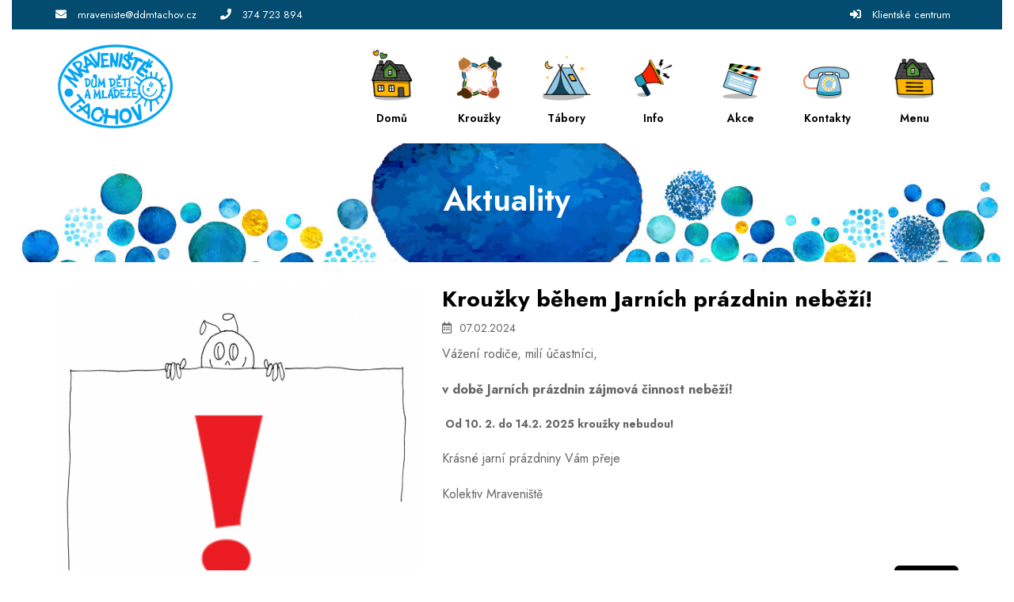

--- FILE ---
content_type: text/html; charset=UTF-8
request_url: https://www.ddmtachov.cz/hlavni-udalosti/356-krouzky-o-pololetnich-a-jarnich-prazdninach-neprobihaji
body_size: 4326
content:

<!DOCTYPE html>
<html lang="cs-CZ">
<head>
	<title>Dům dětí a mládeže, Tachov, Školní 1638 | Hlavní strana | Kroužky během Jarních prázdnin neběží!</title>
	<meta charset="UTF-8"><meta http-equiv="X-UA-Compatible" content="IE=edge"><meta name="viewport" content="width=device-width, initial-scale=1"><meta property="og:site_name" content="Dům dětí a mládeže, Tachov, Školní 1638"><meta lang="cs" xml:lang="cs" name="description" content="Srdečně zdravíme všechny naše příznivce a kamarády. Vítejte na naší oficiální facebookové stránce DDM Tachov - Mraveniště! 



"><meta lang="cs" xml:lang="cs" name="keywords" content=""><meta name="copyright" content="Dům dětí a mládeže, Tachov, Školní 1638"><meta name="author" content="Dům dětí a mládeže, Tachov, Školní 1638">
	<meta property="og:title" content="Kroužky během Jarních prázdnin neběží!" /><meta property="og:type" content="article"/><meta property="og:url" content="http://www.ddmtachov.cz/hlavni-udalosti/356-krouzky-o-pololetnich-a-jarnich-prazdninach-neprobihaji"/><meta property="og:description" content="Kroužky opět začnou  v pondělí 17.2.2025" /><meta property="og:image" content="https://ddmtachov.iddm.cz/admin/pictures/galleries/1283.png" />
	<base href="https://www.ddmtachov.cz/">
	<link href="./plugins/font-awesome/css/all.min.css" rel="stylesheet"><link href="./plugins/owl-carousel/owl.carousel.min.css" rel="stylesheet" media="screen"><link href="./plugins/owl-carousel/owl.theme.default.min.css" rel="stylesheet" media="screen"><link href="./plugins/fancybox/jquery.fancybox.min.css" rel="stylesheet"><link href="./plugins/animate/animate.css" rel="stylesheet"><link href="./plugins/select2/css/select2.min.css" rel="stylesheet"><link href="https://fonts.googleapis.com/css?family=Dosis:300,400,600,700%7COpen+Sans:300,400,600,700" rel="stylesheet"><link href="./template/css/style.css?v=20250528" rel="stylesheet">
	<script src="./plugins/jquery/jquery.min.js"></script>
				<!--[if lt IE 9]>
	<script src="https://oss.maxcdn.com/html5shiv/3.7.2/html5shiv.min.js"></script>
	<script src="https://oss.maxcdn.com/respond/1.4.2/respond.min.js"></script>
	<![endif]-->
</head>
<body id="body" class="up-scroll boxed">
<header class="header main-wrapper" id="pageTop">
	<div class="top-bar border-bottom bg-custom-2">
		<div class="container">
			<div class="row">
				<div class="col-md-9 d-none d-md-block">
					<ul class="list-inline d-flex justify-content-md-start align-items-center h-100 mb-0">
						<li>
								<span class="mr-md-2 text-white">
								<i class="fa fa-envelope" aria-hidden="true"></i>
								</span>
							<a href="mailto:mraveniste@ddmtachov.cz" class="mr-md-4 mr-xl-6 text-white">mraveniste@ddmtachov.cz</a>
						</li>
						<li>
								<span class="mr-md-2 text-white">
								<i class="fa fa-phone" aria-hidden="true"></i>
								</span>
							<a href="tel:374723894" class="mr-md-4 mr-xl-6 text-white"> 374 723 894</a>
						</li>
					</ul>
				</div>
				<div class="col-md-3">
					<ul class="list-inline d-flex mb-0 justify-content-md-end justify-content-center align-items-center mr-xl-2">
						<li class="mr-md-2 mr-lg-0">
								<span class="mr-md-2 text-white">
								<i class="fas fa-sign-in-alt" aria-hidden="true"></i>
								</span>
							<a href="https://ddmtachov.iddm.cz" class="mr-lg-4 mr-xl-0 text-white">Klientské centrum</a>
						</li>
					</ul>
				</div>
			</div>
		</div>
	</div>
	<nav class="navbar navbar-expand-md navbar-white">
		<div class="container">
			<a class="navbar-brand" href="./">
				<img class="d-inline-block" src="./template/img/logo.png?v=002" alt="Úvodní strana - Dům dětí a mládeže, Tachov, Školní 1638">
			</a>
			<button class="navbar-toggler" type="button" data-toggle="collapse" data-target="#navbarContent" aria-controls="navbarContent" aria-expanded="false" aria-label="Toggle navigation">
				<img class="nav-icon" src="./template/img/menu.png" alt="">
			</button>
			<div class="collapse navbar-collapse" id="navbarContent">
				<ul class="navbar-nav ml-md-auto">
					<li class="">
						<a class="nav-link" href="./">
							<img class="nav-icon" src="./template/img/domu.png" alt="">
							<span class="text-custom-1">Domů</span>
						</a>
					</li>
																		<li class="">
								<a class="nav-link" href="./krouzky">
									<img class="nav-icon" src="./template/img/krouzky.png" alt="">
									<span class="text-custom-1">Kroužky</span>
								</a>
							</li>
																								<li class="">
								<a class="nav-link" href="./tabory">
									<img class="nav-icon" src="./template/img/tabory.png" alt="">
									<span class="text-custom-1">Tábory</span>
								</a>
							</li>
																								<li class="">
								<a class="nav-link" href="./info">
									<img class="nav-icon" src="./template/img/info.png" alt="">
									<span class="text-custom-1">Info</span>
								</a>
							</li>
																								<li class="">
								<a class="nav-link" href="./akce">
									<img class="nav-icon" src="./template/img/akce.png" alt="">
									<span class="text-custom-1">Akce</span>
								</a>
							</li>
																																																																																																																<li class="">
								<a class="nav-link" href="./kontakty">
									<img class="nav-icon" src="./template/img/kontakty.png" alt="">
									<span class="text-custom-1">Kontakty</span>
								</a>
							</li>
																<li class="">
						<hr class="mt-2 mb-2 d-block d-md-none">
						<a class="nav-link dropdown-toggle d-none d-md-block" href="javascript:void(0)" role="button" data-toggle="dropdown">
							<img class="nav-icon" src="./template/img/menu.png" alt="">
							<span class="text-custom-1">Menu</span>
						</a>
						<ul class="dropdown-menu dropdown-menu-right d-block d-md-none">
															<li>
									<a class="dropdown-item " href="./krouzky">Kroužky</a>
								</li>
																							<li>
									<a class="dropdown-item " href="./tabory">Tábory</a>
								</li>
																							<li>
									<a class="dropdown-item " href="./info">Info</a>
								</li>
																							<li>
									<a class="dropdown-item " href="./akce">Akce</a>
								</li>
																							<li>
									<a class="dropdown-item " href="./pro-rodice">Pro rodiče</a>
								</li>
																							<li>
									<a class="dropdown-item " href="./pro-obcany-tc">Pro občany TC</a>
								</li>
																							<li>
									<a class="dropdown-item " href="./mravenci-blog">Mravenčí BLOG</a>
								</li>
																	<ul class="sub-menu">
																					<li>
												<a class="dropdown-item " href="./mravenci-blog-">.....</a>
											</li>
																			</ul>
																							<li>
									<a class="dropdown-item " href="./souteze-msmt">Soutěže MŠMT</a>
								</li>
																							<li>
									<a class="dropdown-item " href="./dokumenty">Dokumenty</a>
								</li>
																							<li>
									<a class="dropdown-item " href="./fotogalerie">Fotogalerie</a>
								</li>
																	<ul class="sub-menu">
																					<li>
												<a class="dropdown-item " href="./fotogalerie-krouzky">Kroužky </a>
											</li>
																					<li>
												<a class="dropdown-item " href="./fotogalerie-akce">Akce </a>
											</li>
																					<li>
												<a class="dropdown-item " href="./fotogalerie-tabory">Tábory </a>
											</li>
																			</ul>
																							<li>
									<a class="dropdown-item " href="./uspechy">Úspěchy</a>
								</li>
																							<li>
									<a class="dropdown-item " href="./o-nas">O nás</a>
								</li>
																	<ul class="sub-menu">
																					<li>
												<a class="dropdown-item " href="./o-nas-nase-cile">Naše cíle</a>
											</li>
																					<li>
												<a class="dropdown-item " href="./o-nas-historie">Historie</a>
											</li>
																					<li>
												<a class="dropdown-item " href="./o-nas-web-design">WEB design </a>
											</li>
																			</ul>
																							<li>
									<a class="dropdown-item " href="./kontakty">Kontakty</a>
								</li>
																	<ul class="sub-menu">
																					<li>
												<a class="dropdown-item " href="./kontakty-info-organizace">Info organizace</a>
											</li>
																					<li>
												<a class="dropdown-item " href="./kontakty-el-denik">El. Deník</a>
											</li>
																			</ul>
																					</ul>
					</li>
				</ul>
			</div>
		</div>
	</nav>
</header>





<div class="main-wrapper">

  
	<section class="breadcrumb-bg bg-primary">
		<div class="container">
			<div class="breadcrumb-holder">
				<div>
					<h1 class="breadcrumb-title">Aktuality</h1>







				</div>
			</div>
		</div>
	</section>

  <section class="py-5 py-md-6">
    <div class="container">
      <h2 class="text-custom-1 font-weight-bold mb-3 d-block d-md-none">Kroužky během Jarních prázdnin neběží!</h2>
      <div class="row">
                  <div class="col-12 col-md-5">
            <img class="img-fluid w-100 rounded border-0 mb-3 mb-md-0" src="https://ddmtachov.iddm.cz/admin/pictures/galleries/1283.png" alt="Kroužky během Jarních prázdnin neběží!">
          </div>
                <div class="col">
          <h2 class="text-custom-1 font-weight-bold mb-2 d-none d-md-block">Kroužky během Jarních prázdnin neběží!</h2>
          <p class="mb-2"><i class="far fa-calendar-alt mr-2"></i>07.02.2024</p>
          <div class="d-inline-block w-100 mb-4 ck-content"><p><span style="font-size:16px;">Vážení rodiče, milí účastníci,</span><br><br><span style="font-size:16px;"><strong>v době Jarních prázdnin zájmová činnost neběží!</strong></span><br><br><span style="font-size:14px;"><strong>&nbsp;Od 10. 2. do 14.2. 2025 kroužky nebudou!</strong></span><br><br><span style="font-size:16px;">Krásné jarní prázdniny Vám přeje</span><br><br><span style="font-size:16px;">Kolektiv Mraveniště</span><br><br>&nbsp;</p></div>
          <a href="./" class="btn btn-custom-1 float-right">Zpět</a>
        </div>
      </div>
    </div>
  </section>

</div>


  <footer class="border-top">
    <div class="pt-6 pb-2 bg-light">
      <div class="container">
        <div class="row">

          <div class="col-12 col-sm-6 col-lg-3 mb-4">
            <h2 class="h4 mb-3 font-weight-bold text-custom-1">O nás</h2>
            <p class="m-0 pr-2">„Volnočasová náplň pro každého“

Jsme středisko volného času s pestrou nabídkou zájmových činností, které nabízíme všem bez rozdílu. </p>
          </div>

          <div class="col-12 col-sm-6 col-lg-4 mb-4">
            <h2 class="h4 mb-3 font-weight-bold text-custom-1">Kontakt</h2>
            <div>
              <p class="font-base font-size-14 mb-1 font-weight-bolder">Dům dětí a mládeže, Tachov, Školní 1638</p>
              <p class="font-base font-size-14 m-0">Školní 1638, 347 01 Tachov</p>
              <p class="font-base font-size-14 m-0">IČ: 00377813</p>
              <p class="font-base font-size-14 m-0">Bankovní spojení: 13107704/0600</p>
              <a href="tel:374723894" class="font-base font-size-14 m-0 d-block">Tel.:  374 723 894</a>
              <a href="mailto:mraveniste@ddmtachov.cz" class="font-base font-size-14 m-0 d-block">mraveniste@ddmtachov.cz</a>
            </div>
          </div>

          <div class="col-12 col-sm-6 col-lg-3 mb-2">
            <h2 class="h4 mb-3 font-weight-bold text-custom-1">Časté odkazy</h2>
            <ul class="list-unstyled">
                                                <li class="mb-1">
                    <a href="./krouzky">
                      <i class="fas fa-angle-double-right mr-2 font-size-11" aria-hidden="true"></i>Kroužky
                    </a>
                  </li>
                                                                <li class="mb-1">
                    <a href="./tabory">
                      <i class="fas fa-angle-double-right mr-2 font-size-11" aria-hidden="true"></i>Tábory
                    </a>
                  </li>
                                                                <li class="mb-1">
                    <a href="./info">
                      <i class="fas fa-angle-double-right mr-2 font-size-11" aria-hidden="true"></i>Info
                    </a>
                  </li>
                                                                <li class="mb-1">
                    <a href="./akce">
                      <i class="fas fa-angle-double-right mr-2 font-size-11" aria-hidden="true"></i>Akce
                    </a>
                  </li>
                                                                                                                                                                                                                                                                                                                <li class="mb-1">
                    <a href="./kontakty">
                      <i class="fas fa-angle-double-right mr-2 font-size-11" aria-hidden="true"></i>Kontakty
                    </a>
                  </li>
                                          </ul>
          </div>

          <div class="col-12 col-sm-6 col-lg-2 mb-4">
            <h2 class="h4 font-weight-bold text-custom-1 mb-3">Sledujte nás</h2>
                          <a class="icon-rounded-circle-small bg-custom-1" href="https://www.facebook.com/ddmtachov/


" target="_blank" aria-label="Facebook">
                <i class="fab fa-facebook-f text-white" aria-hidden="true"></i>
              </a>
                        <a class="icon-rounded-circle-small bg-custom-1" href="https://www.youtube.com/channel/UCmlCzU0kt47HHTRKcBjJczA" target="_blank" aria-label="Facebook">
              <i class="fab fa-youtube text-white" aria-hidden="true"></i>
            </a>
          </div>

        </div>
      </div>
    </div>

    <!-- Copy Right -->
    <div class="copyright bg-custom-2">
      <div class="container">
        <div class="row py-4">
          <div class="col-12 col-lg-6">
            <p class="text-center text-lg-left font-size-12 m-0 text-white">&copy; 2023 Dům dětí a mládeže, Tachov, Školní 1638</p>
          </div>
          <div class="col-12 col-lg-6">
            <div class="text-center text-lg-right font-size-12 m-0 text-white">
              <a href="https://www.ddmtachov.cz/prohlaseni-o-pristupnosti" class="text-white">Prohlášení o přístupnosti</a> | <a href="javascript:void(0)" onclick="showCookie()" class="text-white">Soubory Cookie</a>
            </div>
          </div>
        </div>
      </div>
    </div>

  </footer>

	<div class="scrolling">
		<a href="#pageTop" class="back-to-top" id="back-to-top" style="opacity: 0;" aria-label="Posunout nahoru">
			<i class="fa fa-arrow-up" aria-hidden="true"></i>
		</a>
	</div>

	
	                  <div class="cookies cookies-hide" id="cookies">
      <div class="consents">
        <h2 class="text-center mt-3">Cookies</h2>
        <hr>
        <p>Cookies jsou malé datové soubory, které internetové stránky ukládají na Váš počítač nebo mobilní zařízení v okamžiku, kdy si tyto stránky začnete prohlížet. Tyto soubory jsou při návratu na webovou stránku pomocí prohlížeče odeslány zpět na servery. S pomocí cookies má webová stránka informace o předchozích aktivitách uživatelů.</p>
        <p>Pomocí vašeho prohlížeče můžete spravovat vaše cookies. Vždy máte možnost již uložené cookies smazat. Dále v závislosti na vašem prohlížeči je možné omezit využívání cookies pro konkrétní webovou stránku, omezit jejich ukládání či nastavit nucené smazání všech cookies po uzavření prohlížeče.</p>
        <hr>
        <form id="frm_consents" action="./consents" method="post">
          <div class="float-left w-100">
              <p class="float-left font-weight-bold">Technické</p>
              <label class="switch float-right" aria-label="Technické cookies">
                <input type="checkbox" disabled checked>
                <span class="slider round"></span>
              </label>
          </div>
          <p>Technické cookies jsou nezbytné pro správné fungování webu a všech funkcí, které nabízí. Z tohoto důvodu nepožadujeme Váš souhlas s jejich využitím. Technické cookies nemohou být individuálně deaktivovány.</p>
                                        <div class="float-left w-100">
                      <button id="accept_info" type="button" class="btn btn-custom-1 float-right ml-2 mb-3">Přijmout</button>
                    </div>
          <input type="hidden" name="frm" value="frm_consents">
        </form>
      </div>


    </div>


	<script src="./plugins/bootstrap/js/bootstrap.bundle.min.js"></script><script src="./plugins/owl-carousel/owl.carousel.min.js"></script><script src="./plugins/fancybox/jquery.fancybox.min.js"></script><script src="./plugins/velocity/velocity.min.js"></script><script src="./plugins/select2/js/select2.min.js"></script><script src="./plugins/lozad/lozad.min.js"></script><script src="./js/main-min.js?v=20250503"></script>

</body>

</html>

--- FILE ---
content_type: text/css
request_url: https://www.ddmtachov.cz/template/css/style.css?v=20250528
body_size: 38608
content:
@import url(https://fonts.googleapis.com/css2?family=Jost:wght@100;200;300;400;500;600;700;800;900&display=swap);/*!
 * Bootstrap v4.6.0 (https://getbootstrap.com/)
 * Copyright 2011-2021 The Bootstrap Authors
 * Copyright 2011-2021 Twitter, Inc.
 * Licensed under MIT (https://github.com/twbs/bootstrap/blob/main/LICENSE)
 */:root{--blue:#007bff;--indigo:#6610f2;--purple:#6f42c1;--pink:#e83e8c;--red:#dc3545;--orange:#fd7e14;--yellow:#ffc107;--green:#28a745;--teal:#20c997;--cyan:#17a2b8;--white:#fff;--gray:#6c757d;--gray-dark:#343a40;--primary:#034c70;--secondary:#6c757d;--success:#008000;--info:#84bed6;--warning:#f0c24b;--danger:#dc0000;--light:#f8f9fa;--dark:#343a40;--custom-1:#000;--custom-2:#034C70;--custom-3:#1A7D95;--custom-4:#FEB805;--custom-5:#70BCE0;--breakpoint-xs:0;--breakpoint-sm:576px;--breakpoint-md:768px;--breakpoint-lg:992px;--breakpoint-xl:1200px;--font-family-sans-serif:-apple-system,BlinkMacSystemFont,"Segoe UI",Roboto,"Helvetica Neue",Arial,"Noto Sans","Liberation Sans",sans-serif,"Apple Color Emoji","Segoe UI Emoji","Segoe UI Symbol","Noto Color Emoji";--font-family-monospace:Monaco,Consolas,"Liberation Mono","Courier New",monospace;--ck-color-image-caption-background:hsl(0, 0%, 97%);--ck-color-image-caption-text:hsl(0, 0%, 20%);--ck-color-mention-background:hsla(341, 100%, 30%, 0.1);--ck-color-mention-text:hsl(341, 100%, 30%);--ck-color-selector-caption-background:hsl(0, 0%, 97%);--ck-color-selector-caption-text:hsl(0, 0%, 20%);--ck-highlight-marker-blue:hsl(201, 97%, 72%);--ck-highlight-marker-green:hsl(120, 93%, 68%);--ck-highlight-marker-pink:hsl(345, 96%, 73%);--ck-highlight-marker-yellow:hsl(60, 97%, 73%);--ck-highlight-pen-green:hsl(112, 100%, 27%);--ck-highlight-pen-red:hsl(0, 85%, 49%);--ck-image-style-spacing:1.5em;--ck-inline-image-style-spacing:calc(var(--ck-image-style-spacing) / 2);--ck-todo-list-checkmark-size:16px}*,::after,::before{box-sizing:border-box}html{font-family:sans-serif;line-height:1.15;-webkit-text-size-adjust:100%;-webkit-tap-highlight-color:transparent}article,aside,figcaption,figure,footer,header,hgroup,main,nav,section{display:block}body{margin:0;font-family:Jost,sans-serif;font-size:.875rem;font-weight:400;line-height:1.5;color:#212529;text-align:left;background-color:#fff}[tabindex="-1"]:focus:not(:focus-visible){outline:0!important}h1,h2,h3,h4,h5,h6{margin-top:0}dl,ol,p,ul{margin-top:0;margin-bottom:1rem}abbr[data-original-title],abbr[title]{text-decoration:underline;text-decoration:underline dotted;cursor:help;border-bottom:0;text-decoration-skip-ink:none}address{margin-bottom:1rem;font-style:normal;line-height:inherit}ol ol,ol ul,ul ol,ul ul{margin-bottom:0}dt{font-weight:700}dd{margin-bottom:.5rem;margin-left:0}blockquote,figure{margin:0 0 1rem}b,strong{font-weight:bolder}sub,sup{position:relative;font-size:75%;line-height:0;vertical-align:baseline}sub{bottom:-.25em}sup{top:-.5em}a{color:#034c70;text-decoration:none;background-color:transparent}a:not([href]):not([class]),a:not([href]):not([class]):hover{color:inherit;text-decoration:none}code,kbd,pre,samp{font-family:Monaco,Consolas,"Liberation Mono","Courier New",monospace;font-size:1em}pre{margin-top:0;margin-bottom:1rem;overflow:auto;-ms-overflow-style:scrollbar}img{vertical-align:middle;border-style:none}svg{overflow:hidden;vertical-align:middle}table{border-collapse:collapse}caption{padding-top:.75rem;padding-bottom:.75rem;color:#6c757d;text-align:left;caption-side:bottom}th{text-align:inherit;text-align:-webkit-match-parent}label{display:inline-block;margin-bottom:.5rem}button{border-radius:0}button:focus:not(:focus-visible){outline:0}button,input,optgroup,select,textarea{margin:0;font-family:inherit;font-size:inherit;line-height:inherit}button,input{overflow:visible}button,select{text-transform:none}[role=button],[type=button]:not(:disabled),[type=reset]:not(:disabled),[type=submit]:not(:disabled),button:not(:disabled){cursor:pointer}select{word-wrap:normal}[type=button],[type=reset],[type=submit],button{-webkit-appearance:button}[type=button]::-moz-focus-inner,[type=reset]::-moz-focus-inner,[type=submit]::-moz-focus-inner,button::-moz-focus-inner{padding:0;border-style:none}input[type=checkbox],input[type=radio]{box-sizing:border-box;padding:0}textarea{overflow:auto;resize:vertical}fieldset{min-width:0;padding:0;margin:0;border:0}legend{display:block;width:100%;max-width:100%;padding:0;margin-bottom:.5rem;font-size:1.5rem;line-height:inherit;color:inherit;white-space:normal}progress{vertical-align:baseline}[type=number]::-webkit-inner-spin-button,[type=number]::-webkit-outer-spin-button{height:auto}[type=search]{outline-offset:-2px;-webkit-appearance:none}[type=search]::-webkit-search-decoration{-webkit-appearance:none}::-webkit-file-upload-button{font:inherit;-webkit-appearance:button}output{display:inline-block}summary{display:list-item;cursor:pointer}template{display:none}[hidden]{display:none!important}.h1,.h2,.h3,.h4,.h5,.h6,h1,h2,h3,h4,h5,h6{margin-bottom:.5rem;font-weight:500;line-height:1.2}.h1,h1{font-size:2.1875rem}.h2,h2{font-size:1.75rem}.h3,h3{font-size:1.53125rem}.h4,h4{font-size:1.3125rem}.h5,h5{font-size:1.09375rem}.h6,h6{font-size:.875rem}.lead{font-size:1.09375rem;font-weight:300}.display-1{font-size:6rem;font-weight:300;line-height:1.2}.display-2{font-size:5.5rem;font-weight:300;line-height:1.2}.display-3{font-size:4.5rem;font-weight:300;line-height:1.2}.display-4{font-size:3.5rem;font-weight:300;line-height:1.2}hr{box-sizing:content-box;height:0;overflow:visible;margin-top:1rem;margin-bottom:1rem;border:0;border-top:1px solid rgba(0,0,0,.1)}.small,small{font-size:80%;font-weight:400}.mark,mark{padding:.2em;background-color:#fcf8e3}.list-inline,.list-unstyled{padding-left:0;list-style:none}.list-inline-item{display:inline-block}.list-inline-item:not(:last-child){margin-right:.5rem}.initialism{font-size:90%;text-transform:uppercase}.blockquote{margin-bottom:1rem;font-size:1.09375rem}.blockquote-footer{display:block;color:#6c757d}.blockquote-footer::before{content:"\2014\00A0"}.img-fluid{max-width:100%;height:auto}.img-thumbnail{padding:.25rem;background-color:#fff;border:1px solid #dee2e6;border-radius:.25rem;max-width:100%;height:auto}.figure{display:inline-block}.figure-img{margin-bottom:.5rem;line-height:1}.figure-caption{font-size:90%;color:#6c757d}code{font-size:87.5%;color:#e83e8c;word-wrap:break-word}a>code{color:inherit}kbd{padding:.2rem .4rem;font-size:87.5%;color:#fff;background-color:#212529;border-radius:.25rem}kbd kbd{padding:0;font-size:100%;font-weight:700}pre{display:block;font-size:87.5%;color:#212529}pre code{font-size:inherit;color:inherit;word-break:normal}.pre-scrollable{max-height:340px;overflow-y:scroll}.container,.container-fluid,.container-lg,.container-md,.container-sm,.container-xl{width:100%;padding-right:15px;padding-left:15px;margin-right:auto;margin-left:auto}@media (min-width:576px){.container,.container-sm{max-width:540px}}@media (min-width:768px){.container,.container-md,.container-sm{max-width:750px}}@media (min-width:992px){.container,.container-lg,.container-md,.container-sm{max-width:970px}}@media (min-width:1200px){.container,.container-lg,.container-md,.container-sm,.container-xl{max-width:1170px}}.row{display:flex;flex-wrap:wrap;margin-right:-15px;margin-left:-15px}.no-gutters{margin-right:0;margin-left:0}.no-gutters>.col,.no-gutters>[class*=col-]{padding-right:0;padding-left:0}.col,.col-1,.col-10,.col-11,.col-12,.col-2,.col-3,.col-4,.col-5,.col-6,.col-7,.col-8,.col-9,.col-auto,.col-lg,.col-lg-1,.col-lg-10,.col-lg-11,.col-lg-12,.col-lg-2,.col-lg-3,.col-lg-4,.col-lg-5,.col-lg-6,.col-lg-7,.col-lg-8,.col-lg-9,.col-lg-auto,.col-md,.col-md-1,.col-md-10,.col-md-11,.col-md-12,.col-md-2,.col-md-3,.col-md-4,.col-md-5,.col-md-6,.col-md-7,.col-md-8,.col-md-9,.col-md-auto,.col-sm,.col-sm-1,.col-sm-10,.col-sm-11,.col-sm-12,.col-sm-2,.col-sm-3,.col-sm-4,.col-sm-5,.col-sm-6,.col-sm-7,.col-sm-8,.col-sm-9,.col-sm-auto,.col-xl,.col-xl-1,.col-xl-10,.col-xl-11,.col-xl-12,.col-xl-2,.col-xl-3,.col-xl-4,.col-xl-5,.col-xl-6,.col-xl-7,.col-xl-8,.col-xl-9,.col-xl-auto{position:relative;width:100%;padding-right:15px;padding-left:15px}.col{flex-basis:0;flex-grow:1;max-width:100%}.row-cols-1>*{flex:0 0 100%;max-width:100%}.row-cols-2>*{flex:0 0 50%;max-width:50%}.row-cols-3>*{flex:0 0 33.33333%;max-width:33.33333%}.row-cols-4>*{flex:0 0 25%;max-width:25%}.row-cols-5>*{flex:0 0 20%;max-width:20%}.row-cols-6>*{flex:0 0 16.66667%;max-width:16.66667%}.col-auto{flex:0 0 auto;width:auto;max-width:100%}.col-1{flex:0 0 8.33333%;max-width:8.33333%}.col-2{flex:0 0 16.66667%;max-width:16.66667%}.col-3{flex:0 0 25%;max-width:25%}.col-4{flex:0 0 33.33333%;max-width:33.33333%}.col-5{flex:0 0 41.66667%;max-width:41.66667%}.col-6{flex:0 0 50%;max-width:50%}.col-7{flex:0 0 58.33333%;max-width:58.33333%}.col-8{flex:0 0 66.66667%;max-width:66.66667%}.col-9{flex:0 0 75%;max-width:75%}.col-10{flex:0 0 83.33333%;max-width:83.33333%}.col-11{flex:0 0 91.66667%;max-width:91.66667%}.col-12{flex:0 0 100%;max-width:100%}.order-first{order:-1}.order-last{order:13}.order-0{order:0}.order-1{order:1}.order-2{order:2}.order-3{order:3}.order-4{order:4}.order-5{order:5}.order-6{order:6}.order-7{order:7}.order-8{order:8}.order-9{order:9}.order-10{order:10}.order-11{order:11}.order-12{order:12}.offset-1{margin-left:8.33333%}.offset-2{margin-left:16.66667%}.offset-3{margin-left:25%}.offset-4{margin-left:33.33333%}.offset-5{margin-left:41.66667%}.offset-6{margin-left:50%}.offset-7{margin-left:58.33333%}.offset-8{margin-left:66.66667%}.offset-9{margin-left:75%}.offset-10{margin-left:83.33333%}.offset-11{margin-left:91.66667%}@media (min-width:576px){.col-sm{flex-basis:0;flex-grow:1;max-width:100%}.row-cols-sm-1>*{flex:0 0 100%;max-width:100%}.row-cols-sm-2>*{flex:0 0 50%;max-width:50%}.row-cols-sm-3>*{flex:0 0 33.33333%;max-width:33.33333%}.row-cols-sm-4>*{flex:0 0 25%;max-width:25%}.row-cols-sm-5>*{flex:0 0 20%;max-width:20%}.row-cols-sm-6>*{flex:0 0 16.66667%;max-width:16.66667%}.col-sm-auto{flex:0 0 auto;width:auto;max-width:100%}.col-sm-1{flex:0 0 8.33333%;max-width:8.33333%}.col-sm-2{flex:0 0 16.66667%;max-width:16.66667%}.col-sm-3{flex:0 0 25%;max-width:25%}.col-sm-4{flex:0 0 33.33333%;max-width:33.33333%}.col-sm-5{flex:0 0 41.66667%;max-width:41.66667%}.col-sm-6{flex:0 0 50%;max-width:50%}.col-sm-7{flex:0 0 58.33333%;max-width:58.33333%}.col-sm-8{flex:0 0 66.66667%;max-width:66.66667%}.col-sm-9{flex:0 0 75%;max-width:75%}.col-sm-10{flex:0 0 83.33333%;max-width:83.33333%}.col-sm-11{flex:0 0 91.66667%;max-width:91.66667%}.col-sm-12{flex:0 0 100%;max-width:100%}.order-sm-first{order:-1}.order-sm-last{order:13}.order-sm-0{order:0}.order-sm-1{order:1}.order-sm-2{order:2}.order-sm-3{order:3}.order-sm-4{order:4}.order-sm-5{order:5}.order-sm-6{order:6}.order-sm-7{order:7}.order-sm-8{order:8}.order-sm-9{order:9}.order-sm-10{order:10}.order-sm-11{order:11}.order-sm-12{order:12}.offset-sm-0{margin-left:0}.offset-sm-1{margin-left:8.33333%}.offset-sm-2{margin-left:16.66667%}.offset-sm-3{margin-left:25%}.offset-sm-4{margin-left:33.33333%}.offset-sm-5{margin-left:41.66667%}.offset-sm-6{margin-left:50%}.offset-sm-7{margin-left:58.33333%}.offset-sm-8{margin-left:66.66667%}.offset-sm-9{margin-left:75%}.offset-sm-10{margin-left:83.33333%}.offset-sm-11{margin-left:91.66667%}}@media (min-width:768px){.col-md{flex-basis:0;flex-grow:1;max-width:100%}.row-cols-md-1>*{flex:0 0 100%;max-width:100%}.row-cols-md-2>*{flex:0 0 50%;max-width:50%}.row-cols-md-3>*{flex:0 0 33.33333%;max-width:33.33333%}.row-cols-md-4>*{flex:0 0 25%;max-width:25%}.row-cols-md-5>*{flex:0 0 20%;max-width:20%}.row-cols-md-6>*{flex:0 0 16.66667%;max-width:16.66667%}.col-md-auto{flex:0 0 auto;width:auto;max-width:100%}.col-md-1{flex:0 0 8.33333%;max-width:8.33333%}.col-md-2{flex:0 0 16.66667%;max-width:16.66667%}.col-md-3{flex:0 0 25%;max-width:25%}.col-md-4{flex:0 0 33.33333%;max-width:33.33333%}.col-md-5{flex:0 0 41.66667%;max-width:41.66667%}.col-md-6{flex:0 0 50%;max-width:50%}.col-md-7{flex:0 0 58.33333%;max-width:58.33333%}.col-md-8{flex:0 0 66.66667%;max-width:66.66667%}.col-md-9{flex:0 0 75%;max-width:75%}.col-md-10{flex:0 0 83.33333%;max-width:83.33333%}.col-md-11{flex:0 0 91.66667%;max-width:91.66667%}.col-md-12{flex:0 0 100%;max-width:100%}.order-md-first{order:-1}.order-md-last{order:13}.order-md-0{order:0}.order-md-1{order:1}.order-md-2{order:2}.order-md-3{order:3}.order-md-4{order:4}.order-md-5{order:5}.order-md-6{order:6}.order-md-7{order:7}.order-md-8{order:8}.order-md-9{order:9}.order-md-10{order:10}.order-md-11{order:11}.order-md-12{order:12}.offset-md-0{margin-left:0}.offset-md-1{margin-left:8.33333%}.offset-md-2{margin-left:16.66667%}.offset-md-3{margin-left:25%}.offset-md-4{margin-left:33.33333%}.offset-md-5{margin-left:41.66667%}.offset-md-6{margin-left:50%}.offset-md-7{margin-left:58.33333%}.offset-md-8{margin-left:66.66667%}.offset-md-9{margin-left:75%}.offset-md-10{margin-left:83.33333%}.offset-md-11{margin-left:91.66667%}}@media (min-width:992px){.col-lg{flex-basis:0;flex-grow:1;max-width:100%}.row-cols-lg-1>*{flex:0 0 100%;max-width:100%}.row-cols-lg-2>*{flex:0 0 50%;max-width:50%}.row-cols-lg-3>*{flex:0 0 33.33333%;max-width:33.33333%}.row-cols-lg-4>*{flex:0 0 25%;max-width:25%}.row-cols-lg-5>*{flex:0 0 20%;max-width:20%}.row-cols-lg-6>*{flex:0 0 16.66667%;max-width:16.66667%}.col-lg-auto{flex:0 0 auto;width:auto;max-width:100%}.col-lg-1{flex:0 0 8.33333%;max-width:8.33333%}.col-lg-2{flex:0 0 16.66667%;max-width:16.66667%}.col-lg-3{flex:0 0 25%;max-width:25%}.col-lg-4{flex:0 0 33.33333%;max-width:33.33333%}.col-lg-5{flex:0 0 41.66667%;max-width:41.66667%}.col-lg-6{flex:0 0 50%;max-width:50%}.col-lg-7{flex:0 0 58.33333%;max-width:58.33333%}.col-lg-8{flex:0 0 66.66667%;max-width:66.66667%}.col-lg-9{flex:0 0 75%;max-width:75%}.col-lg-10{flex:0 0 83.33333%;max-width:83.33333%}.col-lg-11{flex:0 0 91.66667%;max-width:91.66667%}.col-lg-12{flex:0 0 100%;max-width:100%}.order-lg-first{order:-1}.order-lg-last{order:13}.order-lg-0{order:0}.order-lg-1{order:1}.order-lg-2{order:2}.order-lg-3{order:3}.order-lg-4{order:4}.order-lg-5{order:5}.order-lg-6{order:6}.order-lg-7{order:7}.order-lg-8{order:8}.order-lg-9{order:9}.order-lg-10{order:10}.order-lg-11{order:11}.order-lg-12{order:12}.offset-lg-0{margin-left:0}.offset-lg-1{margin-left:8.33333%}.offset-lg-2{margin-left:16.66667%}.offset-lg-3{margin-left:25%}.offset-lg-4{margin-left:33.33333%}.offset-lg-5{margin-left:41.66667%}.offset-lg-6{margin-left:50%}.offset-lg-7{margin-left:58.33333%}.offset-lg-8{margin-left:66.66667%}.offset-lg-9{margin-left:75%}.offset-lg-10{margin-left:83.33333%}.offset-lg-11{margin-left:91.66667%}}@media (min-width:1200px){.col-xl{flex-basis:0;flex-grow:1;max-width:100%}.row-cols-xl-1>*{flex:0 0 100%;max-width:100%}.row-cols-xl-2>*{flex:0 0 50%;max-width:50%}.row-cols-xl-3>*{flex:0 0 33.33333%;max-width:33.33333%}.row-cols-xl-4>*{flex:0 0 25%;max-width:25%}.row-cols-xl-5>*{flex:0 0 20%;max-width:20%}.row-cols-xl-6>*{flex:0 0 16.66667%;max-width:16.66667%}.col-xl-auto{flex:0 0 auto;width:auto;max-width:100%}.col-xl-1{flex:0 0 8.33333%;max-width:8.33333%}.col-xl-2{flex:0 0 16.66667%;max-width:16.66667%}.col-xl-3{flex:0 0 25%;max-width:25%}.col-xl-4{flex:0 0 33.33333%;max-width:33.33333%}.col-xl-5{flex:0 0 41.66667%;max-width:41.66667%}.col-xl-6{flex:0 0 50%;max-width:50%}.col-xl-7{flex:0 0 58.33333%;max-width:58.33333%}.col-xl-8{flex:0 0 66.66667%;max-width:66.66667%}.col-xl-9{flex:0 0 75%;max-width:75%}.col-xl-10{flex:0 0 83.33333%;max-width:83.33333%}.col-xl-11{flex:0 0 91.66667%;max-width:91.66667%}.col-xl-12{flex:0 0 100%;max-width:100%}.order-xl-first{order:-1}.order-xl-last{order:13}.order-xl-0{order:0}.order-xl-1{order:1}.order-xl-2{order:2}.order-xl-3{order:3}.order-xl-4{order:4}.order-xl-5{order:5}.order-xl-6{order:6}.order-xl-7{order:7}.order-xl-8{order:8}.order-xl-9{order:9}.order-xl-10{order:10}.order-xl-11{order:11}.order-xl-12{order:12}.offset-xl-0{margin-left:0}.offset-xl-1{margin-left:8.33333%}.offset-xl-2{margin-left:16.66667%}.offset-xl-3{margin-left:25%}.offset-xl-4{margin-left:33.33333%}.offset-xl-5{margin-left:41.66667%}.offset-xl-6{margin-left:50%}.offset-xl-7{margin-left:58.33333%}.offset-xl-8{margin-left:66.66667%}.offset-xl-9{margin-left:75%}.offset-xl-10{margin-left:83.33333%}.offset-xl-11{margin-left:91.66667%}}.table{width:100%;margin-bottom:1rem;color:#212529}.table td,.table th{padding:.75rem;vertical-align:top;border-top:1px solid #e7e7e7}.table thead th{vertical-align:bottom;border-bottom:2px solid #e7e7e7}.table tbody+tbody{border-top:2px solid #e7e7e7}.table-sm td,.table-sm th{padding:.3rem}.table-bordered,.table-bordered td,.table-bordered th{border:1px solid #e7e7e7}.table-bordered thead td,.table-bordered thead th{border-bottom-width:2px}.table-borderless tbody+tbody,.table-borderless td,.table-borderless th,.table-borderless thead th{border:0}.table-striped tbody tr:nth-of-type(odd){background-color:rgba(0,0,0,.05)}.table-hover tbody tr:hover{color:#212529;background-color:rgba(0,0,0,.075)}.table-primary,.table-primary>td,.table-primary>th{background-color:#b8cdd7}.table-primary tbody+tbody,.table-primary td,.table-primary th,.table-primary thead th{border-color:#7ca2b5}.table-hover .table-primary:hover,.table-hover .table-primary:hover>td,.table-hover .table-primary:hover>th{background-color:#a8c2ce}.table-secondary,.table-secondary>td,.table-secondary>th{background-color:#d6d8db}.table-secondary tbody+tbody,.table-secondary td,.table-secondary th,.table-secondary thead th{border-color:#b3b7bb}.table-hover .table-secondary:hover,.table-hover .table-secondary:hover>td,.table-hover .table-secondary:hover>th{background-color:#c8cbcf}.table-success,.table-success>td,.table-success>th{background-color:#b8dbb8}.table-success tbody+tbody,.table-success td,.table-success th,.table-success thead th{border-color:#7abd7a}.table-hover .table-success:hover,.table-hover .table-success:hover>td,.table-hover .table-success:hover>th{background-color:#a7d2a7}.table-info,.table-info>td,.table-info>th{background-color:#ddedf4}.table-info tbody+tbody,.table-info td,.table-info th,.table-info thead th{border-color:#bfddea}.table-hover .table-info:hover,.table-hover .table-info:hover>td,.table-hover .table-info:hover>th{background-color:#cae3ee}.table-warning,.table-warning>td,.table-warning>th{background-color:#fbeecd}.table-warning tbody+tbody,.table-warning td,.table-warning th,.table-warning thead th{border-color:#f7dfa1}.table-hover .table-warning:hover,.table-hover .table-warning:hover>td,.table-hover .table-warning:hover>th{background-color:#f9e6b5}.table-danger,.table-danger>td,.table-danger>th{background-color:#f5b8b8}.table-danger tbody+tbody,.table-danger td,.table-danger th,.table-danger thead th{border-color:#ed7a7a}.table-hover .table-danger:hover,.table-hover .table-danger:hover>td,.table-hover .table-danger:hover>th{background-color:#f2a2a2}.table-light,.table-light>td,.table-light>th{background-color:#fdfdfe}.table-light tbody+tbody,.table-light td,.table-light th,.table-light thead th{border-color:#fbfcfc}.table-hover .table-light:hover,.table-hover .table-light:hover>td,.table-hover .table-light:hover>th{background-color:#ececf6}.table-dark,.table-dark>td,.table-dark>th{background-color:#c6c8ca}.table-dark tbody+tbody,.table-dark td,.table-dark th,.table-dark thead th{border-color:#95999c}.table-hover .table-dark:hover,.table-hover .table-dark:hover>td,.table-hover .table-dark:hover>th{background-color:#b9bbbe}.table-custom-1,.table-custom-1>td,.table-custom-1>th{background-color:#b8b8b8}.table-custom-1 tbody+tbody,.table-custom-1 td,.table-custom-1 th,.table-custom-1 thead th{border-color:#7a7a7a}.table-hover .table-custom-1:hover,.table-hover .table-custom-1:hover>td,.table-hover .table-custom-1:hover>th{background-color:#ababab}.table-custom-2,.table-custom-2>td,.table-custom-2>th{background-color:#b8cdd7}.table-custom-2 tbody+tbody,.table-custom-2 td,.table-custom-2 th,.table-custom-2 thead th{border-color:#7ca2b5}.table-hover .table-custom-2:hover,.table-hover .table-custom-2:hover>td,.table-hover .table-custom-2:hover>th{background-color:#a8c2ce}.table-custom-3,.table-custom-3>td,.table-custom-3>th{background-color:#bfdbe1}.table-custom-3 tbody+tbody,.table-custom-3 td,.table-custom-3 th,.table-custom-3 thead th{border-color:#88bbc8}.table-hover .table-custom-3:hover,.table-hover .table-custom-3:hover>td,.table-hover .table-custom-3:hover>th{background-color:#aed1d9}.table-custom-4,.table-custom-4>td,.table-custom-4>th{background-color:#ffebb9}.table-custom-4 tbody+tbody,.table-custom-4 td,.table-custom-4 th,.table-custom-4 thead th{border-color:#feda7d}.table-hover .table-custom-4:hover,.table-hover .table-custom-4:hover>td,.table-hover .table-custom-4:hover>th{background-color:#ffe4a0}.table-custom-5,.table-custom-5>td,.table-custom-5>th{background-color:#d7ecf6}.table-custom-5 tbody+tbody,.table-custom-5 td,.table-custom-5 th,.table-custom-5 thead th{border-color:#b5dcef}.table-hover .table-custom-5:hover,.table-hover .table-custom-5:hover>td,.table-hover .table-custom-5:hover>th{background-color:#c2e2f1}.table-active,.table-active>td,.table-active>th,.table-hover .table-active:hover,.table-hover .table-active:hover>td,.table-hover .table-active:hover>th{background-color:rgba(0,0,0,.075)}.table .thead-dark th{color:#fff;background-color:#343a40;border-color:#454d55}.table .thead-light th{color:#495057;background-color:#e9ecef;border-color:#e7e7e7}.table-dark{color:#fff;background-color:#343a40}.table-dark td,.table-dark th,.table-dark thead th{border-color:#454d55}.table-dark.table-bordered{border:0}.table-dark.table-striped tbody tr:nth-of-type(odd){background-color:rgba(255,255,255,.05)}.table-dark.table-hover tbody tr:hover{color:#fff;background-color:rgba(255,255,255,.075)}@media (max-width:575.98px){.table-responsive-sm{display:block;width:100%;overflow-x:auto;-webkit-overflow-scrolling:touch}.table-responsive-sm>.table-bordered{border:0}}@media (max-width:767.98px){.table-responsive-md{display:block;width:100%;overflow-x:auto;-webkit-overflow-scrolling:touch}.table-responsive-md>.table-bordered{border:0}}@media (max-width:991.98px){.table-responsive-lg{display:block;width:100%;overflow-x:auto;-webkit-overflow-scrolling:touch}.table-responsive-lg>.table-bordered{border:0}}@media (max-width:1199.98px){.table-responsive-xl{display:block;width:100%;overflow-x:auto;-webkit-overflow-scrolling:touch}.table-responsive-xl>.table-bordered{border:0}}.table-responsive{display:block;width:100%;overflow-x:auto;-webkit-overflow-scrolling:touch}.table-responsive>.table-bordered{border:0}.form-control{display:block;width:100%;padding:.5625rem 1.25rem;background-color:#fff;background-clip:padding-box;transition:border-color .15s ease-in-out,box-shadow .15s ease-in-out}@media (prefers-reduced-motion:reduce){.form-control{transition:none}}.form-control::-ms-expand{background-color:transparent;border:0}.form-control:-moz-focusring{color:transparent;text-shadow:0 0 0 #495057}.form-control:focus{color:#495057;background-color:#fff;outline:0;box-shadow:0 0 0 .2rem rgba(3,76,112,.25)}.form-control::placeholder{opacity:1}.form-control:disabled,.form-control[readonly]{background-color:#e9ecef;opacity:1}input[type=date].form-control,input[type=datetime-local].form-control,input[type=month].form-control,input[type=time].form-control{appearance:none}select.form-control:focus::-ms-value{color:#495057;background-color:#fff}.form-control-file,.form-control-range{display:block;width:100%}.col-form-label{padding-top:calc(.5625rem + 3px);padding-bottom:calc(.5625rem + 3px);margin-bottom:0;font-size:inherit;line-height:1.5}.col-form-label-lg{padding-top:calc(.8rem + 3px);padding-bottom:calc(.8rem + 3px);font-size:1.09375rem;line-height:1.5}.col-form-label-sm{padding-top:calc(.25rem + 3px);padding-bottom:calc(.25rem + 3px);font-size:.76562rem;line-height:1.5}.form-control-plaintext{display:block;width:100%;padding:.5625rem 0;margin-bottom:0;font-size:.875rem;line-height:1.5;color:#212529;background-color:transparent;border:solid transparent;border-width:3px 0}.form-control-plaintext.form-control-lg,.form-control-plaintext.form-control-sm{padding-right:0;padding-left:0}.form-control-sm{height:calc(1.5em + .5rem + 6px);padding:.25rem .5rem;font-size:.76562rem;line-height:1.5;border-radius:.25rem}.form-control-lg{height:calc(1.5em + 1.6rem + 6px);padding:.8rem 1.33rem;font-size:1.09375rem;line-height:1.5;border-radius:.3rem}select.form-control[multiple],select.form-control[size],textarea.form-control{height:auto}.form-group{margin-bottom:1rem}.form-text{display:block;margin-top:.25rem}.form-row{display:flex;flex-wrap:wrap;margin-right:-5px;margin-left:-5px}.form-row>.col,.form-row>[class*=col-]{padding-right:5px;padding-left:5px}.form-check{position:relative;display:block;padding-left:1.25rem}.form-check-input{position:absolute;margin-top:.3rem;margin-left:-1.25rem}.form-check-input:disabled~.form-check-label,.form-check-input[disabled]~.form-check-label{color:#6c757d}.form-check-label{margin-bottom:0}.form-check-inline{display:inline-flex;align-items:center;padding-left:0;margin-right:.75rem}.form-check-inline .form-check-input{position:static;margin-top:0;margin-right:.3125rem;margin-left:0}.valid-feedback{display:none;width:100%;margin-top:.25rem;font-size:80%;color:green}.valid-tooltip{position:absolute;top:100%;left:0;z-index:5;display:none;max-width:100%;padding:.25rem .5rem;margin-top:.1rem;font-size:.76562rem;line-height:1.5;color:#fff;background-color:rgba(0,128,0,.9);border-radius:.25rem}.form-row>.col>.valid-tooltip,.form-row>[class*=col-]>.valid-tooltip{left:5px}.is-valid~.valid-feedback,.is-valid~.valid-tooltip,.was-validated :valid~.valid-feedback,.was-validated :valid~.valid-tooltip{display:block}.form-control.is-valid,.was-validated .form-control:valid{border-color:green;padding-right:calc(1.5em + 1.125rem);background-image:url("data:image/svg+xml,%3csvg xmlns='http://www.w3.org/2000/svg' width='8' height='8' viewBox='0 0 8 8'%3e%3cpath fill='%23008000' d='M2.3 6.73L.6 4.53c-.4-1.04.46-1.4 1.1-.8l1.1 1.4 3.4-3.8c.6-.63 1.6-.27 1.2.7l-4 4.6c-.43.5-.8.4-1.1.1z'/%3e%3c/svg%3e");background-repeat:no-repeat;background-position:right calc(.375em + .28125rem) center;background-size:calc(.75em + .5625rem) calc(.75em + .5625rem)}.form-control.is-valid:focus,.was-validated .form-control:valid:focus{border-color:green;box-shadow:0 0 0 .2rem rgba(0,128,0,.25)}.was-validated textarea.form-control:valid,textarea.form-control.is-valid{padding-right:calc(1.5em + 1.125rem);background-position:top calc(.375em + .28125rem) right calc(.375em + .28125rem)}.custom-select.is-valid,.was-validated .custom-select:valid{border-color:green;padding-right:calc(.75em + 3.09375rem);background:url("data:image/svg+xml,%3csvg xmlns='http://www.w3.org/2000/svg' width='4' height='5' viewBox='0 0 4 5'%3e%3cpath fill='%23343a40' d='M2 0L0 2h4zm0 5L0 3h4z'/%3e%3c/svg%3e") right 1.25rem center/8px 10px no-repeat,url("data:image/svg+xml,%3csvg xmlns='http://www.w3.org/2000/svg' width='8' height='8' viewBox='0 0 8 8'%3e%3cpath fill='%23008000' d='M2.3 6.73L.6 4.53c-.4-1.04.46-1.4 1.1-.8l1.1 1.4 3.4-3.8c.6-.63 1.6-.27 1.2.7l-4 4.6c-.43.5-.8.4-1.1.1z'/%3e%3c/svg%3e") center right 2.25rem/calc(.75em + .5625rem) calc(.75em + .5625rem) no-repeat #fff}.custom-select.is-valid:focus,.was-validated .custom-select:valid:focus{border-color:green;box-shadow:0 0 0 .2rem rgba(0,128,0,.25)}.form-check-input.is-valid~.form-check-label,.was-validated .form-check-input:valid~.form-check-label{color:green}.form-check-input.is-valid~.valid-feedback,.form-check-input.is-valid~.valid-tooltip,.was-validated .form-check-input:valid~.valid-feedback,.was-validated .form-check-input:valid~.valid-tooltip{display:block}.custom-control-input.is-valid~.custom-control-label,.was-validated .custom-control-input:valid~.custom-control-label{color:green}.custom-control-input.is-valid~.custom-control-label::before,.was-validated .custom-control-input:valid~.custom-control-label::before{border-color:green}.custom-control-input.is-valid:checked~.custom-control-label::before,.was-validated .custom-control-input:valid:checked~.custom-control-label::before{border-color:#00b300;background-color:#00b300}.custom-control-input.is-valid:focus~.custom-control-label::before,.was-validated .custom-control-input:valid:focus~.custom-control-label::before{box-shadow:0 0 0 .2rem rgba(0,128,0,.25)}.custom-control-input.is-valid:focus:not(:checked)~.custom-control-label::before,.was-validated .custom-control-input:valid:focus:not(:checked)~.custom-control-label::before{border-color:green}.custom-file-input.is-valid~.custom-file-label,.was-validated .custom-file-input:valid~.custom-file-label{border-color:green}.custom-file-input.is-valid:focus~.custom-file-label,.was-validated .custom-file-input:valid:focus~.custom-file-label{border-color:green;box-shadow:0 0 0 .2rem rgba(0,128,0,.25)}.invalid-feedback{display:none;width:100%;margin-top:.25rem;font-size:80%;color:#dc0000}.invalid-tooltip{position:absolute;top:100%;left:0;z-index:5;display:none;max-width:100%;padding:.25rem .5rem;margin-top:.1rem;font-size:.76562rem;line-height:1.5;color:#fff;background-color:rgba(220,0,0,.9);border-radius:.25rem}.form-row>.col>.invalid-tooltip,.form-row>[class*=col-]>.invalid-tooltip{left:5px}.is-invalid~.invalid-feedback,.is-invalid~.invalid-tooltip,.was-validated :invalid~.invalid-feedback,.was-validated :invalid~.invalid-tooltip{display:block}.form-control.is-invalid,.was-validated .form-control:invalid{border-color:#dc0000;padding-right:calc(1.5em + 1.125rem);background-image:url("data:image/svg+xml,%3csvg xmlns='http://www.w3.org/2000/svg' width='12' height='12' fill='none' stroke='%23dc0000' viewBox='0 0 12 12'%3e%3ccircle cx='6' cy='6' r='4.5'/%3e%3cpath stroke-linejoin='round' d='M5.8 3.6h.4L6 6.5z'/%3e%3ccircle cx='6' cy='8.2' r='.6' fill='%23dc0000' stroke='none'/%3e%3c/svg%3e");background-repeat:no-repeat;background-position:right calc(.375em + .28125rem) center;background-size:calc(.75em + .5625rem) calc(.75em + .5625rem)}.form-control.is-invalid:focus,.was-validated .form-control:invalid:focus{border-color:#dc0000;box-shadow:0 0 0 .2rem rgba(220,0,0,.25)}.was-validated textarea.form-control:invalid,textarea.form-control.is-invalid{padding-right:calc(1.5em + 1.125rem);background-position:top calc(.375em + .28125rem) right calc(.375em + .28125rem)}.custom-select.is-invalid,.was-validated .custom-select:invalid{border-color:#dc0000;padding-right:calc(.75em + 3.09375rem);background:url("data:image/svg+xml,%3csvg xmlns='http://www.w3.org/2000/svg' width='4' height='5' viewBox='0 0 4 5'%3e%3cpath fill='%23343a40' d='M2 0L0 2h4zm0 5L0 3h4z'/%3e%3c/svg%3e") right 1.25rem center/8px 10px no-repeat,url("data:image/svg+xml,%3csvg xmlns='http://www.w3.org/2000/svg' width='12' height='12' fill='none' stroke='%23dc0000' viewBox='0 0 12 12'%3e%3ccircle cx='6' cy='6' r='4.5'/%3e%3cpath stroke-linejoin='round' d='M5.8 3.6h.4L6 6.5z'/%3e%3ccircle cx='6' cy='8.2' r='.6' fill='%23dc0000' stroke='none'/%3e%3c/svg%3e") center right 2.25rem/calc(.75em + .5625rem) calc(.75em + .5625rem) no-repeat #fff}.custom-select.is-invalid:focus,.was-validated .custom-select:invalid:focus{border-color:#dc0000;box-shadow:0 0 0 .2rem rgba(220,0,0,.25)}.form-check-input.is-invalid~.form-check-label,.was-validated .form-check-input:invalid~.form-check-label{color:#dc0000}.form-check-input.is-invalid~.invalid-feedback,.form-check-input.is-invalid~.invalid-tooltip,.was-validated .form-check-input:invalid~.invalid-feedback,.was-validated .form-check-input:invalid~.invalid-tooltip{display:block}.custom-control-input.is-invalid~.custom-control-label,.was-validated .custom-control-input:invalid~.custom-control-label{color:#dc0000}.custom-control-input.is-invalid~.custom-control-label::before,.was-validated .custom-control-input:invalid~.custom-control-label::before{border-color:#dc0000}.custom-control-input.is-invalid:checked~.custom-control-label::before,.was-validated .custom-control-input:invalid:checked~.custom-control-label::before{border-color:#ff1010;background-color:#ff1010}.custom-control-input.is-invalid:focus~.custom-control-label::before,.was-validated .custom-control-input:invalid:focus~.custom-control-label::before{box-shadow:0 0 0 .2rem rgba(220,0,0,.25)}.custom-control-input.is-invalid:focus:not(:checked)~.custom-control-label::before,.was-validated .custom-control-input:invalid:focus:not(:checked)~.custom-control-label::before{border-color:#dc0000}.custom-file-input.is-invalid~.custom-file-label,.was-validated .custom-file-input:invalid~.custom-file-label{border-color:#dc0000}.custom-file-input.is-invalid:focus~.custom-file-label,.was-validated .custom-file-input:invalid:focus~.custom-file-label{border-color:#dc0000;box-shadow:0 0 0 .2rem rgba(220,0,0,.25)}.form-inline{display:flex;flex-flow:row wrap;align-items:center}.form-inline .form-check{width:100%}@media (min-width:576px){.form-inline label{display:flex;align-items:center;justify-content:center;margin-bottom:0}.form-inline .form-group{display:flex;flex:0 0 auto;flex-flow:row wrap;align-items:center;margin-bottom:0}.form-inline .form-control{display:inline-block;width:auto;vertical-align:middle}.form-inline .form-control-plaintext{display:inline-block}.form-inline .custom-select,.form-inline .input-group{width:auto}.form-inline .form-check{display:flex;align-items:center;justify-content:center;width:auto;padding-left:0}.form-inline .form-check-input{position:relative;flex-shrink:0;margin-top:0;margin-right:.25rem;margin-left:0}.form-inline .custom-control{align-items:center;justify-content:center}.form-inline .custom-control-label{margin-bottom:0}}.btn{display:inline-block;font-weight:600;color:#212529;text-align:center;vertical-align:middle;user-select:none;background-color:transparent;border:3px solid transparent;padding:.5625rem 1.25rem;font-size:1rem;line-height:1.5;border-radius:.375rem;transition:.3s ease-in-out}@media (prefers-reduced-motion:reduce){.btn{transition:none}}.btn:hover{color:#212529;text-decoration:none}.btn.focus,.btn:focus{outline:0;box-shadow:0 0 0 .2rem rgba(3,76,112,.25)}.btn.disabled,.btn:disabled{opacity:.65}.btn:not(:disabled):not(.disabled){cursor:pointer}a.btn.disabled,fieldset:disabled a.btn{pointer-events:none}.btn-primary{color:#fff;background-color:#034c70;border-color:#034c70}.btn-primary:hover{color:#fff;background-color:#02334b;border-color:#022a3e}.btn-primary.focus,.btn-primary:focus{color:#fff;background-color:#02334b;border-color:#022a3e;box-shadow:0 0 0 .2rem rgba(41,103,133,.5)}.btn-primary.disabled,.btn-primary:disabled{color:#fff;background-color:#034c70;border-color:#034c70}.btn-primary:not(:disabled):not(.disabled).active,.btn-primary:not(:disabled):not(.disabled):active,.show>.btn-primary.dropdown-toggle{color:#fff;background-color:#022a3e;border-color:#012232}.btn-primary:not(:disabled):not(.disabled).active:focus,.btn-primary:not(:disabled):not(.disabled):active:focus,.show>.btn-primary.dropdown-toggle:focus{box-shadow:0 0 0 .2rem rgba(41,103,133,.5)}.btn-secondary{color:#fff;background-color:#6c757d;border-color:#6c757d}.btn-secondary:hover{color:#fff;background-color:#5a6268;border-color:#545b62}.btn-secondary.focus,.btn-secondary:focus{color:#fff;background-color:#5a6268;border-color:#545b62;box-shadow:0 0 0 .2rem rgba(130,138,145,.5)}.btn-secondary.disabled,.btn-secondary:disabled{color:#fff;background-color:#6c757d;border-color:#6c757d}.btn-secondary:not(:disabled):not(.disabled).active,.btn-secondary:not(:disabled):not(.disabled):active,.show>.btn-secondary.dropdown-toggle{color:#fff;background-color:#545b62;border-color:#4e555b}.btn-secondary:not(:disabled):not(.disabled).active:focus,.btn-secondary:not(:disabled):not(.disabled):active:focus,.show>.btn-secondary.dropdown-toggle:focus{box-shadow:0 0 0 .2rem rgba(130,138,145,.5)}.btn-success{color:#fff;background-color:green;border-color:green}.btn-success:hover{color:#fff;background-color:#005a00;border-color:#004d00}.btn-success.focus,.btn-success:focus{color:#fff;background-color:#005a00;border-color:#004d00;box-shadow:0 0 0 .2rem rgba(38,147,38,.5)}.btn-success.disabled,.btn-success:disabled{color:#fff;background-color:green;border-color:green}.btn-success:not(:disabled):not(.disabled).active,.btn-success:not(:disabled):not(.disabled):active,.show>.btn-success.dropdown-toggle{color:#fff;background-color:#004d00;border-color:#004000}.btn-success:not(:disabled):not(.disabled).active:focus,.btn-success:not(:disabled):not(.disabled):active:focus,.show>.btn-success.dropdown-toggle:focus{box-shadow:0 0 0 .2rem rgba(38,147,38,.5)}.btn-info{color:#f8f9fa;background-color:#84bed6;border-color:#84bed6}.btn-info:hover{color:#f8f9fa;background-color:#67afcc;border-color:#5eaac9}.btn-info.focus,.btn-info:focus{color:#f8f9fa;background-color:#67afcc;border-color:#5eaac9;box-shadow:0 0 0 .2rem rgba(149,199,219,.5)}.btn-info.disabled,.btn-info:disabled{color:#f8f9fa;background-color:#84bed6;border-color:#84bed6}.btn-info:not(:disabled):not(.disabled).active,.btn-info:not(:disabled):not(.disabled):active,.show>.btn-info.dropdown-toggle{color:#f8f9fa;background-color:#5eaac9;border-color:#54a5c6}.btn-info:not(:disabled):not(.disabled).active:focus,.btn-info:not(:disabled):not(.disabled):active:focus,.show>.btn-info.dropdown-toggle:focus{box-shadow:0 0 0 .2rem rgba(149,199,219,.5)}.btn-warning{color:#f8f9fa;background-color:#f0c24b;border-color:#f0c24b}.btn-warning:hover{color:#f8f9fa;background-color:#edb628;border-color:#ecb21c}.btn-warning.focus,.btn-warning:focus{color:#f8f9fa;background-color:#edb628;border-color:#ecb21c;box-shadow:0 0 0 .2rem rgba(241,202,101,.5)}.btn-warning.disabled,.btn-warning:disabled{color:#f8f9fa;background-color:#f0c24b;border-color:#f0c24b}.btn-warning:not(:disabled):not(.disabled).active,.btn-warning:not(:disabled):not(.disabled):active,.show>.btn-warning.dropdown-toggle{color:#f8f9fa;background-color:#ecb21c;border-color:#e8ad13}.btn-warning:not(:disabled):not(.disabled).active:focus,.btn-warning:not(:disabled):not(.disabled):active:focus,.show>.btn-warning.dropdown-toggle:focus{box-shadow:0 0 0 .2rem rgba(241,202,101,.5)}.btn-danger{background-color:#dc0000;border-color:#dc0000}.btn-danger:hover{color:#fff;background-color:#b60000;border-color:#a90000}.btn-danger.focus,.btn-danger:focus{color:#fff;background-color:#b60000;border-color:#a90000;box-shadow:0 0 0 .2rem rgba(225,38,38,.5)}.btn-danger.disabled,.btn-danger:disabled{color:#fff;background-color:#dc0000;border-color:#dc0000}.btn-danger:not(:disabled):not(.disabled).active,.btn-danger:not(:disabled):not(.disabled):active,.show>.btn-danger.dropdown-toggle{color:#fff;background-color:#a90000;border-color:#9c0000}.btn-danger:not(:disabled):not(.disabled).active:focus,.btn-danger:not(:disabled):not(.disabled):active:focus,.show>.btn-danger.dropdown-toggle:focus{box-shadow:0 0 0 .2rem rgba(225,38,38,.5)}.btn-light{color:#f8f9fa;background-color:#f8f9fa;border-color:#f8f9fa}.btn-light:hover{color:#f8f9fa;background-color:#e2e6ea;border-color:#dae0e5}.btn-light.focus,.btn-light:focus{color:#f8f9fa;background-color:#e2e6ea;border-color:#dae0e5;box-shadow:0 0 0 .2rem rgba(248,249,250,.5)}.btn-light.disabled,.btn-light:disabled{color:#f8f9fa;background-color:#f8f9fa;border-color:#f8f9fa}.btn-light:not(:disabled):not(.disabled).active,.btn-light:not(:disabled):not(.disabled):active,.show>.btn-light.dropdown-toggle{color:#f8f9fa;background-color:#dae0e5;border-color:#d3d9df}.btn-light:not(:disabled):not(.disabled).active:focus,.btn-light:not(:disabled):not(.disabled):active:focus,.show>.btn-light.dropdown-toggle:focus{box-shadow:0 0 0 .2rem rgba(248,249,250,.5)}.btn-dark{color:#fff;background-color:#343a40;border-color:#343a40}.btn-dark:hover{color:#fff;background-color:#23272b;border-color:#1d2124}.btn-dark.focus,.btn-dark:focus{color:#fff;background-color:#23272b;border-color:#1d2124;box-shadow:0 0 0 .2rem rgba(82,88,93,.5)}.btn-dark.disabled,.btn-dark:disabled{color:#fff;background-color:#343a40;border-color:#343a40}.btn-dark:not(:disabled):not(.disabled).active,.btn-dark:not(:disabled):not(.disabled):active,.show>.btn-dark.dropdown-toggle{color:#fff;background-color:#1d2124;border-color:#171a1d}.btn-dark:not(:disabled):not(.disabled).active:focus,.btn-dark:not(:disabled):not(.disabled):active:focus,.show>.btn-dark.dropdown-toggle:focus{box-shadow:0 0 0 .2rem rgba(82,88,93,.5)}.btn-custom-1,.btn-custom-1:hover{color:#fff;background-color:#000;border-color:#000}.btn-custom-1.focus,.btn-custom-1:focus{color:#fff;background-color:#000;border-color:#000;box-shadow:0 0 0 .2rem rgba(38,38,38,.5)}.btn-custom-1.disabled,.btn-custom-1:disabled,.btn-custom-1:not(:disabled):not(.disabled).active,.btn-custom-1:not(:disabled):not(.disabled):active,.show>.btn-custom-1.dropdown-toggle{color:#fff;background-color:#000;border-color:#000}.btn-custom-1:not(:disabled):not(.disabled).active:focus,.btn-custom-1:not(:disabled):not(.disabled):active:focus,.show>.btn-custom-1.dropdown-toggle:focus{box-shadow:0 0 0 .2rem rgba(38,38,38,.5)}.btn-custom-2{color:#fff;background-color:#034c70;border-color:#034c70}.btn-custom-2:hover{color:#fff;background-color:#02334b;border-color:#022a3e}.btn-custom-2.focus,.btn-custom-2:focus{color:#fff;background-color:#02334b;border-color:#022a3e;box-shadow:0 0 0 .2rem rgba(41,103,133,.5)}.btn-custom-2.disabled,.btn-custom-2:disabled{color:#fff;background-color:#034c70;border-color:#034c70}.btn-custom-2:not(:disabled):not(.disabled).active,.btn-custom-2:not(:disabled):not(.disabled):active,.show>.btn-custom-2.dropdown-toggle{color:#fff;background-color:#022a3e;border-color:#012232}.btn-custom-2:not(:disabled):not(.disabled).active:focus,.btn-custom-2:not(:disabled):not(.disabled):active:focus,.show>.btn-custom-2.dropdown-toggle:focus{box-shadow:0 0 0 .2rem rgba(41,103,133,.5)}.btn-custom-3{color:#fff;background-color:#1a7d95;border-color:#1a7d95}.btn-custom-3:hover{color:#fff;background-color:#146274;border-color:#12596a}.btn-custom-3.focus,.btn-custom-3:focus{color:#fff;background-color:#146274;border-color:#12596a;box-shadow:0 0 0 .2rem rgba(60,145,165,.5)}.btn-custom-3.disabled,.btn-custom-3:disabled{color:#fff;background-color:#1a7d95;border-color:#1a7d95}.btn-custom-3:not(:disabled):not(.disabled).active,.btn-custom-3:not(:disabled):not(.disabled):active,.show>.btn-custom-3.dropdown-toggle{color:#fff;background-color:#12596a;border-color:#114f5f}.btn-custom-3:not(:disabled):not(.disabled).active:focus,.btn-custom-3:not(:disabled):not(.disabled):active:focus,.show>.btn-custom-3.dropdown-toggle:focus{box-shadow:0 0 0 .2rem rgba(60,145,165,.5)}.btn-custom-4{color:#f8f9fa;background-color:#feb805;border-color:#feb805}.btn-custom-4:hover{color:#f8f9fa;background-color:#dc9e01;border-color:#cf9501}.btn-custom-4.focus,.btn-custom-4:focus{color:#f8f9fa;background-color:#dc9e01;border-color:#cf9501;box-shadow:0 0 0 .2rem rgba(253,194,42,.5)}.btn-custom-4.disabled,.btn-custom-4:disabled{color:#f8f9fa;background-color:#feb805;border-color:#feb805}.btn-custom-4:not(:disabled):not(.disabled).active,.btn-custom-4:not(:disabled):not(.disabled):active,.show>.btn-custom-4.dropdown-toggle{color:#fff;background-color:#cf9501;border-color:#c28c01}.btn-custom-4:not(:disabled):not(.disabled).active:focus,.btn-custom-4:not(:disabled):not(.disabled):active:focus,.show>.btn-custom-4.dropdown-toggle:focus{box-shadow:0 0 0 .2rem rgba(253,194,42,.5)}.btn-custom-5{color:#f8f9fa;background-color:#70bce0;border-color:#70bce0}.btn-custom-5:hover{color:#f8f9fa;background-color:#51add9;border-color:#46a8d7}.btn-custom-5.focus,.btn-custom-5:focus{color:#f8f9fa;background-color:#51add9;border-color:#46a8d7;box-shadow:0 0 0 .2rem rgba(132,197,228,.5)}.btn-custom-5.disabled,.btn-custom-5:disabled{color:#f8f9fa;background-color:#70bce0;border-color:#70bce0}.btn-custom-5:not(:disabled):not(.disabled).active,.btn-custom-5:not(:disabled):not(.disabled):active,.show>.btn-custom-5.dropdown-toggle{color:#fff;background-color:#46a8d7;border-color:#3ca3d5}.btn-custom-5:not(:disabled):not(.disabled).active:focus,.btn-custom-5:not(:disabled):not(.disabled):active:focus,.show>.btn-custom-5.dropdown-toggle:focus{box-shadow:0 0 0 .2rem rgba(132,197,228,.5)}.btn-outline-primary{color:#034c70;border-color:#034c70}.btn-outline-primary:hover{color:#fff;background-color:#034c70;border-color:#034c70}.btn-outline-primary.focus,.btn-outline-primary:focus{box-shadow:0 0 0 .2rem rgba(3,76,112,.5)}.btn-outline-primary.disabled,.btn-outline-primary:disabled{color:#034c70;background-color:transparent}.btn-outline-primary:not(:disabled):not(.disabled).active,.btn-outline-primary:not(:disabled):not(.disabled):active,.show>.btn-outline-primary.dropdown-toggle{color:#fff;background-color:#034c70;border-color:#034c70}.btn-outline-primary:not(:disabled):not(.disabled).active:focus,.btn-outline-primary:not(:disabled):not(.disabled):active:focus,.show>.btn-outline-primary.dropdown-toggle:focus{box-shadow:0 0 0 .2rem rgba(3,76,112,.5)}.btn-outline-secondary{color:#6c757d;border-color:#6c757d}.btn-outline-secondary:hover{color:#fff;background-color:#6c757d;border-color:#6c757d}.btn-outline-secondary.focus,.btn-outline-secondary:focus{box-shadow:0 0 0 .2rem rgba(108,117,125,.5)}.btn-outline-secondary.disabled,.btn-outline-secondary:disabled{color:#6c757d;background-color:transparent}.btn-outline-secondary:not(:disabled):not(.disabled).active,.btn-outline-secondary:not(:disabled):not(.disabled):active,.show>.btn-outline-secondary.dropdown-toggle{color:#fff;background-color:#6c757d;border-color:#6c757d}.btn-outline-secondary:not(:disabled):not(.disabled).active:focus,.btn-outline-secondary:not(:disabled):not(.disabled):active:focus,.show>.btn-outline-secondary.dropdown-toggle:focus{box-shadow:0 0 0 .2rem rgba(108,117,125,.5)}.btn-outline-success{color:green;border-color:green}.btn-outline-success:hover{color:#fff;background-color:green;border-color:green}.btn-outline-success.focus,.btn-outline-success:focus{box-shadow:0 0 0 .2rem rgba(0,128,0,.5)}.btn-outline-success.disabled,.btn-outline-success:disabled{color:green;background-color:transparent}.btn-outline-success:not(:disabled):not(.disabled).active,.btn-outline-success:not(:disabled):not(.disabled):active,.show>.btn-outline-success.dropdown-toggle{color:#fff;background-color:green;border-color:green}.btn-outline-success:not(:disabled):not(.disabled).active:focus,.btn-outline-success:not(:disabled):not(.disabled):active:focus,.show>.btn-outline-success.dropdown-toggle:focus{box-shadow:0 0 0 .2rem rgba(0,128,0,.5)}.btn-outline-info{color:#84bed6;border-color:#84bed6}.btn-outline-info:hover{color:#f8f9fa;background-color:#84bed6;border-color:#84bed6}.btn-outline-info.focus,.btn-outline-info:focus{box-shadow:0 0 0 .2rem rgba(132,190,214,.5)}.btn-outline-info.disabled,.btn-outline-info:disabled{color:#84bed6;background-color:transparent}.btn-outline-info:not(:disabled):not(.disabled).active,.btn-outline-info:not(:disabled):not(.disabled):active,.show>.btn-outline-info.dropdown-toggle{color:#f8f9fa;background-color:#84bed6;border-color:#84bed6}.btn-outline-info:not(:disabled):not(.disabled).active:focus,.btn-outline-info:not(:disabled):not(.disabled):active:focus,.show>.btn-outline-info.dropdown-toggle:focus{box-shadow:0 0 0 .2rem rgba(132,190,214,.5)}.btn-outline-warning{color:#f0c24b;border-color:#f0c24b}.btn-outline-warning:hover{color:#f8f9fa;background-color:#f0c24b;border-color:#f0c24b}.btn-outline-warning.focus,.btn-outline-warning:focus{box-shadow:0 0 0 .2rem rgba(240,194,75,.5)}.btn-outline-warning.disabled,.btn-outline-warning:disabled{color:#f0c24b;background-color:transparent}.btn-outline-warning:not(:disabled):not(.disabled).active,.btn-outline-warning:not(:disabled):not(.disabled):active,.show>.btn-outline-warning.dropdown-toggle{color:#f8f9fa;background-color:#f0c24b;border-color:#f0c24b}.btn-outline-warning:not(:disabled):not(.disabled).active:focus,.btn-outline-warning:not(:disabled):not(.disabled):active:focus,.show>.btn-outline-warning.dropdown-toggle:focus{box-shadow:0 0 0 .2rem rgba(240,194,75,.5)}.btn-outline-danger{color:#dc0000;border-color:#dc0000}.btn-outline-danger:hover{color:#fff;background-color:#dc0000;border-color:#dc0000}.btn-outline-danger.focus,.btn-outline-danger:focus{box-shadow:0 0 0 .2rem rgba(220,0,0,.5)}.btn-outline-danger.disabled,.btn-outline-danger:disabled{color:#dc0000;background-color:transparent}.btn-outline-danger:not(:disabled):not(.disabled).active,.btn-outline-danger:not(:disabled):not(.disabled):active,.show>.btn-outline-danger.dropdown-toggle{color:#fff;background-color:#dc0000;border-color:#dc0000}.btn-outline-danger:not(:disabled):not(.disabled).active:focus,.btn-outline-danger:not(:disabled):not(.disabled):active:focus,.show>.btn-outline-danger.dropdown-toggle:focus{box-shadow:0 0 0 .2rem rgba(220,0,0,.5)}.btn-outline-light{color:#f8f9fa;border-color:#f8f9fa}.btn-outline-light:hover{color:#f8f9fa;background-color:#f8f9fa;border-color:#f8f9fa}.btn-outline-light.focus,.btn-outline-light:focus{box-shadow:0 0 0 .2rem rgba(248,249,250,.5)}.btn-outline-light.disabled,.btn-outline-light:disabled{color:#f8f9fa;background-color:transparent}.btn-outline-light:not(:disabled):not(.disabled).active,.btn-outline-light:not(:disabled):not(.disabled):active,.show>.btn-outline-light.dropdown-toggle{color:#f8f9fa;background-color:#f8f9fa;border-color:#f8f9fa}.btn-outline-light:not(:disabled):not(.disabled).active:focus,.btn-outline-light:not(:disabled):not(.disabled):active:focus,.show>.btn-outline-light.dropdown-toggle:focus{box-shadow:0 0 0 .2rem rgba(248,249,250,.5)}.btn-outline-dark{color:#343a40;border-color:#343a40}.btn-outline-dark:hover{color:#fff;background-color:#343a40;border-color:#343a40}.btn-outline-dark.focus,.btn-outline-dark:focus{box-shadow:0 0 0 .2rem rgba(52,58,64,.5)}.btn-outline-dark.disabled,.btn-outline-dark:disabled{color:#343a40;background-color:transparent}.btn-outline-dark:not(:disabled):not(.disabled).active,.btn-outline-dark:not(:disabled):not(.disabled):active,.show>.btn-outline-dark.dropdown-toggle{color:#fff;background-color:#343a40;border-color:#343a40}.btn-outline-dark:not(:disabled):not(.disabled).active:focus,.btn-outline-dark:not(:disabled):not(.disabled):active:focus,.show>.btn-outline-dark.dropdown-toggle:focus{box-shadow:0 0 0 .2rem rgba(52,58,64,.5)}.btn-outline-custom-1{color:#000;border-color:#000}.btn-outline-custom-1:hover{color:#fff;background-color:#000;border-color:#000}.btn-outline-custom-1.focus,.btn-outline-custom-1:focus{box-shadow:0 0 0 .2rem rgba(0,0,0,.5)}.btn-outline-custom-1.disabled,.btn-outline-custom-1:disabled{color:#000;background-color:transparent}.btn-outline-custom-1:not(:disabled):not(.disabled).active,.btn-outline-custom-1:not(:disabled):not(.disabled):active,.show>.btn-outline-custom-1.dropdown-toggle{color:#fff;background-color:#000;border-color:#000}.btn-outline-custom-1:not(:disabled):not(.disabled).active:focus,.btn-outline-custom-1:not(:disabled):not(.disabled):active:focus,.show>.btn-outline-custom-1.dropdown-toggle:focus{box-shadow:0 0 0 .2rem rgba(0,0,0,.5)}.btn-outline-custom-2{color:#034c70;border-color:#034c70}.btn-outline-custom-2:hover{color:#fff;background-color:#034c70;border-color:#034c70}.btn-outline-custom-2.focus,.btn-outline-custom-2:focus{box-shadow:0 0 0 .2rem rgba(3,76,112,.5)}.btn-outline-custom-2.disabled,.btn-outline-custom-2:disabled{color:#034c70;background-color:transparent}.btn-outline-custom-2:not(:disabled):not(.disabled).active,.btn-outline-custom-2:not(:disabled):not(.disabled):active,.show>.btn-outline-custom-2.dropdown-toggle{color:#fff;background-color:#034c70;border-color:#034c70}.btn-outline-custom-2:not(:disabled):not(.disabled).active:focus,.btn-outline-custom-2:not(:disabled):not(.disabled):active:focus,.show>.btn-outline-custom-2.dropdown-toggle:focus{box-shadow:0 0 0 .2rem rgba(3,76,112,.5)}.btn-outline-custom-3{color:#1a7d95;border-color:#1a7d95}.btn-outline-custom-3:hover{color:#fff;background-color:#1a7d95;border-color:#1a7d95}.btn-outline-custom-3.focus,.btn-outline-custom-3:focus{box-shadow:0 0 0 .2rem rgba(26,125,149,.5)}.btn-outline-custom-3.disabled,.btn-outline-custom-3:disabled{color:#1a7d95;background-color:transparent}.btn-outline-custom-3:not(:disabled):not(.disabled).active,.btn-outline-custom-3:not(:disabled):not(.disabled):active,.show>.btn-outline-custom-3.dropdown-toggle{color:#fff;background-color:#1a7d95;border-color:#1a7d95}.btn-outline-custom-3:not(:disabled):not(.disabled).active:focus,.btn-outline-custom-3:not(:disabled):not(.disabled):active:focus,.show>.btn-outline-custom-3.dropdown-toggle:focus{box-shadow:0 0 0 .2rem rgba(26,125,149,.5)}.btn-outline-custom-4{color:#feb805;border-color:#feb805}.btn-outline-custom-4:hover{color:#f8f9fa;background-color:#feb805;border-color:#feb805}.btn-outline-custom-4.focus,.btn-outline-custom-4:focus{box-shadow:0 0 0 .2rem rgba(254,184,5,.5)}.btn-outline-custom-4.disabled,.btn-outline-custom-4:disabled{color:#feb805;background-color:transparent}.btn-outline-custom-4:not(:disabled):not(.disabled).active,.btn-outline-custom-4:not(:disabled):not(.disabled):active,.show>.btn-outline-custom-4.dropdown-toggle{color:#f8f9fa;background-color:#feb805;border-color:#feb805}.btn-outline-custom-4:not(:disabled):not(.disabled).active:focus,.btn-outline-custom-4:not(:disabled):not(.disabled):active:focus,.show>.btn-outline-custom-4.dropdown-toggle:focus{box-shadow:0 0 0 .2rem rgba(254,184,5,.5)}.btn-outline-custom-5{color:#70bce0;border-color:#70bce0}.btn-outline-custom-5:hover{color:#f8f9fa;background-color:#70bce0;border-color:#70bce0}.btn-outline-custom-5.focus,.btn-outline-custom-5:focus{box-shadow:0 0 0 .2rem rgba(112,188,224,.5)}.btn-outline-custom-5.disabled,.btn-outline-custom-5:disabled{color:#70bce0;background-color:transparent}.btn-outline-custom-5:not(:disabled):not(.disabled).active,.btn-outline-custom-5:not(:disabled):not(.disabled):active,.show>.btn-outline-custom-5.dropdown-toggle{color:#f8f9fa;background-color:#70bce0;border-color:#70bce0}.btn-outline-custom-5:not(:disabled):not(.disabled).active:focus,.btn-outline-custom-5:not(:disabled):not(.disabled):active:focus,.show>.btn-outline-custom-5.dropdown-toggle:focus{box-shadow:0 0 0 .2rem rgba(112,188,224,.5)}.btn-link{text-decoration:none}.btn-link:hover{color:#011925}.btn-link.focus,.btn-link:focus{text-decoration:underline}.btn-link.disabled,.btn-link:disabled{color:#6c757d;pointer-events:none}.btn-group-lg>.btn,.btn-lg{padding:.8rem 1.33rem;font-size:1.09375rem;line-height:1.5;border-radius:.3rem}.btn-group-sm>.btn,.btn-sm{padding:.5rem .94rem;font-size:.875rem;line-height:1.5;border-radius:.25rem}.btn-block{display:block;width:100%}.btn-block+.btn-block{margin-top:.5rem}input[type=button].btn-block,input[type=reset].btn-block,input[type=submit].btn-block{width:100%}.fade{transition:opacity .15s linear}.fade:not(.show){opacity:0}.collapse:not(.show){display:none}.collapsing{position:relative;height:0;overflow:hidden;transition:none}.dropdown,.dropleft,.dropright,.dropup{position:relative}.dropdown-toggle{white-space:nowrap}.dropdown-toggle::after{display:inline-block;margin-left:.255em;vertical-align:.255em;content:"";border-top:.3em solid;border-right:.3em solid transparent;border-bottom:0;border-left:.3em solid transparent}.dropdown-toggle:empty::after{margin-left:0}.dropdown-menu{position:absolute;top:100%;left:0;z-index:1000;display:none;float:left;min-width:20rem;padding:.5rem 0;margin:.125rem 0 0;font-size:.875rem;color:#212529;text-align:left;list-style:none;background-color:#fff;background-clip:padding-box;border:1px solid rgba(0,0,0,.15);border-radius:.25rem}.dropdown-menu-left{right:auto;left:0}.dropdown-menu-right{right:0;left:auto}@media (min-width:576px){.dropdown-menu-sm-left{right:auto;left:0}.dropdown-menu-sm-right{right:0;left:auto}}@media (min-width:768px){.dropdown-menu-md-left{right:auto;left:0}.dropdown-menu-md-right{right:0;left:auto}}@media (min-width:992px){.dropdown-menu-lg-left{right:auto;left:0}.dropdown-menu-lg-right{right:0;left:auto}}@media (min-width:1200px){.dropdown-menu-xl-left{right:auto;left:0}.dropdown-menu-xl-right{right:0;left:auto}}.dropup .dropdown-menu{top:auto;bottom:100%;margin-top:0;margin-bottom:.125rem}.dropup .dropdown-toggle::after{display:inline-block;margin-left:.255em;vertical-align:.255em;content:"";border-top:0;border-right:.3em solid transparent;border-bottom:.3em solid;border-left:.3em solid transparent}.dropup .dropdown-toggle:empty::after{margin-left:0}.dropright .dropdown-menu{top:0;right:auto;left:100%;margin-top:0;margin-left:.125rem}.dropright .dropdown-toggle::after{display:inline-block;margin-left:.255em;content:"";border-top:.3em solid transparent;border-right:0;border-bottom:.3em solid transparent;border-left:.3em solid;vertical-align:0}.dropright .dropdown-toggle:empty::after{margin-left:0}.dropleft .dropdown-menu{top:0;right:100%;left:auto;margin-top:0;margin-right:.125rem}.dropleft .dropdown-toggle::after{margin-left:.255em;vertical-align:.255em;content:"";display:none}.dropleft .dropdown-toggle::before{display:inline-block;margin-right:.255em;content:"";border-top:.3em solid transparent;border-right:.3em solid;border-bottom:.3em solid transparent;vertical-align:0}.dropleft .dropdown-toggle:empty::after{margin-left:0}.dropdown-menu[x-placement^=bottom],.dropdown-menu[x-placement^=left],.dropdown-menu[x-placement^=right],.dropdown-menu[x-placement^=top]{right:auto;bottom:auto}.dropdown-divider{height:0;margin:.5rem 0;overflow:hidden;border-top:1px solid #e9ecef}.dropdown-item{display:block;width:100%;padding:.25rem 1.5rem;clear:both;font-weight:400;color:#212529;text-align:inherit;white-space:nowrap;background-color:transparent;border:0}.dropdown-item:focus,.dropdown-item:hover{color:#16181b;text-decoration:none;background-color:#e9ecef}.dropdown-item.active,.dropdown-item:active{color:#fff;text-decoration:none;background-color:#034c70}.dropdown-item.disabled,.dropdown-item:disabled{color:#adb5bd;pointer-events:none;background-color:transparent}.dropdown-header{display:block;padding:.5rem 1.5rem;margin-bottom:0;font-size:.76562rem;color:#6c757d;white-space:nowrap}.dropdown-item-text{display:block;padding:.25rem 1.5rem;color:#212529}.btn-group,.btn-group-vertical{position:relative;display:inline-flex;vertical-align:middle}.btn-group-vertical>.btn,.btn-group>.btn{position:relative;flex:1 1 auto}.btn-group-vertical>.btn.active,.btn-group-vertical>.btn:active,.btn-group-vertical>.btn:focus,.btn-group-vertical>.btn:hover,.btn-group>.btn.active,.btn-group>.btn:active,.btn-group>.btn:focus,.btn-group>.btn:hover{z-index:1}.btn-toolbar{display:flex;flex-wrap:wrap;justify-content:flex-start}.btn-toolbar .input-group{width:auto}.btn-group>.btn-group:not(:first-child),.btn-group>.btn:not(:first-child){margin-left:-3px}.btn-group>.btn-group:not(:last-child)>.btn,.btn-group>.btn:not(:last-child):not(.dropdown-toggle){border-top-right-radius:0;border-bottom-right-radius:0}.btn-group>.btn-group:not(:first-child)>.btn,.btn-group>.btn:not(:first-child){border-top-left-radius:0;border-bottom-left-radius:0}.dropdown-toggle-split{padding-right:.9375rem;padding-left:.9375rem}.dropdown-toggle-split::after,.dropright .dropdown-toggle-split::after,.dropup .dropdown-toggle-split::after{margin-left:0}.dropleft .dropdown-toggle-split::before{margin-right:0}.btn-group-sm>.btn+.dropdown-toggle-split,.btn-sm+.dropdown-toggle-split{padding-right:.705rem;padding-left:.705rem}.btn-group-lg>.btn+.dropdown-toggle-split,.btn-lg+.dropdown-toggle-split{padding-right:.9975rem;padding-left:.9975rem}.btn-group-vertical{flex-direction:column;align-items:flex-start;justify-content:center}.btn-group-vertical>.btn,.btn-group-vertical>.btn-group{width:100%}.btn-group-vertical>.btn-group:not(:first-child),.btn-group-vertical>.btn:not(:first-child){margin-top:-3px}.btn-group-vertical>.btn-group:not(:last-child)>.btn,.btn-group-vertical>.btn:not(:last-child):not(.dropdown-toggle){border-bottom-right-radius:0;border-bottom-left-radius:0}.btn-group-vertical>.btn-group:not(:first-child)>.btn,.btn-group-vertical>.btn:not(:first-child){border-top-left-radius:0;border-top-right-radius:0}.btn-group-toggle>.btn,.btn-group-toggle>.btn-group>.btn{margin-bottom:0}.btn-group-toggle>.btn input[type=checkbox],.btn-group-toggle>.btn input[type=radio],.btn-group-toggle>.btn-group>.btn input[type=checkbox],.btn-group-toggle>.btn-group>.btn input[type=radio]{position:absolute;clip:rect(0,0,0,0);pointer-events:none}.input-group{position:relative;display:flex;flex-wrap:wrap;align-items:stretch;width:100%}.input-group>.custom-file,.input-group>.custom-select,.input-group>.form-control,.input-group>.form-control-plaintext{position:relative;flex:1 1 auto;width:1%;min-width:0;margin-bottom:0}.input-group>.custom-file+.custom-file,.input-group>.custom-file+.custom-select,.input-group>.custom-file+.form-control,.input-group>.custom-select+.custom-file,.input-group>.custom-select+.custom-select,.input-group>.custom-select+.form-control,.input-group>.form-control+.custom-file,.input-group>.form-control+.custom-select,.input-group>.form-control+.form-control,.input-group>.form-control-plaintext+.custom-file,.input-group>.form-control-plaintext+.custom-select,.input-group>.form-control-plaintext+.form-control{margin-left:-3px}.input-group>.custom-file .custom-file-input:focus~.custom-file-label,.input-group>.custom-select:focus,.input-group>.form-control:focus{z-index:3}.input-group>.custom-file .custom-file-input:focus{z-index:4}.input-group>.custom-select:not(:first-child),.input-group>.form-control:not(:first-child){border-top-left-radius:0;border-bottom-left-radius:0}.input-group>.custom-file{display:flex;align-items:center}.input-group>.custom-file:not(:first-child) .custom-file-label,.input-group>.custom-file:not(:last-child) .custom-file-label{border-top-left-radius:0;border-bottom-left-radius:0}.input-group.has-validation>.custom-file:nth-last-child(n+3) .custom-file-label::after,.input-group.has-validation>.custom-select:nth-last-child(n+3),.input-group.has-validation>.form-control:nth-last-child(n+3),.input-group:not(.has-validation)>.custom-file:not(:last-child) .custom-file-label::after,.input-group:not(.has-validation)>.custom-select:not(:last-child),.input-group:not(.has-validation)>.form-control:not(:last-child){border-top-right-radius:0;border-bottom-right-radius:0}.input-group-append,.input-group-prepend{display:flex;cursor:pointer}.input-group-append .btn,.input-group-prepend .btn{position:relative;z-index:2}.input-group-append .btn:focus,.input-group-prepend .btn:focus{z-index:3}.input-group-append .btn+.btn,.input-group-append .btn+.input-group-text,.input-group-append .input-group-text+.btn,.input-group-append .input-group-text+.input-group-text,.input-group-prepend .btn+.btn,.input-group-prepend .btn+.input-group-text,.input-group-prepend .input-group-text+.btn,.input-group-prepend .input-group-text+.input-group-text{margin-left:-3px}.input-group-prepend{margin-right:-3px}.input-group-append{margin-left:-3px}.input-group-text{display:flex;align-items:center;padding:.5625rem 1.25rem;margin-bottom:0;font-size:.875rem;font-weight:400;line-height:1.5;color:#495057;text-align:center;white-space:nowrap;background-color:#e9ecef;border:3px solid #ced4da;border-radius:.25rem}.input-group-text input[type=checkbox],.input-group-text input[type=radio]{margin-top:0}.input-group-lg>.custom-select,.input-group-lg>.form-control:not(textarea){height:calc(1.5em + 1.6rem + 6px)}.input-group-lg>.custom-select,.input-group-lg>.form-control,.input-group-lg>.input-group-append>.btn,.input-group-lg>.input-group-append>.input-group-text,.input-group-lg>.input-group-prepend>.btn,.input-group-lg>.input-group-prepend>.input-group-text{padding:.8rem 1.33rem;font-size:1.09375rem;line-height:1.5;border-radius:.3rem}.input-group-sm>.custom-select,.input-group-sm>.form-control:not(textarea){height:calc(1.5em + .5rem + 6px)}.input-group-sm>.custom-select,.input-group-sm>.form-control,.input-group-sm>.input-group-append>.btn,.input-group-sm>.input-group-append>.input-group-text,.input-group-sm>.input-group-prepend>.btn,.input-group-sm>.input-group-prepend>.input-group-text{padding:.25rem .5rem;font-size:.76562rem;line-height:1.5;border-radius:.25rem}.input-group-lg>.custom-select,.input-group-sm>.custom-select{padding-right:2.25rem}.input-group.has-validation>.input-group-append:nth-last-child(n+3)>.btn,.input-group.has-validation>.input-group-append:nth-last-child(n+3)>.input-group-text,.input-group:not(.has-validation)>.input-group-append:not(:last-child)>.btn,.input-group:not(.has-validation)>.input-group-append:not(:last-child)>.input-group-text,.input-group>.input-group-append:last-child>.btn:not(:last-child):not(.dropdown-toggle),.input-group>.input-group-append:last-child>.input-group-text:not(:last-child),.input-group>.input-group-prepend>.btn,.input-group>.input-group-prepend>.input-group-text{border-top-right-radius:0;border-bottom-right-radius:0}.input-group>.input-group-append>.btn,.input-group>.input-group-append>.input-group-text,.input-group>.input-group-prepend:first-child>.btn:not(:first-child),.input-group>.input-group-prepend:first-child>.input-group-text:not(:first-child),.input-group>.input-group-prepend:not(:first-child)>.btn,.input-group>.input-group-prepend:not(:first-child)>.input-group-text{border-top-left-radius:0;border-bottom-left-radius:0}.custom-control{position:relative;z-index:1;display:block;min-height:1.3125rem;padding-left:1.5rem;color-adjust:exact}.custom-control-inline{display:inline-flex;margin-right:1rem}.custom-control-input{position:absolute;left:0;z-index:-1;width:1rem;height:1.15625rem;opacity:0}.custom-control-input:checked~.custom-control-label::before{color:#fff;border-color:#034c70;background-color:#034c70}.custom-control-input:focus~.custom-control-label::before{box-shadow:0 0 0 .2rem rgba(3,76,112,.25)}.custom-control-input:focus:not(:checked)~.custom-control-label::before{border-color:#06a0ec}.custom-control-input:not(:disabled):active~.custom-control-label::before{color:#fff;background-color:#2cb6f9;border-color:#2cb6f9}.custom-control-input:disabled~.custom-control-label,.custom-control-input[disabled]~.custom-control-label{color:#6c757d}.custom-control-input:disabled~.custom-control-label::before,.custom-control-input[disabled]~.custom-control-label::before{background-color:#e9ecef}.custom-control-label{position:relative;margin-bottom:0;vertical-align:top}.custom-control-label::before{position:absolute;top:.15625rem;left:-1.5rem;display:block;width:1rem;height:1rem;pointer-events:none;content:"";background-color:#fff;border:3px solid #adb5bd}.custom-control-label::after{position:absolute;top:.15625rem;left:-1.5rem;display:block;width:1rem;height:1rem;content:"";background:50%/50% 50% no-repeat}.custom-checkbox .custom-control-label::before{border-radius:.25rem}.custom-checkbox .custom-control-input:checked~.custom-control-label::after{background-image:url("data:image/svg+xml,%3csvg xmlns='http://www.w3.org/2000/svg' width='8' height='8' viewBox='0 0 8 8'%3e%3cpath fill='%23fff' d='M6.564.75l-3.59 3.612-1.538-1.55L0 4.26l2.974 2.99L8 2.193z'/%3e%3c/svg%3e")}.custom-checkbox .custom-control-input:indeterminate~.custom-control-label::before{border-color:#034c70;background-color:#034c70}.custom-checkbox .custom-control-input:indeterminate~.custom-control-label::after{background-image:url("data:image/svg+xml,%3csvg xmlns='http://www.w3.org/2000/svg' width='4' height='4' viewBox='0 0 4 4'%3e%3cpath stroke='%23fff' d='M0 2h4'/%3e%3c/svg%3e")}.custom-checkbox .custom-control-input:disabled:checked~.custom-control-label::before{background-color:rgba(3,76,112,.5)}.custom-checkbox .custom-control-input:disabled:indeterminate~.custom-control-label::before{background-color:rgba(3,76,112,.5)}.custom-radio .custom-control-label::before{border-radius:50%}.custom-radio .custom-control-input:checked~.custom-control-label::after{background-image:url("data:image/svg+xml,%3csvg xmlns='http://www.w3.org/2000/svg' width='12' height='12' viewBox='-4 -4 8 8'%3e%3ccircle r='3' fill='%23fff'/%3e%3c/svg%3e")}.custom-radio .custom-control-input:disabled:checked~.custom-control-label::before{background-color:rgba(3,76,112,.5)}.custom-switch{padding-left:2.25rem}.custom-switch .custom-control-label::before{left:-2.25rem;width:1.75rem;pointer-events:all;border-radius:.5rem}.custom-switch .custom-control-label::after{top:calc(.15625rem + 6px);left:calc(-2.25rem + 6px);width:calc(1rem - 12px);height:calc(1rem - 12px);background-color:#adb5bd;border-radius:.5rem;transition:transform .15s ease-in-out,background-color .15s ease-in-out,border-color .15s ease-in-out,box-shadow .15s ease-in-out}.custom-switch .custom-control-input:checked~.custom-control-label::after{background-color:#fff;transform:translateX(.75rem)}.custom-switch .custom-control-input:disabled:checked~.custom-control-label::before{background-color:rgba(3,76,112,.5)}.custom-select{display:inline-block;width:100%;height:calc(1.5em + 1.125rem + 6px);padding:.5625rem 2.25rem .5625rem 1.25rem;font-size:.875rem;font-weight:400;line-height:1.5;color:#495057;vertical-align:middle;background:url("data:image/svg+xml,%3csvg xmlns='http://www.w3.org/2000/svg' width='4' height='5' viewBox='0 0 4 5'%3e%3cpath fill='%23343a40' d='M2 0L0 2h4zm0 5L0 3h4z'/%3e%3c/svg%3e") right 1.25rem center/8px 10px no-repeat #fff;border:3px solid #ced4da;border-radius:.25rem;appearance:none}.custom-select:focus{border-color:#06a0ec;outline:0;box-shadow:0 0 0 .2rem rgba(3,76,112,.25)}.custom-select:focus::-ms-value{color:#495057;background-color:#fff}.custom-select[multiple],.custom-select[size]:not([size="1"]){height:auto;padding-right:1.25rem;background-image:none}.custom-select:disabled{color:#6c757d;background-color:#e9ecef}.custom-select::-ms-expand{display:none}.custom-select:-moz-focusring{color:transparent;text-shadow:0 0 0 #495057}.custom-select-sm{height:calc(1.5em + .5rem + 6px);padding-top:.25rem;padding-bottom:.25rem;padding-left:.5rem;font-size:.76562rem}.custom-select-lg{height:calc(1.5em + 1.6rem + 6px);padding-top:.8rem;padding-bottom:.8rem;padding-left:1.33rem;font-size:1.09375rem}.custom-file{position:relative;display:inline-block;width:100%;height:calc(1.5em + 1.125rem + 6px);margin-bottom:0}.custom-file-input{position:relative;z-index:2;width:100%;height:calc(1.5em + 1.125rem + 6px);margin:0;overflow:hidden;opacity:0}.custom-file-input:focus~.custom-file-label{border-color:#06a0ec;box-shadow:0 0 0 .2rem rgba(3,76,112,.25)}.custom-file-input:disabled~.custom-file-label,.custom-file-input[disabled]~.custom-file-label{background-color:#e9ecef}.custom-file-input:lang(en)~.custom-file-label::after{content:"Browse"}.custom-file-input~.custom-file-label[data-browse]::after{content:attr(data-browse)}.custom-file-label{position:absolute;top:0;right:0;left:0;z-index:1;height:calc(1.5em + 1.125rem + 6px);padding:.5625rem 1.25rem;overflow:hidden;font-weight:400;line-height:1.5;color:#495057;background-color:#fff;border:3px solid #ced4da;border-radius:.25rem}.custom-file-label::after{position:absolute;top:0;right:0;bottom:0;z-index:3;display:block;height:calc(1.5em + 1.125rem);padding:.5625rem 1.25rem;line-height:1.5;color:#495057;content:"Browse";background-color:#e9ecef;border-left:inherit;border-radius:0 .25rem .25rem 0}.custom-range{width:100%;height:1.4rem;padding:0;background-color:transparent;appearance:none}.custom-range:focus{outline:0}.custom-range:focus::-webkit-slider-thumb{box-shadow:0 0 0 1px #fff,0 0 0 .2rem rgba(3,76,112,.25)}.custom-range:focus::-moz-range-thumb{box-shadow:0 0 0 1px #fff,0 0 0 .2rem rgba(3,76,112,.25)}.custom-range:focus::-ms-thumb{box-shadow:0 0 0 1px #fff,0 0 0 .2rem rgba(3,76,112,.25)}.custom-range::-moz-focus-outer{border:0}.custom-range::-webkit-slider-thumb{width:1rem;height:1rem;margin-top:-.25rem;background-color:#034c70;border:0;border-radius:1rem;transition:background-color .15s ease-in-out,border-color .15s ease-in-out,box-shadow .15s ease-in-out;appearance:none}@media (prefers-reduced-motion:reduce){.custom-switch .custom-control-label::after,.fade{transition:none}.custom-range::-webkit-slider-thumb{transition:none}}.custom-range::-webkit-slider-thumb:active{background-color:#2cb6f9}.custom-range::-webkit-slider-runnable-track{width:100%;height:.5rem;color:transparent;cursor:pointer;background-color:#dee2e6;border-color:transparent;border-radius:1rem}.custom-range::-moz-range-thumb{width:1rem;height:1rem;background-color:#034c70;border:0;border-radius:1rem;transition:background-color .15s ease-in-out,border-color .15s ease-in-out,box-shadow .15s ease-in-out;appearance:none}@media (prefers-reduced-motion:reduce){.custom-range::-moz-range-thumb{transition:none}}.custom-range::-moz-range-thumb:active{background-color:#2cb6f9}.custom-range::-moz-range-track{width:100%;height:.5rem;color:transparent;cursor:pointer;background-color:#dee2e6;border-color:transparent;border-radius:1rem}.custom-range::-ms-thumb{width:1rem;height:1rem;margin-top:0;margin-right:.2rem;margin-left:.2rem;background-color:#034c70;border:0;border-radius:1rem;transition:background-color .15s ease-in-out,border-color .15s ease-in-out,box-shadow .15s ease-in-out;appearance:none}@media (prefers-reduced-motion:reduce){.custom-range::-ms-thumb{transition:none}}.custom-range::-ms-thumb:active{background-color:#2cb6f9}.custom-range::-ms-track{width:100%;height:.5rem;color:transparent;cursor:pointer;background-color:transparent;border-color:transparent;border-width:.5rem}.custom-range::-ms-fill-lower{background-color:#dee2e6;border-radius:1rem}.custom-range::-ms-fill-upper{margin-right:15px;background-color:#dee2e6;border-radius:1rem}.custom-range:disabled::-webkit-slider-thumb{background-color:#adb5bd}.custom-range:disabled::-webkit-slider-runnable-track{cursor:default}.custom-range:disabled::-moz-range-thumb{background-color:#adb5bd}.custom-range:disabled::-moz-range-track{cursor:default}.custom-range:disabled::-ms-thumb{background-color:#adb5bd}.custom-control-label::before,.custom-file-label,.custom-select{transition:background-color .15s ease-in-out,border-color .15s ease-in-out,box-shadow .15s ease-in-out}@media (prefers-reduced-motion:reduce){.custom-control-label::before,.custom-file-label,.custom-select{transition:none}}.nav{display:flex;flex-wrap:wrap;padding-left:0;margin-bottom:0;list-style:none}.nav-link{display:block;padding:.5rem 1rem}.nav-link:focus,.nav-link:hover{text-decoration:none}.nav-link.disabled{color:#6c757d;pointer-events:none;cursor:default}.nav-tabs{border-bottom:1px solid #dee2e6}.nav-tabs .nav-link{margin-bottom:-1px;border:1px solid transparent;border-top-left-radius:.25rem;border-top-right-radius:.25rem}.nav-tabs .nav-link:focus,.nav-tabs .nav-link:hover{border-color:#e9ecef #e9ecef #dee2e6}.nav-tabs .nav-link.disabled{color:#6c757d;background-color:transparent;border-color:transparent}.nav-tabs .nav-item.show .nav-link,.nav-tabs .nav-link.active{color:#495057;background-color:#fff;border-color:#dee2e6 #dee2e6 #fff}.nav-tabs .dropdown-menu{margin-top:-1px;border-top-left-radius:0;border-top-right-radius:0}.nav-fill .nav-item,.nav-fill>.nav-link{flex:1 1 auto;text-align:center}.nav-justified .nav-item,.nav-justified>.nav-link{flex-basis:0;flex-grow:1;text-align:center}.tab-content>.tab-pane{display:none}.tab-content>.active{display:block}.navbar{position:relative;display:flex;flex-wrap:wrap;align-items:center;justify-content:space-between}.navbar .container,.navbar .container-fluid,.navbar .container-lg,.navbar .container-md,.navbar .container-sm,.navbar .container-xl{display:flex;flex-wrap:wrap;align-items:center;justify-content:space-between}.navbar-brand{display:inline-block;padding-top:.33594rem;padding-bottom:.33594rem;margin-right:1rem;font-size:1.09375rem;line-height:inherit;white-space:nowrap}.navbar-brand:focus,.navbar-brand:hover{text-decoration:none}.navbar-nav{display:flex;flex-direction:column;margin-bottom:0;list-style:none}.navbar-nav .nav-link{padding-right:0;padding-left:0}.navbar-nav .dropdown-menu{position:static;float:none}.navbar-text{display:inline-block;padding-top:.5rem;padding-bottom:.5rem}.navbar-collapse{flex-basis:100%;flex-grow:1;align-items:center}.navbar-toggler{padding:.25rem .75rem;font-size:1.09375rem;line-height:1;background-color:transparent;border:1px solid transparent;border-radius:.375rem}.navbar-toggler:focus,.navbar-toggler:hover{text-decoration:none}.navbar-toggler-icon{display:inline-block;width:1.5em;height:1.5em;vertical-align:middle;content:"";background:50%/100% 100% no-repeat}.navbar-nav-scroll{max-height:75vh;overflow-y:auto}@media (max-width:575.98px){.navbar-expand-sm>.container,.navbar-expand-sm>.container-fluid,.navbar-expand-sm>.container-lg,.navbar-expand-sm>.container-md,.navbar-expand-sm>.container-sm,.navbar-expand-sm>.container-xl{padding-right:0;padding-left:0}}@media (min-width:576px){.navbar-expand-sm{flex-flow:row nowrap;justify-content:flex-start}.navbar-expand-sm .navbar-nav{flex-direction:row}.navbar-expand-sm .navbar-nav .dropdown-menu{position:absolute}.navbar-expand-sm .navbar-nav .nav-link{padding-right:.5rem;padding-left:.5rem}.navbar-expand-sm>.container,.navbar-expand-sm>.container-fluid,.navbar-expand-sm>.container-lg,.navbar-expand-sm>.container-md,.navbar-expand-sm>.container-sm,.navbar-expand-sm>.container-xl{flex-wrap:nowrap}.navbar-expand-sm .navbar-nav-scroll{overflow:visible}.navbar-expand-sm .navbar-collapse{display:flex!important;flex-basis:auto}.navbar-expand-sm .navbar-toggler{display:none}}@media (max-width:767.98px){.navbar-expand-md>.container,.navbar-expand-md>.container-fluid,.navbar-expand-md>.container-lg,.navbar-expand-md>.container-md,.navbar-expand-md>.container-sm,.navbar-expand-md>.container-xl{padding-right:0;padding-left:0}}@media (min-width:768px){.navbar-expand-md{flex-flow:row nowrap;justify-content:flex-start}.navbar-expand-md .navbar-nav{flex-direction:row}.navbar-expand-md .navbar-nav .dropdown-menu{position:absolute}.navbar-expand-md .navbar-nav .nav-link{padding-right:.5rem;padding-left:.5rem}.navbar-expand-md>.container,.navbar-expand-md>.container-fluid,.navbar-expand-md>.container-lg,.navbar-expand-md>.container-md,.navbar-expand-md>.container-sm,.navbar-expand-md>.container-xl{flex-wrap:nowrap}.navbar-expand-md .navbar-nav-scroll{overflow:visible}.navbar-expand-md .navbar-collapse{display:flex!important;flex-basis:auto}.navbar-expand-md .navbar-toggler{display:none}}@media (max-width:991.98px){.navbar-expand-lg>.container,.navbar-expand-lg>.container-fluid,.navbar-expand-lg>.container-lg,.navbar-expand-lg>.container-md,.navbar-expand-lg>.container-sm,.navbar-expand-lg>.container-xl{padding-right:0;padding-left:0}}@media (min-width:992px){.navbar-expand-lg{flex-flow:row nowrap;justify-content:flex-start}.navbar-expand-lg .navbar-nav{flex-direction:row}.navbar-expand-lg .navbar-nav .dropdown-menu{position:absolute}.navbar-expand-lg .navbar-nav .nav-link{padding-right:.5rem;padding-left:.5rem}.navbar-expand-lg>.container,.navbar-expand-lg>.container-fluid,.navbar-expand-lg>.container-lg,.navbar-expand-lg>.container-md,.navbar-expand-lg>.container-sm,.navbar-expand-lg>.container-xl{flex-wrap:nowrap}.navbar-expand-lg .navbar-nav-scroll{overflow:visible}.navbar-expand-lg .navbar-collapse{display:flex!important;flex-basis:auto}.navbar-expand-lg .navbar-toggler{display:none}}@media (max-width:1199.98px){.navbar-expand-xl>.container,.navbar-expand-xl>.container-fluid,.navbar-expand-xl>.container-lg,.navbar-expand-xl>.container-md,.navbar-expand-xl>.container-sm,.navbar-expand-xl>.container-xl{padding-right:0;padding-left:0}}@media (min-width:1200px){.navbar-expand-xl{flex-flow:row nowrap;justify-content:flex-start}.navbar-expand-xl .navbar-nav{flex-direction:row}.navbar-expand-xl .navbar-nav .dropdown-menu{position:absolute}.navbar-expand-xl .navbar-nav .nav-link{padding-right:.5rem;padding-left:.5rem}.navbar-expand-xl>.container,.navbar-expand-xl>.container-fluid,.navbar-expand-xl>.container-lg,.navbar-expand-xl>.container-md,.navbar-expand-xl>.container-sm,.navbar-expand-xl>.container-xl{flex-wrap:nowrap}.navbar-expand-xl .navbar-nav-scroll{overflow:visible}.navbar-expand-xl .navbar-collapse{display:flex!important;flex-basis:auto}.navbar-expand-xl .navbar-toggler{display:none}}.navbar-expand{flex-flow:row nowrap;justify-content:flex-start}.navbar-expand .navbar-nav{flex-direction:row}.navbar-expand .navbar-nav .dropdown-menu{position:absolute}.navbar-expand .navbar-nav .nav-link{padding-right:.5rem;padding-left:.5rem}.navbar-expand>.container,.navbar-expand>.container-fluid,.navbar-expand>.container-lg,.navbar-expand>.container-md,.navbar-expand>.container-sm,.navbar-expand>.container-xl{padding-right:0;padding-left:0;flex-wrap:nowrap}.navbar-expand .navbar-nav-scroll{overflow:visible}.navbar-expand .navbar-collapse{display:flex!important;flex-basis:auto}.navbar-expand .navbar-toggler{display:none}.navbar-light .navbar-brand,.navbar-light .navbar-brand:focus,.navbar-light .navbar-brand:hover{color:rgba(0,0,0,.9)}.navbar-light .navbar-nav .nav-link{color:rgba(0,0,0,.5)}.navbar-light .navbar-nav .nav-link:focus,.navbar-light .navbar-nav .nav-link:hover{color:rgba(0,0,0,.7)}.navbar-light .navbar-nav .nav-link.disabled{color:rgba(0,0,0,.3)}.navbar-light .navbar-nav .active>.nav-link,.navbar-light .navbar-nav .nav-link.active,.navbar-light .navbar-nav .nav-link.show,.navbar-light .navbar-nav .show>.nav-link{color:rgba(0,0,0,.9)}.navbar-light .navbar-toggler{color:rgba(0,0,0,.5);border-color:rgba(0,0,0,.1)}.navbar-light .navbar-toggler-icon{background-image:url("data:image/svg+xml,%3csvg xmlns='http://www.w3.org/2000/svg' width='30' height='30' viewBox='0 0 30 30'%3e%3cpath stroke='rgba%280, 0, 0, 0.5%29' stroke-linecap='round' stroke-miterlimit='10' stroke-width='2' d='M4 7h22M4 15h22M4 23h22'/%3e%3c/svg%3e")}.navbar-light .navbar-text{color:rgba(0,0,0,.5)}.navbar-light .navbar-text a,.navbar-light .navbar-text a:focus,.navbar-light .navbar-text a:hover{color:rgba(0,0,0,.9)}.navbar-dark .navbar-brand,.navbar-dark .navbar-brand:focus,.navbar-dark .navbar-brand:hover{color:#fff}.navbar-dark .navbar-nav .nav-link{color:rgba(255,255,255,.5)}.navbar-dark .navbar-nav .nav-link:focus,.navbar-dark .navbar-nav .nav-link:hover{color:rgba(255,255,255,.75)}.navbar-dark .navbar-nav .nav-link.disabled{color:rgba(255,255,255,.25)}.navbar-dark .navbar-nav .active>.nav-link,.navbar-dark .navbar-nav .nav-link.active,.navbar-dark .navbar-nav .nav-link.show,.navbar-dark .navbar-nav .show>.nav-link{color:#fff}.navbar-dark .navbar-toggler{color:rgba(255,255,255,.5);border-color:rgba(255,255,255,.1)}.navbar-dark .navbar-toggler-icon{background-image:url("data:image/svg+xml,%3csvg xmlns='http://www.w3.org/2000/svg' width='30' height='30' viewBox='0 0 30 30'%3e%3cpath stroke='rgba%28255, 255, 255, 0.5%29' stroke-linecap='round' stroke-miterlimit='10' stroke-width='2' d='M4 7h22M4 15h22M4 23h22'/%3e%3c/svg%3e")}.navbar-dark .navbar-text{color:rgba(255,255,255,.5)}.navbar-dark .navbar-text a,.navbar-dark .navbar-text a:focus,.navbar-dark .navbar-text a:hover{color:#fff}.card{display:flex;flex-direction:column;min-width:0;word-wrap:break-word;background-color:#f8f9fa;background-clip:border-box;border:1px solid #e9ecef;border-radius:.57rem}.card>hr{margin-right:0;margin-left:0}.card>.list-group{border-top:inherit;border-bottom:inherit}.card>.list-group:first-child{border-top-width:0;border-top-left-radius:.57rem;border-top-right-radius:.57rem}.card>.list-group:last-child{border-bottom-width:0;border-bottom-right-radius:.57rem;border-bottom-left-radius:.57rem}.card>.card-header+.list-group,.card>.list-group+.card-footer{border-top:0}.card-body{flex:1 1 auto;min-height:1px;padding:1.25rem}.card-title{margin-bottom:.75rem}.card-subtitle{margin-top:-.375rem;margin-bottom:0}.card-text:last-child{margin-bottom:0}.card-link:hover{text-decoration:none}.card-link+.card-link{margin-left:1.25rem}.card-header{padding:.75rem 1.25rem;margin-bottom:0;background-color:rgba(0,0,0,.03);border-bottom:1px solid #e9ecef}.card-header:first-child{border-radius:.57rem .57rem 0 0}.card-footer{padding:.75rem 1.25rem;background-color:rgba(0,0,0,.03);border-top:1px solid #e9ecef}.card-footer:last-child{border-radius:0 0 .57rem .57rem}.card-header-tabs{margin-right:-.625rem;margin-bottom:-.75rem;margin-left:-.625rem;border-bottom:0}.card-header-pills{margin-right:-.625rem;margin-left:-.625rem}.card-img-overlay{position:absolute;top:0;right:0;bottom:0;left:0;padding:1.25rem;border-radius:.57rem}.card-img,.card-img-bottom,.card-img-top{flex-shrink:0;width:100%}.card-img,.card-img-top{border-top-left-radius:.57rem;border-top-right-radius:.57rem}.card-img,.card-img-bottom{border-bottom-right-radius:.57rem;border-bottom-left-radius:.57rem}.card-deck .card{margin-bottom:15px}@media (min-width:576px){.card-deck{display:flex;flex-flow:row wrap;margin-right:-15px;margin-left:-15px}.card-deck .card{flex:1 0 0%;margin-right:15px;margin-bottom:0;margin-left:15px}}.card-group>.card{margin-bottom:15px}@media (min-width:576px){.card-group{display:flex;flex-flow:row wrap}.card-group>.card{flex:1 0 0%;margin-bottom:0}.card-group>.card+.card{margin-left:0;border-left:0}.card-group>.card:not(:last-child){border-top-right-radius:0;border-bottom-right-radius:0}.card-group>.card:not(:last-child) .card-header,.card-group>.card:not(:last-child) .card-img-top{border-top-right-radius:0}.card-group>.card:not(:last-child) .card-footer,.card-group>.card:not(:last-child) .card-img-bottom{border-bottom-right-radius:0}.card-group>.card:not(:first-child){border-top-left-radius:0;border-bottom-left-radius:0}.card-group>.card:not(:first-child) .card-header,.card-group>.card:not(:first-child) .card-img-top{border-top-left-radius:0}.card-group>.card:not(:first-child) .card-footer,.card-group>.card:not(:first-child) .card-img-bottom{border-bottom-left-radius:0}.card-columns{column-count:3;column-gap:1.25rem;orphans:1;widows:1}.card-columns .card{display:inline-block;width:100%}}.card-columns .card{margin-bottom:.75rem}.accordion{overflow-anchor:none}.accordion>.card{overflow:hidden}.accordion>.card:not(:last-of-type){border-bottom:0;border-bottom-right-radius:0;border-bottom-left-radius:0}.accordion>.card:not(:first-of-type){border-top-left-radius:0;border-top-right-radius:0}.accordion>.card>.card-header{border-radius:0;margin-bottom:-1px}.breadcrumb{display:flex;flex-wrap:wrap;padding:.75rem 1rem;margin-bottom:1rem;list-style:none;background-color:#e9ecef;border-radius:.25rem}.breadcrumb-item+.breadcrumb-item{padding-left:.5rem}.breadcrumb-item+.breadcrumb-item::before{float:left;padding-right:.5rem;color:#6c757d;content:"/"}.breadcrumb-item+.breadcrumb-item:hover::before{text-decoration:none}.breadcrumb-item.active{color:#6c757d}.pagination{display:flex;padding-left:0;list-style:none;border-radius:.25rem}.page-link{position:relative;display:block;padding:.75rem 1rem;margin-left:-1px;line-height:1.25;color:#666;background-color:#fff;border:1px solid transparent}.page-link:hover{z-index:2;color:#011925;text-decoration:none;background-color:transparent;border-color:transparent}.page-link:focus{z-index:3;outline:0;box-shadow:none}.page-item:first-child .page-link{margin-left:0;border-top-left-radius:.25rem;border-bottom-left-radius:.25rem}.page-item:last-child .page-link{border-top-right-radius:.25rem;border-bottom-right-radius:.25rem}.page-item.active .page-link{z-index:3;color:#fff;background-color:#034c70;border-color:#034c70}.page-item.disabled .page-link{color:#6c757d;pointer-events:none;cursor:auto;background-color:#fff;border-color:#dee2e6}.pagination-lg .page-link{padding:.75rem 1.5rem;font-size:1.09375rem;line-height:1.5}.pagination-lg .page-item:first-child .page-link{border-top-left-radius:.3rem;border-bottom-left-radius:.3rem}.pagination-lg .page-item:last-child .page-link{border-top-right-radius:.3rem;border-bottom-right-radius:.3rem}.pagination-sm .page-link{padding:.25rem .5rem;font-size:.76562rem;line-height:1.5}.pagination-sm .page-item:first-child .page-link{border-top-left-radius:.25rem;border-bottom-left-radius:.25rem}.pagination-sm .page-item:last-child .page-link{border-top-right-radius:.25rem;border-bottom-right-radius:.25rem}.badge{display:inline-block;padding:.25em .4em;font-size:75%;font-weight:700;line-height:1;text-align:center;white-space:nowrap;vertical-align:baseline;border-radius:.25rem;transition:.3s ease-in-out}@media (prefers-reduced-motion:reduce){.badge{transition:none}}a.badge:focus,a.badge:hover{text-decoration:none}.badge:empty{display:none}.btn .badge{position:relative;top:-1px}.badge-pill{padding-right:.6em;padding-left:.6em;border-radius:10rem}.badge-primary{color:#fff;background-color:#034c70}a.badge-primary:focus,a.badge-primary:hover{color:#fff;background-color:#022a3e}a.badge-primary.focus,a.badge-primary:focus{outline:0;box-shadow:0 0 0 .2rem rgba(3,76,112,.5)}.badge-secondary{color:#fff;background-color:#6c757d}a.badge-secondary:focus,a.badge-secondary:hover{color:#fff;background-color:#545b62}a.badge-secondary.focus,a.badge-secondary:focus{outline:0;box-shadow:0 0 0 .2rem rgba(108,117,125,.5)}.badge-success{color:#fff;background-color:green}a.badge-success:focus,a.badge-success:hover{color:#fff;background-color:#004d00}a.badge-success.focus,a.badge-success:focus{outline:0;box-shadow:0 0 0 .2rem rgba(0,128,0,.5)}.badge-info{color:#f8f9fa;background-color:#84bed6}a.badge-info:focus,a.badge-info:hover{color:#f8f9fa;background-color:#5eaac9}a.badge-info.focus,a.badge-info:focus{outline:0;box-shadow:0 0 0 .2rem rgba(132,190,214,.5)}.badge-warning{color:#f8f9fa;background-color:#f0c24b}a.badge-warning:focus,a.badge-warning:hover{color:#f8f9fa;background-color:#ecb21c}a.badge-warning.focus,a.badge-warning:focus{outline:0;box-shadow:0 0 0 .2rem rgba(240,194,75,.5)}.badge-danger{color:#fff;background-color:#dc0000}a.badge-danger:focus,a.badge-danger:hover{color:#fff;background-color:#a90000}a.badge-danger.focus,a.badge-danger:focus{outline:0;box-shadow:0 0 0 .2rem rgba(220,0,0,.5)}.badge-light{color:#f8f9fa;background-color:#f8f9fa}a.badge-light:focus,a.badge-light:hover{color:#f8f9fa;background-color:#dae0e5}a.badge-light.focus,a.badge-light:focus{outline:0;box-shadow:0 0 0 .2rem rgba(248,249,250,.5)}.badge-dark{color:#fff;background-color:#343a40}a.badge-dark:focus,a.badge-dark:hover{color:#fff;background-color:#1d2124}a.badge-dark.focus,a.badge-dark:focus{outline:0;box-shadow:0 0 0 .2rem rgba(52,58,64,.5)}.badge-custom-1,a.badge-custom-1:focus,a.badge-custom-1:hover{color:#fff;background-color:#000}a.badge-custom-1.focus,a.badge-custom-1:focus{outline:0;box-shadow:0 0 0 .2rem rgba(0,0,0,.5)}.badge-custom-2{color:#fff;background-color:#034c70}a.badge-custom-2:focus,a.badge-custom-2:hover{color:#fff;background-color:#022a3e}a.badge-custom-2.focus,a.badge-custom-2:focus{outline:0;box-shadow:0 0 0 .2rem rgba(3,76,112,.5)}.badge-custom-3{color:#fff;background-color:#1a7d95}a.badge-custom-3:focus,a.badge-custom-3:hover{color:#fff;background-color:#12596a}a.badge-custom-3.focus,a.badge-custom-3:focus{outline:0;box-shadow:0 0 0 .2rem rgba(26,125,149,.5)}.badge-custom-4{color:#f8f9fa;background-color:#feb805}a.badge-custom-4:focus,a.badge-custom-4:hover{color:#f8f9fa;background-color:#cf9501}a.badge-custom-4.focus,a.badge-custom-4:focus{outline:0;box-shadow:0 0 0 .2rem rgba(254,184,5,.5)}.badge-custom-5{color:#f8f9fa;background-color:#70bce0}a.badge-custom-5:focus,a.badge-custom-5:hover{color:#f8f9fa;background-color:#46a8d7}a.badge-custom-5.focus,a.badge-custom-5:focus{outline:0;box-shadow:0 0 0 .2rem rgba(112,188,224,.5)}.jumbotron{padding:2rem 1rem;margin-bottom:2rem;background-color:#e9ecef;border-radius:.3rem}@media (min-width:576px){.jumbotron{padding:4rem 2rem}}.jumbotron-fluid{padding-right:0;padding-left:0;border-radius:0}.alert{position:relative;padding:1rem 1.25rem;margin-bottom:1rem;border:1px solid transparent;border-radius:.25rem}.alert-heading{color:inherit}.alert-link{font-weight:700}.alert-dismissible{padding-right:3.8125rem}.alert-dismissible .close{position:absolute;top:0;right:0;z-index:2;padding:1rem 1.25rem;color:inherit}.alert-primary{color:#02283a;background-color:#cddbe2;border-color:#b8cdd7}.alert-primary hr{border-top-color:#a8c2ce}.alert-primary .alert-link{color:#000609}.alert-secondary{color:#383d41;background-color:#e2e3e5;border-color:#d6d8db}.alert-secondary hr{border-top-color:#c8cbcf}.alert-secondary .alert-link{color:#202326}.alert-success{color:#004300;background-color:#cce6cc;border-color:#b8dbb8}.alert-success hr{border-top-color:#a7d2a7}.alert-success .alert-link{color:#001000}.alert-info{color:#45636f;background-color:#e6f2f7;border-color:#ddedf4}.alert-info hr{border-top-color:#cae3ee}.alert-info .alert-link{color:#314750}.alert-warning{color:#7d6527;background-color:#fcf3db;border-color:#fbeecd}.alert-warning hr{border-top-color:#f9e6b5}.alert-warning .alert-link{color:#56461b}.alert-danger{color:#720000;background-color:#f8cccc;border-color:#f5b8b8}.alert-danger hr{border-top-color:#f2a2a2}.alert-danger .alert-link{color:#3f0000}.alert-light{color:#818182;background-color:#fefefe;border-color:#fdfdfe}.alert-light hr{border-top-color:#ececf6}.alert-light .alert-link{color:#686868}.alert-dark{color:#1b1e21;background-color:#d6d8d9;border-color:#c6c8ca}.alert-dark hr{border-top-color:#b9bbbe}.alert-dark .alert-link{color:#040505}.alert-custom-1{color:#000;background-color:#ccc;border-color:#b8b8b8}.alert-custom-1 hr{border-top-color:#ababab}.alert-custom-1 .alert-link{color:#000}.alert-custom-2{color:#02283a;background-color:#cddbe2;border-color:#b8cdd7}.alert-custom-2 hr{border-top-color:#a8c2ce}.alert-custom-2 .alert-link{color:#000609}.alert-custom-3{color:#0e414d;background-color:#d1e5ea;border-color:#bfdbe1}.alert-custom-3 hr{border-top-color:#aed1d9}.alert-custom-3 .alert-link{color:#061d22}.alert-custom-4{color:#846003;background-color:#fff1cd;border-color:#ffebb9}.alert-custom-4 hr{border-top-color:#ffe4a0}.alert-custom-4 .alert-link{color:#523c02}.alert-custom-5{color:#3a6274;background-color:#e2f2f9;border-color:#d7ecf6}.alert-custom-5 hr{border-top-color:#c2e2f1}.alert-custom-5 .alert-link{color:#294552}@keyframes progress-bar-stripes{from{background-position:1rem 0}to{background-position:0 0}}.progress{display:flex;height:1rem;overflow:hidden;line-height:0;font-size:.65625rem;background-color:#e9ecef;border-radius:.25rem}.progress-bar{display:flex;flex-direction:column;justify-content:center;overflow:hidden;color:#fff;text-align:center;white-space:nowrap;background-color:#034c70;transition:width .6s}.progress-bar-striped{background-image:linear-gradient(45deg,rgba(255,255,255,.15) 25%,transparent 25%,transparent 50%,rgba(255,255,255,.15) 50%,rgba(255,255,255,.15) 75%,transparent 75%,transparent);background-size:1rem 1rem}.progress-bar-animated{animation:1s linear infinite progress-bar-stripes}.media{display:flex;align-items:flex-start}.media-body{flex:1}.list-group{display:flex;flex-direction:column;padding-left:0;margin-bottom:0;border-radius:.25rem}.list-group-item-action{width:100%;color:#495057;text-align:inherit}.list-group-item-action:focus,.list-group-item-action:hover{z-index:1;color:#495057;text-decoration:none;background-color:#f8f9fa}.list-group-item-action:active{color:#212529;background-color:#e9ecef}.list-group-item{position:relative;display:block;padding:.75rem 1.25rem;background-color:#fff;border:1px solid rgba(0,0,0,.125)}.list-group-item:first-child{border-top-left-radius:inherit;border-top-right-radius:inherit}.list-group-item:last-child{border-bottom-right-radius:inherit;border-bottom-left-radius:inherit}.list-group-item.disabled,.list-group-item:disabled{color:#6c757d;pointer-events:none;background-color:#fff}.list-group-item.active{z-index:2;color:#fff;background-color:#034c70;border-color:#034c70}.list-group-item+.list-group-item{border-top-width:0}.list-group-item+.list-group-item.active{margin-top:-1px;border-top-width:1px}.list-group-horizontal{flex-direction:row}.list-group-horizontal>.list-group-item:first-child{border-bottom-left-radius:.25rem;border-top-right-radius:0}.list-group-horizontal>.list-group-item:last-child{border-top-right-radius:.25rem;border-bottom-left-radius:0}.list-group-horizontal>.list-group-item.active{margin-top:0}.list-group-horizontal>.list-group-item+.list-group-item{border-top-width:1px;border-left-width:0}.list-group-horizontal>.list-group-item+.list-group-item.active{margin-left:-1px;border-left-width:1px}@media (min-width:576px){.list-group-horizontal-sm{flex-direction:row}.list-group-horizontal-sm>.list-group-item:first-child{border-bottom-left-radius:.25rem;border-top-right-radius:0}.list-group-horizontal-sm>.list-group-item:last-child{border-top-right-radius:.25rem;border-bottom-left-radius:0}.list-group-horizontal-sm>.list-group-item.active{margin-top:0}.list-group-horizontal-sm>.list-group-item+.list-group-item{border-top-width:1px;border-left-width:0}.list-group-horizontal-sm>.list-group-item+.list-group-item.active{margin-left:-1px;border-left-width:1px}}@media (min-width:768px){.list-group-horizontal-md{flex-direction:row}.list-group-horizontal-md>.list-group-item:first-child{border-bottom-left-radius:.25rem;border-top-right-radius:0}.list-group-horizontal-md>.list-group-item:last-child{border-top-right-radius:.25rem;border-bottom-left-radius:0}.list-group-horizontal-md>.list-group-item.active{margin-top:0}.list-group-horizontal-md>.list-group-item+.list-group-item{border-top-width:1px;border-left-width:0}.list-group-horizontal-md>.list-group-item+.list-group-item.active{margin-left:-1px;border-left-width:1px}}@media (min-width:992px){.list-group-horizontal-lg{flex-direction:row}.list-group-horizontal-lg>.list-group-item:first-child{border-bottom-left-radius:.25rem;border-top-right-radius:0}.list-group-horizontal-lg>.list-group-item:last-child{border-top-right-radius:.25rem;border-bottom-left-radius:0}.list-group-horizontal-lg>.list-group-item.active{margin-top:0}.list-group-horizontal-lg>.list-group-item+.list-group-item{border-top-width:1px;border-left-width:0}.list-group-horizontal-lg>.list-group-item+.list-group-item.active{margin-left:-1px;border-left-width:1px}}@media (min-width:1200px){.list-group-horizontal-xl{flex-direction:row}.list-group-horizontal-xl>.list-group-item:first-child{border-bottom-left-radius:.25rem;border-top-right-radius:0}.list-group-horizontal-xl>.list-group-item:last-child{border-top-right-radius:.25rem;border-bottom-left-radius:0}.list-group-horizontal-xl>.list-group-item.active{margin-top:0}.list-group-horizontal-xl>.list-group-item+.list-group-item{border-top-width:1px;border-left-width:0}.list-group-horizontal-xl>.list-group-item+.list-group-item.active{margin-left:-1px;border-left-width:1px}}.list-group-flush{border-radius:0}.list-group-flush>.list-group-item{border-width:0 0 1px}.list-group-flush>.list-group-item:last-child{border-bottom-width:0}.list-group-item-primary{color:#02283a;background-color:#b8cdd7}.list-group-item-primary.list-group-item-action:focus,.list-group-item-primary.list-group-item-action:hover{color:#02283a;background-color:#a8c2ce}.list-group-item-primary.list-group-item-action.active{color:#fff;background-color:#02283a;border-color:#02283a}.list-group-item-secondary{color:#383d41;background-color:#d6d8db}.list-group-item-secondary.list-group-item-action:focus,.list-group-item-secondary.list-group-item-action:hover{color:#383d41;background-color:#c8cbcf}.list-group-item-secondary.list-group-item-action.active{color:#fff;background-color:#383d41;border-color:#383d41}.list-group-item-success{color:#004300;background-color:#b8dbb8}.list-group-item-success.list-group-item-action:focus,.list-group-item-success.list-group-item-action:hover{color:#004300;background-color:#a7d2a7}.list-group-item-success.list-group-item-action.active{color:#fff;background-color:#004300;border-color:#004300}.list-group-item-info{color:#45636f;background-color:#ddedf4}.list-group-item-info.list-group-item-action:focus,.list-group-item-info.list-group-item-action:hover{color:#45636f;background-color:#cae3ee}.list-group-item-info.list-group-item-action.active{color:#fff;background-color:#45636f;border-color:#45636f}.list-group-item-warning{color:#7d6527;background-color:#fbeecd}.list-group-item-warning.list-group-item-action:focus,.list-group-item-warning.list-group-item-action:hover{color:#7d6527;background-color:#f9e6b5}.list-group-item-warning.list-group-item-action.active{color:#fff;background-color:#7d6527;border-color:#7d6527}.list-group-item-danger{color:#720000;background-color:#f5b8b8}.list-group-item-danger.list-group-item-action:focus,.list-group-item-danger.list-group-item-action:hover{color:#720000;background-color:#f2a2a2}.list-group-item-danger.list-group-item-action.active{color:#fff;background-color:#720000;border-color:#720000}.list-group-item-light{color:#818182;background-color:#fdfdfe}.list-group-item-light.list-group-item-action:focus,.list-group-item-light.list-group-item-action:hover{color:#818182;background-color:#ececf6}.list-group-item-light.list-group-item-action.active{color:#fff;background-color:#818182;border-color:#818182}.list-group-item-dark{color:#1b1e21;background-color:#c6c8ca}.list-group-item-dark.list-group-item-action:focus,.list-group-item-dark.list-group-item-action:hover{color:#1b1e21;background-color:#b9bbbe}.list-group-item-dark.list-group-item-action.active{color:#fff;background-color:#1b1e21;border-color:#1b1e21}.list-group-item-custom-1{color:#000;background-color:#b8b8b8}.list-group-item-custom-1.list-group-item-action:focus,.list-group-item-custom-1.list-group-item-action:hover{color:#000;background-color:#ababab}.list-group-item-custom-1.list-group-item-action.active{color:#fff;background-color:#000;border-color:#000}.list-group-item-custom-2{color:#02283a;background-color:#b8cdd7}.list-group-item-custom-2.list-group-item-action:focus,.list-group-item-custom-2.list-group-item-action:hover{color:#02283a;background-color:#a8c2ce}.list-group-item-custom-2.list-group-item-action.active{color:#fff;background-color:#02283a;border-color:#02283a}.list-group-item-custom-3{color:#0e414d;background-color:#bfdbe1}.list-group-item-custom-3.list-group-item-action:focus,.list-group-item-custom-3.list-group-item-action:hover{color:#0e414d;background-color:#aed1d9}.list-group-item-custom-3.list-group-item-action.active{color:#fff;background-color:#0e414d;border-color:#0e414d}.list-group-item-custom-4{color:#846003;background-color:#ffebb9}.list-group-item-custom-4.list-group-item-action:focus,.list-group-item-custom-4.list-group-item-action:hover{color:#846003;background-color:#ffe4a0}.list-group-item-custom-4.list-group-item-action.active{color:#fff;background-color:#846003;border-color:#846003}.list-group-item-custom-5{color:#3a6274;background-color:#d7ecf6}.list-group-item-custom-5.list-group-item-action:focus,.list-group-item-custom-5.list-group-item-action:hover{color:#3a6274;background-color:#c2e2f1}.list-group-item-custom-5.list-group-item-action.active{color:#fff;background-color:#3a6274;border-color:#3a6274}.close{float:right;font-size:1.3125rem;font-weight:700;line-height:1;color:#000;text-shadow:0 1px 0 #fff;opacity:.5}.close:hover{color:#000;text-decoration:none}.close:not(:disabled):not(.disabled):focus,.close:not(:disabled):not(.disabled):hover{opacity:.75}button.close{padding:0;background-color:transparent;border:0}a.close.disabled{pointer-events:none}.toast{flex-basis:350px;max-width:350px;font-size:.875rem;background-color:rgba(255,255,255,.85);background-clip:padding-box;border:1px solid rgba(0,0,0,.1);box-shadow:0 .25rem .75rem rgba(0,0,0,.1);opacity:0;border-radius:.25rem}.toast:not(:last-child){margin-bottom:.75rem}.toast.showing{opacity:1}.toast.show{display:block;opacity:1}.toast.hide{display:none}.toast-header{display:flex;align-items:center;padding:.25rem .75rem;color:#6c757d;background-color:rgba(255,255,255,.85);background-clip:padding-box;border-bottom:1px solid rgba(0,0,0,.05);border-top-left-radius:calc(.25rem - 1px);border-top-right-radius:calc(.25rem - 1px)}.toast-body{padding:.75rem}.modal-open{overflow:hidden}.modal-open .modal{overflow-x:hidden;overflow-y:auto}.modal{position:fixed;top:0;left:0;z-index:1050;display:none;width:100%;height:100%;overflow:hidden;outline:0}.modal-dialog{position:relative;width:auto;margin:.5rem;pointer-events:none}.modal.fade .modal-dialog{transition:transform .3s ease-out;transform:translate(0,-50px)}@media (prefers-reduced-motion:reduce){.progress-bar{transition:none}.progress-bar-animated{animation:none}.modal.fade .modal-dialog{transition:none}}.modal.show .modal-dialog{transform:none}.modal.modal-static .modal-dialog{transform:scale(1.02)}.modal-dialog-scrollable{display:flex;max-height:calc(100% - 1rem)}.modal-dialog-scrollable .modal-content{max-height:calc(100vh - 1rem);overflow:hidden}.modal-dialog-scrollable .modal-footer,.modal-dialog-scrollable .modal-header{flex-shrink:0}.modal-dialog-scrollable .modal-body{overflow-y:auto}.modal-dialog-centered{display:flex;align-items:center;min-height:calc(100% - 1rem)}.modal-dialog-centered::before{display:block;height:calc(100vh - 1rem);height:min-content;content:""}.modal-dialog-centered.modal-dialog-scrollable{flex-direction:column;justify-content:center;height:100%}.modal-dialog-centered.modal-dialog-scrollable .modal-content{max-height:none}.modal-dialog-centered.modal-dialog-scrollable::before{content:none}.modal-content{position:relative;display:flex;flex-direction:column;width:100%;pointer-events:auto;background-color:#fff;background-clip:padding-box;border:1px solid rgba(0,0,0,.2);border-radius:.3rem;outline:0}.modal-backdrop{position:fixed;top:0;left:0;z-index:1040;width:100vw;height:100vh;background-color:#000}.modal-backdrop.fade{opacity:0}.modal-backdrop.show{opacity:.5}.modal-header{display:flex;align-items:flex-start;justify-content:space-between;padding:1rem;border-bottom:1px solid #e7e7e7;border-top-left-radius:calc(.3rem - 1px);border-top-right-radius:calc(.3rem - 1px)}.modal-header .close{padding:1rem;margin:-1rem -1rem -1rem auto}.modal-title{margin-bottom:0;line-height:1.5}.modal-body{position:relative;flex:1 1 auto;padding:1rem}.modal-footer{display:flex;flex-wrap:wrap;align-items:center;justify-content:flex-end;padding:.75rem;border-top:1px solid #e7e7e7;border-bottom-right-radius:calc(.3rem - 1px);border-bottom-left-radius:calc(.3rem - 1px)}.modal-footer>*{margin:.25rem}.modal-scrollbar-measure{position:absolute;top:-9999px;width:50px;height:50px;overflow:scroll}@media (min-width:576px){.modal-dialog{max-width:500px;margin:1.75rem auto}.modal-dialog-scrollable{max-height:calc(100% - 3.5rem)}.modal-dialog-scrollable .modal-content{max-height:calc(100vh - 3.5rem)}.modal-dialog-centered{min-height:calc(100% - 3.5rem)}.modal-dialog-centered::before{height:calc(100vh - 3.5rem);height:min-content}.modal-sm{max-width:350px}}@media (min-width:992px){.modal-lg,.modal-xl{max-width:1030px}}@media (min-width:1200px){.modal-xl{max-width:1140px}}.tooltip{position:absolute;z-index:1070;display:block;margin:0;font-family:Jost,sans-serif;font-style:normal;font-weight:400;line-height:1.5;text-align:left;text-align:start;text-decoration:none;text-shadow:none;text-transform:none;letter-spacing:normal;word-break:normal;word-spacing:normal;white-space:normal;line-break:auto;font-size:.76562rem;word-wrap:break-word;opacity:0}.tooltip.show{opacity:.9}.tooltip .arrow{position:absolute;display:block;width:.8rem;height:.4rem}.tooltip .arrow::before{position:absolute;content:"";border-color:transparent;border-style:solid}.bs-tooltip-auto[x-placement^=top],.bs-tooltip-top{padding:.4rem 0}.bs-tooltip-auto[x-placement^=top] .arrow,.bs-tooltip-top .arrow{bottom:0}.bs-tooltip-auto[x-placement^=top] .arrow::before,.bs-tooltip-top .arrow::before{top:0;border-width:.4rem .4rem 0;border-top-color:#000}.bs-tooltip-auto[x-placement^=right],.bs-tooltip-right{padding:0 .4rem}.bs-tooltip-auto[x-placement^=right] .arrow,.bs-tooltip-right .arrow{left:0;width:.4rem;height:.8rem}.bs-tooltip-auto[x-placement^=right] .arrow::before,.bs-tooltip-right .arrow::before{right:0;border-width:.4rem .4rem .4rem 0;border-right-color:#000}.bs-tooltip-auto[x-placement^=bottom],.bs-tooltip-bottom{padding:.4rem 0}.bs-tooltip-auto[x-placement^=bottom] .arrow,.bs-tooltip-bottom .arrow{top:0}.bs-tooltip-auto[x-placement^=bottom] .arrow::before,.bs-tooltip-bottom .arrow::before{bottom:0;border-width:0 .4rem .4rem;border-bottom-color:#000}.bs-tooltip-auto[x-placement^=left],.bs-tooltip-left{padding:0 .4rem}.bs-tooltip-auto[x-placement^=left] .arrow,.bs-tooltip-left .arrow{right:0;width:.4rem;height:.8rem}.bs-tooltip-auto[x-placement^=left] .arrow::before,.bs-tooltip-left .arrow::before{left:0;border-width:.4rem 0 .4rem .4rem;border-left-color:#000}.tooltip-inner{max-width:200px;padding:.25rem .5rem;color:#fff;text-align:center;background-color:#000;border-radius:.25rem}.popover{position:absolute;top:0;left:0;z-index:1060;display:block;max-width:276px;font-family:Jost,sans-serif;font-style:normal;font-weight:400;line-height:1.5;text-align:left;text-align:start;text-decoration:none;text-shadow:none;text-transform:none;letter-spacing:normal;word-break:normal;word-spacing:normal;white-space:normal;line-break:auto;font-size:.76562rem;word-wrap:break-word;background-color:#fff;background-clip:padding-box;border:1px solid rgba(0,0,0,.2);border-radius:.3rem}.popover .arrow{position:absolute;display:block;width:1rem;height:.5rem;margin:0 .3rem}.popover .arrow::after,.popover .arrow::before{position:absolute;display:block;content:"";border-color:transparent;border-style:solid}.bs-popover-auto[x-placement^=top],.bs-popover-top{margin-bottom:.5rem}.bs-popover-auto[x-placement^=top]>.arrow,.bs-popover-top>.arrow{bottom:calc(-.5rem - 1px)}.bs-popover-auto[x-placement^=top]>.arrow::before,.bs-popover-top>.arrow::before{bottom:0;border-width:.5rem .5rem 0;border-top-color:rgba(0,0,0,.25)}.bs-popover-auto[x-placement^=top]>.arrow::after,.bs-popover-top>.arrow::after{bottom:1px;border-width:.5rem .5rem 0;border-top-color:#fff}.bs-popover-auto[x-placement^=right],.bs-popover-right{margin-left:.5rem}.bs-popover-auto[x-placement^=right]>.arrow,.bs-popover-right>.arrow{left:calc(-.5rem - 1px);width:.5rem;height:1rem;margin:.3rem 0}.bs-popover-auto[x-placement^=right]>.arrow::before,.bs-popover-right>.arrow::before{left:0;border-width:.5rem .5rem .5rem 0;border-right-color:rgba(0,0,0,.25)}.bs-popover-auto[x-placement^=right]>.arrow::after,.bs-popover-right>.arrow::after{left:1px;border-width:.5rem .5rem .5rem 0;border-right-color:#fff}.bs-popover-auto[x-placement^=bottom],.bs-popover-bottom{margin-top:.5rem}.bs-popover-auto[x-placement^=bottom]>.arrow,.bs-popover-bottom>.arrow{top:calc(-.5rem - 1px)}.bs-popover-auto[x-placement^=bottom]>.arrow::before,.bs-popover-bottom>.arrow::before{top:0;border-width:0 .5rem .5rem;border-bottom-color:rgba(0,0,0,.25)}.bs-popover-auto[x-placement^=bottom]>.arrow::after,.bs-popover-bottom>.arrow::after{top:1px;border-width:0 .5rem .5rem;border-bottom-color:#fff}.bs-popover-auto[x-placement^=bottom] .popover-header::before,.bs-popover-bottom .popover-header::before{position:absolute;top:0;left:50%;display:block;width:1rem;margin-left:-.5rem;content:"";border-bottom:1px solid #f7f7f7}.bs-popover-auto[x-placement^=left],.bs-popover-left{margin-right:.5rem}.bs-popover-auto[x-placement^=left]>.arrow,.bs-popover-left>.arrow{right:calc(-.5rem - 1px);width:.5rem;height:1rem;margin:.3rem 0}.bs-popover-auto[x-placement^=left]>.arrow::before,.bs-popover-left>.arrow::before{right:0;border-width:.5rem 0 .5rem .5rem;border-left-color:rgba(0,0,0,.25)}.bs-popover-auto[x-placement^=left]>.arrow::after,.bs-popover-left>.arrow::after{right:1px;border-width:.5rem 0 .5rem .5rem;border-left-color:#fff}.popover-header{padding:.5rem .75rem;margin-bottom:0;font-size:.875rem;background-color:#f7f7f7;border-bottom:1px solid #ebebeb;border-top-left-radius:calc(.3rem - 1px);border-top-right-radius:calc(.3rem - 1px)}.popover-header:empty{display:none}.popover-body{padding:.5rem .75rem;color:#212529}.carousel.pointer-event{touch-action:pan-y}.carousel-inner{position:relative;width:100%;overflow:hidden}.carousel-inner::after{display:block;clear:both;content:""}.carousel-item{position:relative;display:none;float:left;width:100%;margin-right:-100%;backface-visibility:hidden;transition:transform .6s ease-in-out}.carousel-item-next,.carousel-item-prev,.carousel-item.active{display:block}.active.carousel-item-right,.carousel-item-next:not(.carousel-item-left){transform:translateX(100%)}.active.carousel-item-left,.carousel-item-prev:not(.carousel-item-right){transform:translateX(-100%)}.carousel-fade .carousel-item{opacity:0;transition-property:opacity;transform:none}.carousel-fade .carousel-item-next.carousel-item-left,.carousel-fade .carousel-item-prev.carousel-item-right,.carousel-fade .carousel-item.active{z-index:1;opacity:1}.carousel-fade .active.carousel-item-left,.carousel-fade .active.carousel-item-right{z-index:0;opacity:0;transition:opacity .6s}@media (prefers-reduced-motion:reduce){.carousel-fade .active.carousel-item-left,.carousel-fade .active.carousel-item-right,.carousel-item{transition:none}}.carousel-control-next,.carousel-control-prev{position:absolute;top:0;bottom:0;z-index:1;display:flex;align-items:center;justify-content:center;width:5%;color:#fff;text-align:center;opacity:.5;transition:opacity .15s}.carousel-control-next:focus,.carousel-control-next:hover,.carousel-control-prev:focus,.carousel-control-prev:hover{color:#fff;text-decoration:none;outline:0;opacity:.9}.carousel-control-prev{left:0}.carousel-control-next{right:0}.carousel-control-next-icon,.carousel-control-prev-icon{display:inline-block;width:25px;height:25px;background:50%/100% 100% no-repeat}.carousel-control-prev-icon{background-image:url("data:image/svg+xml,%3csvg xmlns='http://www.w3.org/2000/svg' fill='%23fff' width='8' height='8' viewBox='0 0 8 8'%3e%3cpath d='M5.25 0l-4 4 4 4 1.5-1.5L4.25 4l2.5-2.5L5.25 0z'/%3e%3c/svg%3e")}.carousel-control-next-icon{background-image:url("data:image/svg+xml,%3csvg xmlns='http://www.w3.org/2000/svg' fill='%23fff' width='8' height='8' viewBox='0 0 8 8'%3e%3cpath d='M2.75 0l-1.5 1.5L3.75 4l-2.5 2.5L2.75 8l4-4-4-4z'/%3e%3c/svg%3e")}.carousel-indicators{position:absolute;right:0;bottom:0;left:0;z-index:15;display:flex;justify-content:center;padding-left:0;margin-right:5%;margin-left:5%;list-style:none}.carousel-indicators li{box-sizing:content-box;flex:0 1 auto;width:30px;height:3px;margin-right:3px;margin-left:3px;text-indent:-999px;cursor:pointer;background-color:#fff;background-clip:padding-box;border-top:10px solid transparent;border-bottom:10px solid transparent;opacity:.5;transition:opacity .6s}.carousel-indicators .active{opacity:1}@keyframes spinner-border{to{transform:rotate(360deg)}}.spinner-border{display:inline-block;width:2rem;height:2rem;vertical-align:text-bottom;border:.25em solid currentColor;border-right-color:transparent;border-radius:50%;animation:.75s linear infinite spinner-border}.spinner-border-sm{width:1rem;height:1rem;border-width:.2em}@keyframes spinner-grow{0%{transform:scale(0)}50%{opacity:1;transform:none}}.spinner-grow{display:inline-block;width:2rem;height:2rem;vertical-align:text-bottom;background-color:currentColor;border-radius:50%;opacity:0;animation:.75s linear infinite spinner-grow}.spinner-grow-sm{width:1rem;height:1rem}@media (prefers-reduced-motion:reduce){.carousel-control-next,.carousel-control-prev,.carousel-indicators li{transition:none}.spinner-border,.spinner-grow{animation-duration:1.5s}}.align-baseline{vertical-align:baseline!important}.align-top{vertical-align:top!important}.align-middle{vertical-align:middle!important}.align-bottom{vertical-align:bottom!important}.align-text-bottom{vertical-align:text-bottom!important}.align-text-top{vertical-align:text-top!important}.bg-primary{background-color:#034c70!important}a.bg-primary:focus,a.bg-primary:hover,button.bg-primary:focus,button.bg-primary:hover{background-color:#022a3e!important}.bg-secondary{background-color:#6c757d!important}a.bg-secondary:focus,a.bg-secondary:hover,button.bg-secondary:focus,button.bg-secondary:hover{background-color:#545b62!important}.bg-success{background-color:green!important}a.bg-success:focus,a.bg-success:hover,button.bg-success:focus,button.bg-success:hover{background-color:#004d00!important}.bg-info{background-color:#84bed6!important}a.bg-info:focus,a.bg-info:hover,button.bg-info:focus,button.bg-info:hover{background-color:#5eaac9!important}.bg-warning{background-color:#f0c24b!important}a.bg-warning:focus,a.bg-warning:hover,button.bg-warning:focus,button.bg-warning:hover{background-color:#ecb21c!important}.bg-danger{background-color:#dc0000!important}a.bg-danger:focus,a.bg-danger:hover,button.bg-danger:focus,button.bg-danger:hover{background-color:#a90000!important}.bg-light{background-color:#f8f9fa!important}a.bg-light:focus,a.bg-light:hover,button.bg-light:focus,button.bg-light:hover{background-color:#dae0e5!important}.bg-dark{background-color:#343a40!important}a.bg-dark:focus,a.bg-dark:hover,button.bg-dark:focus,button.bg-dark:hover{background-color:#1d2124!important}.bg-custom-1,a.bg-custom-1:focus,a.bg-custom-1:hover,button.bg-custom-1:focus,button.bg-custom-1:hover{background-color:#000!important}.bg-custom-2{background-color:#034c70!important}a.bg-custom-2:focus,a.bg-custom-2:hover,button.bg-custom-2:focus,button.bg-custom-2:hover{background-color:#022a3e!important}.bg-custom-3{background-color:#1a7d95!important}a.bg-custom-3:focus,a.bg-custom-3:hover,button.bg-custom-3:focus,button.bg-custom-3:hover{background-color:#12596a!important}.bg-custom-4{background-color:#feb805!important}a.bg-custom-4:focus,a.bg-custom-4:hover,button.bg-custom-4:focus,button.bg-custom-4:hover{background-color:#cf9501!important}.bg-custom-5{background-color:#70bce0!important}a.bg-custom-5:focus,a.bg-custom-5:hover,button.bg-custom-5:focus,button.bg-custom-5:hover{background-color:#46a8d7!important}.bg-white{background-color:#fff!important}.bg-transparent{background-color:transparent!important}.border{border:1px solid #e7e7e7!important}.border-top{border-top:1px solid #e7e7e7!important}.border-right{border-right:1px solid #e7e7e7!important}.border-bottom{border-bottom:1px solid #e7e7e7!important}.border-left{border-left:1px solid #e7e7e7!important}.border-0{border:0!important}.border-top-0{border-top:0!important}.border-right-0{border-right:0!important}.border-bottom-0{border-bottom:0!important}.border-left-0{border-left:0!important}.border-primary{border-color:#034c70!important}.border-secondary{border-color:#6c757d!important}.border-success{border-color:green!important}.border-info{border-color:#84bed6!important}.border-warning{border-color:#f0c24b!important}.border-danger{border-color:#dc0000!important}.border-light{border-color:#f8f9fa!important}.border-dark{border-color:#343a40!important}.border-custom-1{border-color:#000!important}.border-custom-2{border-color:#034c70!important}.border-custom-3{border-color:#1a7d95!important}.border-custom-4{border-color:#feb805!important}.border-custom-5{border-color:#70bce0!important}.border-white{border-color:#fff!important}.rounded-lg{border-radius:.3rem!important}.rounded-circle{border-radius:50%!important}.rounded-pill{border-radius:50rem!important}.rounded-0{border-radius:0!important}.clearfix::after{display:block;clear:both;content:""}.d-none{display:none!important}.d-inline{display:inline!important}.d-inline-block{display:inline-block!important}.d-block{display:block!important}.d-table{display:table!important}.d-table-row{display:table-row!important}.d-table-cell{display:table-cell!important}.d-flex{display:flex!important}.d-inline-flex{display:inline-flex!important}@media (min-width:576px){.d-sm-none{display:none!important}.d-sm-inline{display:inline!important}.d-sm-inline-block{display:inline-block!important}.d-sm-block{display:block!important}.d-sm-table{display:table!important}.d-sm-table-row{display:table-row!important}.d-sm-table-cell{display:table-cell!important}.d-sm-flex{display:flex!important}.d-sm-inline-flex{display:inline-flex!important}}@media (min-width:768px){.d-md-none{display:none!important}.d-md-inline{display:inline!important}.d-md-inline-block{display:inline-block!important}.d-md-block{display:block!important}.d-md-table{display:table!important}.d-md-table-row{display:table-row!important}.d-md-table-cell{display:table-cell!important}.d-md-flex{display:flex!important}.d-md-inline-flex{display:inline-flex!important}}@media (min-width:992px){.d-lg-none{display:none!important}.d-lg-inline{display:inline!important}.d-lg-inline-block{display:inline-block!important}.d-lg-block{display:block!important}.d-lg-table{display:table!important}.d-lg-table-row{display:table-row!important}.d-lg-table-cell{display:table-cell!important}.d-lg-flex{display:flex!important}.d-lg-inline-flex{display:inline-flex!important}}@media (min-width:1200px){.d-xl-none{display:none!important}.d-xl-inline{display:inline!important}.d-xl-inline-block{display:inline-block!important}.d-xl-block{display:block!important}.d-xl-table{display:table!important}.d-xl-table-row{display:table-row!important}.d-xl-table-cell{display:table-cell!important}.d-xl-flex{display:flex!important}.d-xl-inline-flex{display:inline-flex!important}}@media print{.d-print-none{display:none!important}.d-print-inline{display:inline!important}.d-print-inline-block{display:inline-block!important}.d-print-block{display:block!important}.d-print-table{display:table!important}.d-print-table-row{display:table-row!important}.d-print-table-cell{display:table-cell!important}.d-print-flex{display:flex!important}.d-print-inline-flex{display:inline-flex!important}}.embed-responsive{position:relative;display:block;width:100%;padding:0;overflow:hidden}.embed-responsive::before{display:block;content:""}.embed-responsive .embed-responsive-item,.embed-responsive embed,.embed-responsive iframe,.embed-responsive object,.embed-responsive video{position:absolute;top:0;bottom:0;left:0;width:100%;height:100%;border:0}.embed-responsive-21by9::before{padding-top:42.85714%}.embed-responsive-16by9::before{padding-top:56.25%}.embed-responsive-4by3::before{padding-top:75%}.embed-responsive-1by1::before{padding-top:100%}.flex-row{flex-direction:row!important}.flex-column{flex-direction:column!important}.flex-row-reverse{flex-direction:row-reverse!important}.flex-column-reverse{flex-direction:column-reverse!important}.flex-wrap{flex-wrap:wrap!important}.flex-nowrap{flex-wrap:nowrap!important}.flex-wrap-reverse{flex-wrap:wrap-reverse!important}.flex-fill{flex:1 1 auto!important}.flex-grow-0{flex-grow:0!important}.flex-grow-1{flex-grow:1!important}.flex-shrink-0{flex-shrink:0!important}.flex-shrink-1{flex-shrink:1!important}.justify-content-start{justify-content:flex-start!important}.justify-content-end{justify-content:flex-end!important}.justify-content-center{justify-content:center!important}.justify-content-between{justify-content:space-between!important}.justify-content-around{justify-content:space-around!important}.align-items-start{align-items:flex-start!important}.align-items-end{align-items:flex-end!important}.align-items-center{align-items:center!important}.align-items-baseline{align-items:baseline!important}.align-items-stretch{align-items:stretch!important}.align-content-start{align-content:flex-start!important}.align-content-end{align-content:flex-end!important}.align-content-center{align-content:center!important}.align-content-between{align-content:space-between!important}.align-content-around{align-content:space-around!important}.align-content-stretch{align-content:stretch!important}.align-self-auto{align-self:auto!important}.align-self-start{align-self:flex-start!important}.align-self-end{align-self:flex-end!important}.align-self-center{align-self:center!important}.align-self-baseline{align-self:baseline!important}.align-self-stretch{align-self:stretch!important}.float-left{float:left!important}.float-right{float:right!important}.float-none{float:none!important}.user-select-all{user-select:all!important}.user-select-auto{user-select:auto!important}.user-select-none{user-select:none!important}.overflow-auto{overflow:auto!important}.overflow-hidden{overflow:hidden!important}.position-static{position:static!important}.position-relative{position:relative!important}.position-absolute{position:absolute!important}.position-fixed{position:fixed!important}.position-sticky{position:sticky!important}.fixed-top{position:fixed;top:0;right:0;left:0;z-index:1030}.fixed-bottom{position:fixed;right:0;bottom:0;left:0;z-index:1030}@supports (position:sticky){.sticky-top{position:sticky;top:0;z-index:1020}}.sr-only{position:absolute;width:1px;height:1px;padding:0;margin:-1px;overflow:hidden;clip:rect(0,0,0,0);white-space:nowrap;border:0}.sr-only-focusable:active,.sr-only-focusable:focus{position:static;width:auto;height:auto;overflow:visible;clip:auto;white-space:normal}.shadow,.shadow-sm{box-shadow:0 0 0 transparent!important}.shadow-lg{box-shadow:0 1rem 3rem rgba(0,0,0,.175)!important}.shadow-none{box-shadow:none!important}.w-25{width:25%!important}.w-50{width:50%!important}.w-75{width:75%!important}.w-100{width:100%!important}.w-auto{width:auto!important}.w-30{width:30%!important}.w-35{width:35%!important}.w-40{width:40%!important}.w-45{width:45%!important}.w-60{width:60%!important}.h-25{height:25%!important}.h-50{height:50%!important}.h-75{height:75%!important}.h-100{height:100%!important}.h-auto{height:auto!important}.h-30{height:30%!important}.h-35{height:35%!important}.h-40{height:40%!important}.h-45{height:45%!important}.h-60{height:60%!important}.mw-100{max-width:100%!important}.mh-100{max-height:100%!important}.min-vw-100{min-width:100vw!important}.min-vh-100{min-height:100vh!important}.vw-100{width:100vw!important}.vh-100{height:100vh!important}.m-0{margin:0!important}.mt-0,.my-0{margin-top:0!important}.mr-0,.mx-0{margin-right:0!important}.mb-0,.my-0{margin-bottom:0!important}.ml-0,.mx-0{margin-left:0!important}.m-1{margin:.31rem!important}.mt-1,.my-1{margin-top:.31rem!important}.mr-1,.mx-1{margin-right:.31rem!important}.mb-1,.my-1{margin-bottom:.31rem!important}.ml-1,.mx-1{margin-left:.31rem!important}.m-2{margin:.63rem!important}.mt-2,.my-2{margin-top:.63rem!important}.mr-2,.mx-2{margin-right:.63rem!important}.mb-2,.my-2{margin-bottom:.63rem!important}.ml-2,.mx-2{margin-left:.63rem!important}.m-3{margin:1rem!important}.mt-3,.my-3{margin-top:1rem!important}.mr-3,.mx-3{margin-right:1rem!important}.mb-3,.my-3{margin-bottom:1rem!important}.ml-3,.mx-3{margin-left:1rem!important}.m-4{margin:1.25rem!important}.mt-4,.my-4{margin-top:1.25rem!important}.mr-4,.mx-4{margin-right:1.25rem!important}.mb-4,.my-4{margin-bottom:1.25rem!important}.ml-4,.mx-4{margin-left:1.25rem!important}.m-5{margin:1.56rem!important}.mt-5,.my-5{margin-top:1.56rem!important}.mr-5,.mx-5{margin-right:1.56rem!important}.mb-5,.my-5{margin-bottom:1.56rem!important}.ml-5,.mx-5{margin-left:1.56rem!important}.m-6{margin:1.88rem!important}.mt-6,.my-6{margin-top:1.88rem!important}.mr-6,.mx-6{margin-right:1.88rem!important}.mb-6,.my-6{margin-bottom:1.88rem!important}.ml-6,.mx-6{margin-left:1.88rem!important}.m-7{margin:3.13rem!important}.mt-7,.my-7{margin-top:3.13rem!important}.mr-7,.mx-7{margin-right:3.13rem!important}.mb-7,.my-7{margin-bottom:3.13rem!important}.ml-7,.mx-7{margin-left:3.13rem!important}.m-8{margin:3.75rem!important}.mt-8,.my-8{margin-top:3.75rem!important}.mr-8,.mx-8{margin-right:3.75rem!important}.mb-8,.my-8{margin-bottom:3.75rem!important}.ml-8,.mx-8{margin-left:3.75rem!important}.m-9{margin:4.96rem!important}.mt-9,.my-9{margin-top:4.96rem!important}.mr-9,.mx-9{margin-right:4.96rem!important}.mb-9,.my-9{margin-bottom:4.96rem!important}.ml-9,.mx-9{margin-left:4.96rem!important}.m-10{margin:6.25rem!important}.mt-10,.my-10{margin-top:6.25rem!important}.mr-10,.mx-10{margin-right:6.25rem!important}.mb-10,.my-10{margin-bottom:6.25rem!important}.ml-10,.mx-10{margin-left:6.25rem!important}.p-0{padding:0!important}.pt-0,.py-0{padding-top:0!important}.pr-0,.px-0{padding-right:0!important}.pb-0,.py-0{padding-bottom:0!important}.pl-0,.px-0{padding-left:0!important}.p-1{padding:.31rem!important}.pt-1,.py-1{padding-top:.31rem!important}.pr-1,.px-1{padding-right:.31rem!important}.pb-1,.py-1{padding-bottom:.31rem!important}.pl-1,.px-1{padding-left:.31rem!important}.p-2{padding:.63rem!important}.pt-2,.py-2{padding-top:.63rem!important}.pr-2,.px-2{padding-right:.63rem!important}.pb-2,.py-2{padding-bottom:.63rem!important}.pl-2,.px-2{padding-left:.63rem!important}.p-3{padding:1rem!important}.pt-3,.py-3{padding-top:1rem!important}.pr-3,.px-3{padding-right:1rem!important}.pb-3,.py-3{padding-bottom:1rem!important}.pl-3,.px-3{padding-left:1rem!important}.p-4{padding:1.25rem!important}.pt-4,.py-4{padding-top:1.25rem!important}.pr-4,.px-4{padding-right:1.25rem!important}.pb-4,.py-4{padding-bottom:1.25rem!important}.pl-4,.px-4{padding-left:1.25rem!important}.p-5{padding:1.56rem!important}.pt-5,.py-5{padding-top:1.56rem!important}.pr-5,.px-5{padding-right:1.56rem!important}.pb-5,.py-5{padding-bottom:1.56rem!important}.pl-5,.px-5{padding-left:1.56rem!important}.p-6{padding:1.88rem!important}.pt-6,.py-6{padding-top:1.88rem!important}.pr-6,.px-6{padding-right:1.88rem!important}.pb-6,.py-6{padding-bottom:1.88rem!important}.pl-6,.px-6{padding-left:1.88rem!important}.p-7{padding:3.13rem!important}.pt-7,.py-7{padding-top:3.13rem!important}.pr-7,.px-7{padding-right:3.13rem!important}.pb-7,.py-7{padding-bottom:3.13rem!important}.pl-7,.px-7{padding-left:3.13rem!important}.p-8{padding:3.75rem!important}.pt-8,.py-8{padding-top:3.75rem!important}.pr-8,.px-8{padding-right:3.75rem!important}.pb-8,.py-8{padding-bottom:3.75rem!important}.pl-8,.px-8{padding-left:3.75rem!important}.p-9{padding:4.96rem!important}.pt-9,.py-9{padding-top:4.96rem!important}.pr-9,.px-9{padding-right:4.96rem!important}.pb-9,.py-9{padding-bottom:4.96rem!important}.pl-9,.px-9{padding-left:4.96rem!important}.p-10{padding:6.25rem!important}.pt-10,.py-10{padding-top:6.25rem!important}.pr-10,.px-10{padding-right:6.25rem!important}.pb-10,.py-10{padding-bottom:6.25rem!important}.pl-10,.px-10{padding-left:6.25rem!important}.m-n1{margin:-.31rem!important}.mt-n1,.my-n1{margin-top:-.31rem!important}.mr-n1,.mx-n1{margin-right:-.31rem!important}.mb-n1,.my-n1{margin-bottom:-.31rem!important}.ml-n1,.mx-n1{margin-left:-.31rem!important}.m-n2{margin:-.63rem!important}.mt-n2,.my-n2{margin-top:-.63rem!important}.mr-n2,.mx-n2{margin-right:-.63rem!important}.mb-n2,.my-n2{margin-bottom:-.63rem!important}.ml-n2,.mx-n2{margin-left:-.63rem!important}.m-n3{margin:-1rem!important}.mt-n3,.my-n3{margin-top:-1rem!important}.mr-n3,.mx-n3{margin-right:-1rem!important}.mb-n3,.my-n3{margin-bottom:-1rem!important}.ml-n3,.mx-n3{margin-left:-1rem!important}.m-n4{margin:-1.25rem!important}.mt-n4,.my-n4{margin-top:-1.25rem!important}.mr-n4,.mx-n4{margin-right:-1.25rem!important}.mb-n4,.my-n4{margin-bottom:-1.25rem!important}.ml-n4,.mx-n4{margin-left:-1.25rem!important}.m-n5{margin:-1.56rem!important}.mt-n5,.my-n5{margin-top:-1.56rem!important}.mr-n5,.mx-n5{margin-right:-1.56rem!important}.mb-n5,.my-n5{margin-bottom:-1.56rem!important}.ml-n5,.mx-n5{margin-left:-1.56rem!important}.m-n6{margin:-1.88rem!important}.mt-n6,.my-n6{margin-top:-1.88rem!important}.mr-n6,.mx-n6{margin-right:-1.88rem!important}.mb-n6,.my-n6{margin-bottom:-1.88rem!important}.ml-n6,.mx-n6{margin-left:-1.88rem!important}.m-n7{margin:-3.13rem!important}.mt-n7,.my-n7{margin-top:-3.13rem!important}.mr-n7,.mx-n7{margin-right:-3.13rem!important}.mb-n7,.my-n7{margin-bottom:-3.13rem!important}.ml-n7,.mx-n7{margin-left:-3.13rem!important}.m-n8{margin:-3.75rem!important}.mt-n8,.my-n8{margin-top:-3.75rem!important}.mr-n8,.mx-n8{margin-right:-3.75rem!important}.mb-n8,.my-n8{margin-bottom:-3.75rem!important}.ml-n8,.mx-n8{margin-left:-3.75rem!important}.m-n9{margin:-4.96rem!important}.mt-n9,.my-n9{margin-top:-4.96rem!important}.mr-n9,.mx-n9{margin-right:-4.96rem!important}.mb-n9,.my-n9{margin-bottom:-4.96rem!important}.ml-n9,.mx-n9{margin-left:-4.96rem!important}.m-n10{margin:-6.25rem!important}.mt-n10,.my-n10{margin-top:-6.25rem!important}.mr-n10,.mx-n10{margin-right:-6.25rem!important}.mb-n10,.my-n10{margin-bottom:-6.25rem!important}.ml-n10,.mx-n10{margin-left:-6.25rem!important}.m-auto{margin:auto!important}.mt-auto,.my-auto{margin-top:auto!important}.mr-auto,.mx-auto{margin-right:auto!important}.mb-auto,.my-auto{margin-bottom:auto!important}.ml-auto,.mx-auto{margin-left:auto!important}.stretched-link::after{position:absolute;top:0;right:0;bottom:0;left:0;z-index:1;pointer-events:auto;content:"";background-color:rgba(0,0,0,0)}.text-monospace{font-family:Monaco,Consolas,"Liberation Mono","Courier New",monospace!important}.text-justify{text-align:justify!important}.text-wrap{white-space:normal!important}.text-nowrap{white-space:nowrap!important}.text-truncate{overflow:hidden;text-overflow:ellipsis;white-space:nowrap}.text-left{text-align:left!important}.text-right{text-align:right!important}.text-center{text-align:center!important}.text-lowercase{text-transform:lowercase!important}.text-uppercase{text-transform:uppercase!important}.text-capitalize{text-transform:capitalize!important}.font-weight-light{font-weight:300!important}.font-weight-lighter{font-weight:lighter!important}.font-weight-normal{font-weight:400!important}.font-weight-bold{font-weight:700!important}.font-weight-bolder{font-weight:bolder!important}.font-italic{font-style:italic!important}.text-white{color:#fff!important}.text-primary{color:#034c70!important}a.text-primary:focus,a.text-primary:hover{color:#011925!important}.text-secondary{color:#6c757d!important}a.text-secondary:focus,a.text-secondary:hover{color:#494f54!important}.text-success{color:green!important}a.text-success:focus,a.text-success:hover{color:#003400!important}.text-info{color:#84bed6!important}a.text-info:focus,a.text-info:hover{color:#4ba0c3!important}.text-warning{color:#f0c24b!important}a.text-warning:focus,a.text-warning:hover{color:#dca412!important}.text-danger{color:#dc0000!important}a.text-danger:focus,a.text-danger:hover{color:#900000!important}.text-light{color:#f8f9fa!important}a.text-light:focus,a.text-light:hover{color:#cbd3da!important}.text-dark{color:#343a40!important}a.text-dark:focus,a.text-dark:hover{color:#121416!important}.text-custom-1,a.text-custom-1:focus,a.text-custom-1:hover{color:#000!important}.text-custom-2{color:#034c70!important}a.text-custom-2:focus,a.text-custom-2:hover{color:#011925!important}.text-custom-3{color:#1a7d95!important}a.text-custom-3:focus,a.text-custom-3:hover{color:#0f4654!important}.text-custom-4{color:#feb805!important}a.text-custom-4:focus,a.text-custom-4:hover{color:#b68301!important}.text-custom-5{color:#70bce0!important}a.text-custom-5:focus,a.text-custom-5:hover{color:#319fd2!important}.text-body{color:#212529!important}.text-muted{color:#6c757d!important}.text-black-50{color:rgba(0,0,0,.5)!important}.text-white-50{color:rgba(255,255,255,.5)!important}.text-hide{font:0/0 a;color:transparent;text-shadow:none;background-color:transparent;border:0}.text-decoration-none{text-decoration:none!important}.text-break{word-break:break-word!important;word-wrap:break-word!important}.text-reset{color:inherit!important}.visible{visibility:visible!important}.invisible{visibility:hidden!important}@media print{*,::after,::before{text-shadow:none!important;box-shadow:none!important}a:not(.btn){text-decoration:underline}abbr[title]::after{content:" (" attr(title) ")"}pre{white-space:pre-wrap!important}blockquote,pre{border:1px solid #adb5bd;page-break-inside:avoid}thead{display:table-header-group}img,tr{page-break-inside:avoid}h2,h3,p{orphans:3;widows:3}h2,h3{page-break-after:avoid}@page{size:a3}.container,body{min-width:992px!important}.navbar{display:none}.badge{border:1px solid #000}.table{border-collapse:collapse!important}.table td,.table th{background-color:#fff!important}.table-bordered td,.table-bordered th{border:1px solid #dee2e6!important}.table-dark{color:inherit}.table-dark tbody+tbody,.table-dark td,.table-dark th,.table-dark thead th{border-color:#e7e7e7}.table .thead-dark th{color:inherit;border-color:#e7e7e7}}.fw-10{width:10px!important}.fh-10{height:10px!important}.fw-20{width:20px!important}.fh-20{height:20px!important}.fw-30{width:30px!important}.fh-30{height:30px!important}.fw-40{width:40px!important}.fh-40{height:40px!important}.fw-50{width:50px!important}.fh-50{height:50px!important}.fw-60{width:60px!important}.fh-60{height:60px!important}.fw-70{width:70px!important}.fh-70{height:70px!important}.fw-80{width:80px!important}.fh-80{height:80px!important}.fw-90{width:90px!important}.fh-90{height:90px!important}.fw-100{width:100px!important}.fh-100{height:100px!important}.fw-110{width:110px!important}.fh-110{height:110px!important}.fw-120{width:120px!important}.fh-120{height:120px!important}.fw-130{width:130px!important}.fh-130{height:130px!important}.fw-140{width:140px!important}.fh-140{height:140px!important}.fw-150{width:150px!important}.fh-150{height:150px!important}.fw-160{width:160px!important}.fh-160{height:160px!important}.fw-170{width:170px!important}.fh-170{height:170px!important}.fw-180{width:180px!important}.fh-180{height:180px!important}.fw-190{width:190px!important}.fh-190{height:190px!important}.fw-200{width:200px!important}.fh-200{height:200px!important}.fw-210{width:210px!important}.fh-210{height:210px!important}.fw-220{width:220px!important}.fh-220{height:220px!important}.fw-230{width:230px!important}.fh-230{height:230px!important}.fw-240{width:240px!important}.fh-240{height:240px!important}.fw-250{width:250px!important}.fh-250{height:250px!important}.fw-260{width:260px!important}.fh-260{height:260px!important}.fw-270{width:270px!important}.fh-270{height:270px!important}.fw-280{width:280px!important}.fh-280{height:280px!important}.fw-290{width:290px!important}.fh-290{height:290px!important}.fw-300{width:300px!important}.fh-300{height:300px!important}@media (min-width:576px){.flex-sm-row{flex-direction:row!important}.flex-sm-column{flex-direction:column!important}.flex-sm-row-reverse{flex-direction:row-reverse!important}.flex-sm-column-reverse{flex-direction:column-reverse!important}.flex-sm-wrap{flex-wrap:wrap!important}.flex-sm-nowrap{flex-wrap:nowrap!important}.flex-sm-wrap-reverse{flex-wrap:wrap-reverse!important}.flex-sm-fill{flex:1 1 auto!important}.flex-sm-grow-0{flex-grow:0!important}.flex-sm-grow-1{flex-grow:1!important}.flex-sm-shrink-0{flex-shrink:0!important}.flex-sm-shrink-1{flex-shrink:1!important}.justify-content-sm-start{justify-content:flex-start!important}.justify-content-sm-end{justify-content:flex-end!important}.justify-content-sm-center{justify-content:center!important}.justify-content-sm-between{justify-content:space-between!important}.justify-content-sm-around{justify-content:space-around!important}.align-items-sm-start{align-items:flex-start!important}.align-items-sm-end{align-items:flex-end!important}.align-items-sm-center{align-items:center!important}.align-items-sm-baseline{align-items:baseline!important}.align-items-sm-stretch{align-items:stretch!important}.align-content-sm-start{align-content:flex-start!important}.align-content-sm-end{align-content:flex-end!important}.align-content-sm-center{align-content:center!important}.align-content-sm-between{align-content:space-between!important}.align-content-sm-around{align-content:space-around!important}.align-content-sm-stretch{align-content:stretch!important}.align-self-sm-auto{align-self:auto!important}.align-self-sm-start{align-self:flex-start!important}.align-self-sm-end{align-self:flex-end!important}.align-self-sm-center{align-self:center!important}.align-self-sm-baseline{align-self:baseline!important}.align-self-sm-stretch{align-self:stretch!important}.float-sm-left{float:left!important}.float-sm-right{float:right!important}.float-sm-none{float:none!important}.m-sm-0{margin:0!important}.mt-sm-0,.my-sm-0{margin-top:0!important}.mr-sm-0,.mx-sm-0{margin-right:0!important}.mb-sm-0,.my-sm-0{margin-bottom:0!important}.ml-sm-0,.mx-sm-0{margin-left:0!important}.m-sm-1{margin:.31rem!important}.mt-sm-1,.my-sm-1{margin-top:.31rem!important}.mr-sm-1,.mx-sm-1{margin-right:.31rem!important}.mb-sm-1,.my-sm-1{margin-bottom:.31rem!important}.ml-sm-1,.mx-sm-1{margin-left:.31rem!important}.m-sm-2{margin:.63rem!important}.mt-sm-2,.my-sm-2{margin-top:.63rem!important}.mr-sm-2,.mx-sm-2{margin-right:.63rem!important}.mb-sm-2,.my-sm-2{margin-bottom:.63rem!important}.ml-sm-2,.mx-sm-2{margin-left:.63rem!important}.m-sm-3{margin:1rem!important}.mt-sm-3,.my-sm-3{margin-top:1rem!important}.mr-sm-3,.mx-sm-3{margin-right:1rem!important}.mb-sm-3,.my-sm-3{margin-bottom:1rem!important}.ml-sm-3,.mx-sm-3{margin-left:1rem!important}.m-sm-4{margin:1.25rem!important}.mt-sm-4,.my-sm-4{margin-top:1.25rem!important}.mr-sm-4,.mx-sm-4{margin-right:1.25rem!important}.mb-sm-4,.my-sm-4{margin-bottom:1.25rem!important}.ml-sm-4,.mx-sm-4{margin-left:1.25rem!important}.m-sm-5{margin:1.56rem!important}.mt-sm-5,.my-sm-5{margin-top:1.56rem!important}.mr-sm-5,.mx-sm-5{margin-right:1.56rem!important}.mb-sm-5,.my-sm-5{margin-bottom:1.56rem!important}.ml-sm-5,.mx-sm-5{margin-left:1.56rem!important}.m-sm-6{margin:1.88rem!important}.mt-sm-6,.my-sm-6{margin-top:1.88rem!important}.mr-sm-6,.mx-sm-6{margin-right:1.88rem!important}.mb-sm-6,.my-sm-6{margin-bottom:1.88rem!important}.ml-sm-6,.mx-sm-6{margin-left:1.88rem!important}.m-sm-7{margin:3.13rem!important}.mt-sm-7,.my-sm-7{margin-top:3.13rem!important}.mr-sm-7,.mx-sm-7{margin-right:3.13rem!important}.mb-sm-7,.my-sm-7{margin-bottom:3.13rem!important}.ml-sm-7,.mx-sm-7{margin-left:3.13rem!important}.m-sm-8{margin:3.75rem!important}.mt-sm-8,.my-sm-8{margin-top:3.75rem!important}.mr-sm-8,.mx-sm-8{margin-right:3.75rem!important}.mb-sm-8,.my-sm-8{margin-bottom:3.75rem!important}.ml-sm-8,.mx-sm-8{margin-left:3.75rem!important}.m-sm-9{margin:4.96rem!important}.mt-sm-9,.my-sm-9{margin-top:4.96rem!important}.mr-sm-9,.mx-sm-9{margin-right:4.96rem!important}.mb-sm-9,.my-sm-9{margin-bottom:4.96rem!important}.ml-sm-9,.mx-sm-9{margin-left:4.96rem!important}.m-sm-10{margin:6.25rem!important}.mt-sm-10,.my-sm-10{margin-top:6.25rem!important}.mr-sm-10,.mx-sm-10{margin-right:6.25rem!important}.mb-sm-10,.my-sm-10{margin-bottom:6.25rem!important}.ml-sm-10,.mx-sm-10{margin-left:6.25rem!important}.p-sm-0{padding:0!important}.pt-sm-0,.py-sm-0{padding-top:0!important}.pr-sm-0,.px-sm-0{padding-right:0!important}.pb-sm-0,.py-sm-0{padding-bottom:0!important}.pl-sm-0,.px-sm-0{padding-left:0!important}.p-sm-1{padding:.31rem!important}.pt-sm-1,.py-sm-1{padding-top:.31rem!important}.pr-sm-1,.px-sm-1{padding-right:.31rem!important}.pb-sm-1,.py-sm-1{padding-bottom:.31rem!important}.pl-sm-1,.px-sm-1{padding-left:.31rem!important}.p-sm-2{padding:.63rem!important}.pt-sm-2,.py-sm-2{padding-top:.63rem!important}.pr-sm-2,.px-sm-2{padding-right:.63rem!important}.pb-sm-2,.py-sm-2{padding-bottom:.63rem!important}.pl-sm-2,.px-sm-2{padding-left:.63rem!important}.p-sm-3{padding:1rem!important}.pt-sm-3,.py-sm-3{padding-top:1rem!important}.pr-sm-3,.px-sm-3{padding-right:1rem!important}.pb-sm-3,.py-sm-3{padding-bottom:1rem!important}.pl-sm-3,.px-sm-3{padding-left:1rem!important}.p-sm-4{padding:1.25rem!important}.pt-sm-4,.py-sm-4{padding-top:1.25rem!important}.pr-sm-4,.px-sm-4{padding-right:1.25rem!important}.pb-sm-4,.py-sm-4{padding-bottom:1.25rem!important}.pl-sm-4,.px-sm-4{padding-left:1.25rem!important}.p-sm-5{padding:1.56rem!important}.pt-sm-5,.py-sm-5{padding-top:1.56rem!important}.pr-sm-5,.px-sm-5{padding-right:1.56rem!important}.pb-sm-5,.py-sm-5{padding-bottom:1.56rem!important}.pl-sm-5,.px-sm-5{padding-left:1.56rem!important}.p-sm-6{padding:1.88rem!important}.pt-sm-6,.py-sm-6{padding-top:1.88rem!important}.pr-sm-6,.px-sm-6{padding-right:1.88rem!important}.pb-sm-6,.py-sm-6{padding-bottom:1.88rem!important}.pl-sm-6,.px-sm-6{padding-left:1.88rem!important}.p-sm-7{padding:3.13rem!important}.pt-sm-7,.py-sm-7{padding-top:3.13rem!important}.pr-sm-7,.px-sm-7{padding-right:3.13rem!important}.pb-sm-7,.py-sm-7{padding-bottom:3.13rem!important}.pl-sm-7,.px-sm-7{padding-left:3.13rem!important}.p-sm-8{padding:3.75rem!important}.pt-sm-8,.py-sm-8{padding-top:3.75rem!important}.pr-sm-8,.px-sm-8{padding-right:3.75rem!important}.pb-sm-8,.py-sm-8{padding-bottom:3.75rem!important}.pl-sm-8,.px-sm-8{padding-left:3.75rem!important}.p-sm-9{padding:4.96rem!important}.pt-sm-9,.py-sm-9{padding-top:4.96rem!important}.pr-sm-9,.px-sm-9{padding-right:4.96rem!important}.pb-sm-9,.py-sm-9{padding-bottom:4.96rem!important}.pl-sm-9,.px-sm-9{padding-left:4.96rem!important}.p-sm-10{padding:6.25rem!important}.pt-sm-10,.py-sm-10{padding-top:6.25rem!important}.pr-sm-10,.px-sm-10{padding-right:6.25rem!important}.pb-sm-10,.py-sm-10{padding-bottom:6.25rem!important}.pl-sm-10,.px-sm-10{padding-left:6.25rem!important}.m-sm-n1{margin:-.31rem!important}.mt-sm-n1,.my-sm-n1{margin-top:-.31rem!important}.mr-sm-n1,.mx-sm-n1{margin-right:-.31rem!important}.mb-sm-n1,.my-sm-n1{margin-bottom:-.31rem!important}.ml-sm-n1,.mx-sm-n1{margin-left:-.31rem!important}.m-sm-n2{margin:-.63rem!important}.mt-sm-n2,.my-sm-n2{margin-top:-.63rem!important}.mr-sm-n2,.mx-sm-n2{margin-right:-.63rem!important}.mb-sm-n2,.my-sm-n2{margin-bottom:-.63rem!important}.ml-sm-n2,.mx-sm-n2{margin-left:-.63rem!important}.m-sm-n3{margin:-1rem!important}.mt-sm-n3,.my-sm-n3{margin-top:-1rem!important}.mr-sm-n3,.mx-sm-n3{margin-right:-1rem!important}.mb-sm-n3,.my-sm-n3{margin-bottom:-1rem!important}.ml-sm-n3,.mx-sm-n3{margin-left:-1rem!important}.m-sm-n4{margin:-1.25rem!important}.mt-sm-n4,.my-sm-n4{margin-top:-1.25rem!important}.mr-sm-n4,.mx-sm-n4{margin-right:-1.25rem!important}.mb-sm-n4,.my-sm-n4{margin-bottom:-1.25rem!important}.ml-sm-n4,.mx-sm-n4{margin-left:-1.25rem!important}.m-sm-n5{margin:-1.56rem!important}.mt-sm-n5,.my-sm-n5{margin-top:-1.56rem!important}.mr-sm-n5,.mx-sm-n5{margin-right:-1.56rem!important}.mb-sm-n5,.my-sm-n5{margin-bottom:-1.56rem!important}.ml-sm-n5,.mx-sm-n5{margin-left:-1.56rem!important}.m-sm-n6{margin:-1.88rem!important}.mt-sm-n6,.my-sm-n6{margin-top:-1.88rem!important}.mr-sm-n6,.mx-sm-n6{margin-right:-1.88rem!important}.mb-sm-n6,.my-sm-n6{margin-bottom:-1.88rem!important}.ml-sm-n6,.mx-sm-n6{margin-left:-1.88rem!important}.m-sm-n7{margin:-3.13rem!important}.mt-sm-n7,.my-sm-n7{margin-top:-3.13rem!important}.mr-sm-n7,.mx-sm-n7{margin-right:-3.13rem!important}.mb-sm-n7,.my-sm-n7{margin-bottom:-3.13rem!important}.ml-sm-n7,.mx-sm-n7{margin-left:-3.13rem!important}.m-sm-n8{margin:-3.75rem!important}.mt-sm-n8,.my-sm-n8{margin-top:-3.75rem!important}.mr-sm-n8,.mx-sm-n8{margin-right:-3.75rem!important}.mb-sm-n8,.my-sm-n8{margin-bottom:-3.75rem!important}.ml-sm-n8,.mx-sm-n8{margin-left:-3.75rem!important}.m-sm-n9{margin:-4.96rem!important}.mt-sm-n9,.my-sm-n9{margin-top:-4.96rem!important}.mr-sm-n9,.mx-sm-n9{margin-right:-4.96rem!important}.mb-sm-n9,.my-sm-n9{margin-bottom:-4.96rem!important}.ml-sm-n9,.mx-sm-n9{margin-left:-4.96rem!important}.m-sm-n10{margin:-6.25rem!important}.mt-sm-n10,.my-sm-n10{margin-top:-6.25rem!important}.mr-sm-n10,.mx-sm-n10{margin-right:-6.25rem!important}.mb-sm-n10,.my-sm-n10{margin-bottom:-6.25rem!important}.ml-sm-n10,.mx-sm-n10{margin-left:-6.25rem!important}.m-sm-auto{margin:auto!important}.mt-sm-auto,.my-sm-auto{margin-top:auto!important}.mr-sm-auto,.mx-sm-auto{margin-right:auto!important}.mb-sm-auto,.my-sm-auto{margin-bottom:auto!important}.ml-sm-auto,.mx-sm-auto{margin-left:auto!important}.text-sm-left{text-align:left!important}.text-sm-right{text-align:right!important}.text-sm-center{text-align:center!important}.fw-sm-10{width:10px!important}.fh-sm-10{height:10px!important}.fw-sm-20{width:20px!important}.fh-sm-20{height:20px!important}.fw-sm-30{width:30px!important}.fh-sm-30{height:30px!important}.fw-sm-40{width:40px!important}.fh-sm-40{height:40px!important}.fw-sm-50{width:50px!important}.fh-sm-50{height:50px!important}.fw-sm-60{width:60px!important}.fh-sm-60{height:60px!important}.fw-sm-70{width:70px!important}.fh-sm-70{height:70px!important}.fw-sm-80{width:80px!important}.fh-sm-80{height:80px!important}.fw-sm-90{width:90px!important}.fh-sm-90{height:90px!important}.fw-sm-100{width:100px!important}.fh-sm-100{height:100px!important}.fw-sm-110{width:110px!important}.fh-sm-110{height:110px!important}.fw-sm-120{width:120px!important}.fh-sm-120{height:120px!important}.fw-sm-130{width:130px!important}.fh-sm-130{height:130px!important}.fw-sm-140{width:140px!important}.fh-sm-140{height:140px!important}.fw-sm-150{width:150px!important}.fh-sm-150{height:150px!important}.fw-sm-160{width:160px!important}.fh-sm-160{height:160px!important}.fw-sm-170{width:170px!important}.fh-sm-170{height:170px!important}.fw-sm-180{width:180px!important}.fh-sm-180{height:180px!important}.fw-sm-190{width:190px!important}.fh-sm-190{height:190px!important}.fw-sm-200{width:200px!important}.fh-sm-200{height:200px!important}.fw-sm-210{width:210px!important}.fh-sm-210{height:210px!important}.fw-sm-220{width:220px!important}.fh-sm-220{height:220px!important}.fw-sm-230{width:230px!important}.fh-sm-230{height:230px!important}.fw-sm-240{width:240px!important}.fh-sm-240{height:240px!important}.fw-sm-250{width:250px!important}.fh-sm-250{height:250px!important}.fw-sm-260{width:260px!important}.fh-sm-260{height:260px!important}.fw-sm-270{width:270px!important}.fh-sm-270{height:270px!important}.fw-sm-280{width:280px!important}.fh-sm-280{height:280px!important}.fw-sm-290{width:290px!important}.fh-sm-290{height:290px!important}.fw-sm-300{width:300px!important}.fh-sm-300{height:300px!important}}@media (min-width:768px){.flex-md-row{flex-direction:row!important}.flex-md-column{flex-direction:column!important}.flex-md-row-reverse{flex-direction:row-reverse!important}.flex-md-column-reverse{flex-direction:column-reverse!important}.flex-md-wrap{flex-wrap:wrap!important}.flex-md-nowrap{flex-wrap:nowrap!important}.flex-md-wrap-reverse{flex-wrap:wrap-reverse!important}.flex-md-fill{flex:1 1 auto!important}.flex-md-grow-0{flex-grow:0!important}.flex-md-grow-1{flex-grow:1!important}.flex-md-shrink-0{flex-shrink:0!important}.flex-md-shrink-1{flex-shrink:1!important}.justify-content-md-start{justify-content:flex-start!important}.justify-content-md-end{justify-content:flex-end!important}.justify-content-md-center{justify-content:center!important}.justify-content-md-between{justify-content:space-between!important}.justify-content-md-around{justify-content:space-around!important}.align-items-md-start{align-items:flex-start!important}.align-items-md-end{align-items:flex-end!important}.align-items-md-center{align-items:center!important}.align-items-md-baseline{align-items:baseline!important}.align-items-md-stretch{align-items:stretch!important}.align-content-md-start{align-content:flex-start!important}.align-content-md-end{align-content:flex-end!important}.align-content-md-center{align-content:center!important}.align-content-md-between{align-content:space-between!important}.align-content-md-around{align-content:space-around!important}.align-content-md-stretch{align-content:stretch!important}.align-self-md-auto{align-self:auto!important}.align-self-md-start{align-self:flex-start!important}.align-self-md-end{align-self:flex-end!important}.align-self-md-center{align-self:center!important}.align-self-md-baseline{align-self:baseline!important}.align-self-md-stretch{align-self:stretch!important}.float-md-left{float:left!important}.float-md-right{float:right!important}.float-md-none{float:none!important}.m-md-0{margin:0!important}.mt-md-0,.my-md-0{margin-top:0!important}.mr-md-0,.mx-md-0{margin-right:0!important}.mb-md-0,.my-md-0{margin-bottom:0!important}.ml-md-0,.mx-md-0{margin-left:0!important}.m-md-1{margin:.31rem!important}.mt-md-1,.my-md-1{margin-top:.31rem!important}.mr-md-1,.mx-md-1{margin-right:.31rem!important}.mb-md-1,.my-md-1{margin-bottom:.31rem!important}.ml-md-1,.mx-md-1{margin-left:.31rem!important}.m-md-2{margin:.63rem!important}.mt-md-2,.my-md-2{margin-top:.63rem!important}.mr-md-2,.mx-md-2{margin-right:.63rem!important}.mb-md-2,.my-md-2{margin-bottom:.63rem!important}.ml-md-2,.mx-md-2{margin-left:.63rem!important}.m-md-3{margin:1rem!important}.mt-md-3,.my-md-3{margin-top:1rem!important}.mr-md-3,.mx-md-3{margin-right:1rem!important}.mb-md-3,.my-md-3{margin-bottom:1rem!important}.ml-md-3,.mx-md-3{margin-left:1rem!important}.m-md-4{margin:1.25rem!important}.mt-md-4,.my-md-4{margin-top:1.25rem!important}.mr-md-4,.mx-md-4{margin-right:1.25rem!important}.mb-md-4,.my-md-4{margin-bottom:1.25rem!important}.ml-md-4,.mx-md-4{margin-left:1.25rem!important}.m-md-5{margin:1.56rem!important}.mt-md-5,.my-md-5{margin-top:1.56rem!important}.mr-md-5,.mx-md-5{margin-right:1.56rem!important}.mb-md-5,.my-md-5{margin-bottom:1.56rem!important}.ml-md-5,.mx-md-5{margin-left:1.56rem!important}.m-md-6{margin:1.88rem!important}.mt-md-6,.my-md-6{margin-top:1.88rem!important}.mr-md-6,.mx-md-6{margin-right:1.88rem!important}.mb-md-6,.my-md-6{margin-bottom:1.88rem!important}.ml-md-6,.mx-md-6{margin-left:1.88rem!important}.m-md-7{margin:3.13rem!important}.mt-md-7,.my-md-7{margin-top:3.13rem!important}.mr-md-7,.mx-md-7{margin-right:3.13rem!important}.mb-md-7,.my-md-7{margin-bottom:3.13rem!important}.ml-md-7,.mx-md-7{margin-left:3.13rem!important}.m-md-8{margin:3.75rem!important}.mt-md-8,.my-md-8{margin-top:3.75rem!important}.mr-md-8,.mx-md-8{margin-right:3.75rem!important}.mb-md-8,.my-md-8{margin-bottom:3.75rem!important}.ml-md-8,.mx-md-8{margin-left:3.75rem!important}.m-md-9{margin:4.96rem!important}.mt-md-9,.my-md-9{margin-top:4.96rem!important}.mr-md-9,.mx-md-9{margin-right:4.96rem!important}.mb-md-9,.my-md-9{margin-bottom:4.96rem!important}.ml-md-9,.mx-md-9{margin-left:4.96rem!important}.m-md-10{margin:6.25rem!important}.mt-md-10,.my-md-10{margin-top:6.25rem!important}.mr-md-10,.mx-md-10{margin-right:6.25rem!important}.mb-md-10,.my-md-10{margin-bottom:6.25rem!important}.ml-md-10,.mx-md-10{margin-left:6.25rem!important}.p-md-0{padding:0!important}.pt-md-0,.py-md-0{padding-top:0!important}.pr-md-0,.px-md-0{padding-right:0!important}.pb-md-0,.py-md-0{padding-bottom:0!important}.pl-md-0,.px-md-0{padding-left:0!important}.p-md-1{padding:.31rem!important}.pt-md-1,.py-md-1{padding-top:.31rem!important}.pr-md-1,.px-md-1{padding-right:.31rem!important}.pb-md-1,.py-md-1{padding-bottom:.31rem!important}.pl-md-1,.px-md-1{padding-left:.31rem!important}.p-md-2{padding:.63rem!important}.pt-md-2,.py-md-2{padding-top:.63rem!important}.pr-md-2,.px-md-2{padding-right:.63rem!important}.pb-md-2,.py-md-2{padding-bottom:.63rem!important}.pl-md-2,.px-md-2{padding-left:.63rem!important}.p-md-3{padding:1rem!important}.pt-md-3,.py-md-3{padding-top:1rem!important}.pr-md-3,.px-md-3{padding-right:1rem!important}.pb-md-3,.py-md-3{padding-bottom:1rem!important}.pl-md-3,.px-md-3{padding-left:1rem!important}.p-md-4{padding:1.25rem!important}.pt-md-4,.py-md-4{padding-top:1.25rem!important}.pr-md-4,.px-md-4{padding-right:1.25rem!important}.pb-md-4,.py-md-4{padding-bottom:1.25rem!important}.pl-md-4,.px-md-4{padding-left:1.25rem!important}.p-md-5{padding:1.56rem!important}.pt-md-5,.py-md-5{padding-top:1.56rem!important}.pr-md-5,.px-md-5{padding-right:1.56rem!important}.pb-md-5,.py-md-5{padding-bottom:1.56rem!important}.pl-md-5,.px-md-5{padding-left:1.56rem!important}.p-md-6{padding:1.88rem!important}.pt-md-6,.py-md-6{padding-top:1.88rem!important}.pr-md-6,.px-md-6{padding-right:1.88rem!important}.pb-md-6,.py-md-6{padding-bottom:1.88rem!important}.pl-md-6,.px-md-6{padding-left:1.88rem!important}.p-md-7{padding:3.13rem!important}.pt-md-7,.py-md-7{padding-top:3.13rem!important}.pr-md-7,.px-md-7{padding-right:3.13rem!important}.pb-md-7,.py-md-7{padding-bottom:3.13rem!important}.pl-md-7,.px-md-7{padding-left:3.13rem!important}.p-md-8{padding:3.75rem!important}.pt-md-8,.py-md-8{padding-top:3.75rem!important}.pr-md-8,.px-md-8{padding-right:3.75rem!important}.pb-md-8,.py-md-8{padding-bottom:3.75rem!important}.pl-md-8,.px-md-8{padding-left:3.75rem!important}.p-md-9{padding:4.96rem!important}.pt-md-9,.py-md-9{padding-top:4.96rem!important}.pr-md-9,.px-md-9{padding-right:4.96rem!important}.pb-md-9,.py-md-9{padding-bottom:4.96rem!important}.pl-md-9,.px-md-9{padding-left:4.96rem!important}.p-md-10{padding:6.25rem!important}.pt-md-10,.py-md-10{padding-top:6.25rem!important}.pr-md-10,.px-md-10{padding-right:6.25rem!important}.pb-md-10,.py-md-10{padding-bottom:6.25rem!important}.pl-md-10,.px-md-10{padding-left:6.25rem!important}.m-md-n1{margin:-.31rem!important}.mt-md-n1,.my-md-n1{margin-top:-.31rem!important}.mr-md-n1,.mx-md-n1{margin-right:-.31rem!important}.mb-md-n1,.my-md-n1{margin-bottom:-.31rem!important}.ml-md-n1,.mx-md-n1{margin-left:-.31rem!important}.m-md-n2{margin:-.63rem!important}.mt-md-n2,.my-md-n2{margin-top:-.63rem!important}.mr-md-n2,.mx-md-n2{margin-right:-.63rem!important}.mb-md-n2,.my-md-n2{margin-bottom:-.63rem!important}.ml-md-n2,.mx-md-n2{margin-left:-.63rem!important}.m-md-n3{margin:-1rem!important}.mt-md-n3,.my-md-n3{margin-top:-1rem!important}.mr-md-n3,.mx-md-n3{margin-right:-1rem!important}.mb-md-n3,.my-md-n3{margin-bottom:-1rem!important}.ml-md-n3,.mx-md-n3{margin-left:-1rem!important}.m-md-n4{margin:-1.25rem!important}.mt-md-n4,.my-md-n4{margin-top:-1.25rem!important}.mr-md-n4,.mx-md-n4{margin-right:-1.25rem!important}.mb-md-n4,.my-md-n4{margin-bottom:-1.25rem!important}.ml-md-n4,.mx-md-n4{margin-left:-1.25rem!important}.m-md-n5{margin:-1.56rem!important}.mt-md-n5,.my-md-n5{margin-top:-1.56rem!important}.mr-md-n5,.mx-md-n5{margin-right:-1.56rem!important}.mb-md-n5,.my-md-n5{margin-bottom:-1.56rem!important}.ml-md-n5,.mx-md-n5{margin-left:-1.56rem!important}.m-md-n6{margin:-1.88rem!important}.mt-md-n6,.my-md-n6{margin-top:-1.88rem!important}.mr-md-n6,.mx-md-n6{margin-right:-1.88rem!important}.mb-md-n6,.my-md-n6{margin-bottom:-1.88rem!important}.ml-md-n6,.mx-md-n6{margin-left:-1.88rem!important}.m-md-n7{margin:-3.13rem!important}.mt-md-n7,.my-md-n7{margin-top:-3.13rem!important}.mr-md-n7,.mx-md-n7{margin-right:-3.13rem!important}.mb-md-n7,.my-md-n7{margin-bottom:-3.13rem!important}.ml-md-n7,.mx-md-n7{margin-left:-3.13rem!important}.m-md-n8{margin:-3.75rem!important}.mt-md-n8,.my-md-n8{margin-top:-3.75rem!important}.mr-md-n8,.mx-md-n8{margin-right:-3.75rem!important}.mb-md-n8,.my-md-n8{margin-bottom:-3.75rem!important}.ml-md-n8,.mx-md-n8{margin-left:-3.75rem!important}.m-md-n9{margin:-4.96rem!important}.mt-md-n9,.my-md-n9{margin-top:-4.96rem!important}.mr-md-n9,.mx-md-n9{margin-right:-4.96rem!important}.mb-md-n9,.my-md-n9{margin-bottom:-4.96rem!important}.ml-md-n9,.mx-md-n9{margin-left:-4.96rem!important}.m-md-n10{margin:-6.25rem!important}.mt-md-n10,.my-md-n10{margin-top:-6.25rem!important}.mr-md-n10,.mx-md-n10{margin-right:-6.25rem!important}.mb-md-n10,.my-md-n10{margin-bottom:-6.25rem!important}.ml-md-n10,.mx-md-n10{margin-left:-6.25rem!important}.m-md-auto{margin:auto!important}.mt-md-auto,.my-md-auto{margin-top:auto!important}.mr-md-auto,.mx-md-auto{margin-right:auto!important}.mb-md-auto,.my-md-auto{margin-bottom:auto!important}.ml-md-auto,.mx-md-auto{margin-left:auto!important}.text-md-left{text-align:left!important}.text-md-right{text-align:right!important}.text-md-center{text-align:center!important}.fw-md-10{width:10px!important}.fh-md-10{height:10px!important}.fw-md-20{width:20px!important}.fh-md-20{height:20px!important}.fw-md-30{width:30px!important}.fh-md-30{height:30px!important}.fw-md-40{width:40px!important}.fh-md-40{height:40px!important}.fw-md-50{width:50px!important}.fh-md-50{height:50px!important}.fw-md-60{width:60px!important}.fh-md-60{height:60px!important}.fw-md-70{width:70px!important}.fh-md-70{height:70px!important}.fw-md-80{width:80px!important}.fh-md-80{height:80px!important}.fw-md-90{width:90px!important}.fh-md-90{height:90px!important}.fw-md-100{width:100px!important}.fh-md-100{height:100px!important}.fw-md-110{width:110px!important}.fh-md-110{height:110px!important}.fw-md-120{width:120px!important}.fh-md-120{height:120px!important}.fw-md-130{width:130px!important}.fh-md-130{height:130px!important}.fw-md-140{width:140px!important}.fh-md-140{height:140px!important}.fw-md-150{width:150px!important}.fh-md-150{height:150px!important}.fw-md-160{width:160px!important}.fh-md-160{height:160px!important}.fw-md-170{width:170px!important}.fh-md-170{height:170px!important}.fw-md-180{width:180px!important}.fh-md-180{height:180px!important}.fw-md-190{width:190px!important}.fh-md-190{height:190px!important}.fw-md-200{width:200px!important}.fh-md-200{height:200px!important}.fw-md-210{width:210px!important}.fh-md-210{height:210px!important}.fw-md-220{width:220px!important}.fh-md-220{height:220px!important}.fw-md-230{width:230px!important}.fh-md-230{height:230px!important}.fw-md-240{width:240px!important}.fh-md-240{height:240px!important}.fw-md-250{width:250px!important}.fh-md-250{height:250px!important}.fw-md-260{width:260px!important}.fh-md-260{height:260px!important}.fw-md-270{width:270px!important}.fh-md-270{height:270px!important}.fw-md-280{width:280px!important}.fh-md-280{height:280px!important}.fw-md-290{width:290px!important}.fh-md-290{height:290px!important}.fw-md-300{width:300px!important}.fh-md-300{height:300px!important}}@media (min-width:992px){.flex-lg-row{flex-direction:row!important}.flex-lg-column{flex-direction:column!important}.flex-lg-row-reverse{flex-direction:row-reverse!important}.flex-lg-column-reverse{flex-direction:column-reverse!important}.flex-lg-wrap{flex-wrap:wrap!important}.flex-lg-nowrap{flex-wrap:nowrap!important}.flex-lg-wrap-reverse{flex-wrap:wrap-reverse!important}.flex-lg-fill{flex:1 1 auto!important}.flex-lg-grow-0{flex-grow:0!important}.flex-lg-grow-1{flex-grow:1!important}.flex-lg-shrink-0{flex-shrink:0!important}.flex-lg-shrink-1{flex-shrink:1!important}.justify-content-lg-start{justify-content:flex-start!important}.justify-content-lg-end{justify-content:flex-end!important}.justify-content-lg-center{justify-content:center!important}.justify-content-lg-between{justify-content:space-between!important}.justify-content-lg-around{justify-content:space-around!important}.align-items-lg-start{align-items:flex-start!important}.align-items-lg-end{align-items:flex-end!important}.align-items-lg-center{align-items:center!important}.align-items-lg-baseline{align-items:baseline!important}.align-items-lg-stretch{align-items:stretch!important}.align-content-lg-start{align-content:flex-start!important}.align-content-lg-end{align-content:flex-end!important}.align-content-lg-center{align-content:center!important}.align-content-lg-between{align-content:space-between!important}.align-content-lg-around{align-content:space-around!important}.align-content-lg-stretch{align-content:stretch!important}.align-self-lg-auto{align-self:auto!important}.align-self-lg-start{align-self:flex-start!important}.align-self-lg-end{align-self:flex-end!important}.align-self-lg-center{align-self:center!important}.align-self-lg-baseline{align-self:baseline!important}.align-self-lg-stretch{align-self:stretch!important}.float-lg-left{float:left!important}.float-lg-right{float:right!important}.float-lg-none{float:none!important}.m-lg-0{margin:0!important}.mt-lg-0,.my-lg-0{margin-top:0!important}.mr-lg-0,.mx-lg-0{margin-right:0!important}.mb-lg-0,.my-lg-0{margin-bottom:0!important}.ml-lg-0,.mx-lg-0{margin-left:0!important}.m-lg-1{margin:.31rem!important}.mt-lg-1,.my-lg-1{margin-top:.31rem!important}.mr-lg-1,.mx-lg-1{margin-right:.31rem!important}.mb-lg-1,.my-lg-1{margin-bottom:.31rem!important}.ml-lg-1,.mx-lg-1{margin-left:.31rem!important}.m-lg-2{margin:.63rem!important}.mt-lg-2,.my-lg-2{margin-top:.63rem!important}.mr-lg-2,.mx-lg-2{margin-right:.63rem!important}.mb-lg-2,.my-lg-2{margin-bottom:.63rem!important}.ml-lg-2,.mx-lg-2{margin-left:.63rem!important}.m-lg-3{margin:1rem!important}.mt-lg-3,.my-lg-3{margin-top:1rem!important}.mr-lg-3,.mx-lg-3{margin-right:1rem!important}.mb-lg-3,.my-lg-3{margin-bottom:1rem!important}.ml-lg-3,.mx-lg-3{margin-left:1rem!important}.m-lg-4{margin:1.25rem!important}.mt-lg-4,.my-lg-4{margin-top:1.25rem!important}.mr-lg-4,.mx-lg-4{margin-right:1.25rem!important}.mb-lg-4,.my-lg-4{margin-bottom:1.25rem!important}.ml-lg-4,.mx-lg-4{margin-left:1.25rem!important}.m-lg-5{margin:1.56rem!important}.mt-lg-5,.my-lg-5{margin-top:1.56rem!important}.mr-lg-5,.mx-lg-5{margin-right:1.56rem!important}.mb-lg-5,.my-lg-5{margin-bottom:1.56rem!important}.ml-lg-5,.mx-lg-5{margin-left:1.56rem!important}.m-lg-6{margin:1.88rem!important}.mt-lg-6,.my-lg-6{margin-top:1.88rem!important}.mr-lg-6,.mx-lg-6{margin-right:1.88rem!important}.mb-lg-6,.my-lg-6{margin-bottom:1.88rem!important}.ml-lg-6,.mx-lg-6{margin-left:1.88rem!important}.m-lg-7{margin:3.13rem!important}.mt-lg-7,.my-lg-7{margin-top:3.13rem!important}.mr-lg-7,.mx-lg-7{margin-right:3.13rem!important}.mb-lg-7,.my-lg-7{margin-bottom:3.13rem!important}.ml-lg-7,.mx-lg-7{margin-left:3.13rem!important}.m-lg-8{margin:3.75rem!important}.mt-lg-8,.my-lg-8{margin-top:3.75rem!important}.mr-lg-8,.mx-lg-8{margin-right:3.75rem!important}.mb-lg-8,.my-lg-8{margin-bottom:3.75rem!important}.ml-lg-8,.mx-lg-8{margin-left:3.75rem!important}.m-lg-9{margin:4.96rem!important}.mt-lg-9,.my-lg-9{margin-top:4.96rem!important}.mr-lg-9,.mx-lg-9{margin-right:4.96rem!important}.mb-lg-9,.my-lg-9{margin-bottom:4.96rem!important}.ml-lg-9,.mx-lg-9{margin-left:4.96rem!important}.m-lg-10{margin:6.25rem!important}.mt-lg-10,.my-lg-10{margin-top:6.25rem!important}.mr-lg-10,.mx-lg-10{margin-right:6.25rem!important}.mb-lg-10,.my-lg-10{margin-bottom:6.25rem!important}.ml-lg-10,.mx-lg-10{margin-left:6.25rem!important}.p-lg-0{padding:0!important}.pt-lg-0,.py-lg-0{padding-top:0!important}.pr-lg-0,.px-lg-0{padding-right:0!important}.pb-lg-0,.py-lg-0{padding-bottom:0!important}.pl-lg-0,.px-lg-0{padding-left:0!important}.p-lg-1{padding:.31rem!important}.pt-lg-1,.py-lg-1{padding-top:.31rem!important}.pr-lg-1,.px-lg-1{padding-right:.31rem!important}.pb-lg-1,.py-lg-1{padding-bottom:.31rem!important}.pl-lg-1,.px-lg-1{padding-left:.31rem!important}.p-lg-2{padding:.63rem!important}.pt-lg-2,.py-lg-2{padding-top:.63rem!important}.pr-lg-2,.px-lg-2{padding-right:.63rem!important}.pb-lg-2,.py-lg-2{padding-bottom:.63rem!important}.pl-lg-2,.px-lg-2{padding-left:.63rem!important}.p-lg-3{padding:1rem!important}.pt-lg-3,.py-lg-3{padding-top:1rem!important}.pr-lg-3,.px-lg-3{padding-right:1rem!important}.pb-lg-3,.py-lg-3{padding-bottom:1rem!important}.pl-lg-3,.px-lg-3{padding-left:1rem!important}.p-lg-4{padding:1.25rem!important}.pt-lg-4,.py-lg-4{padding-top:1.25rem!important}.pr-lg-4,.px-lg-4{padding-right:1.25rem!important}.pb-lg-4,.py-lg-4{padding-bottom:1.25rem!important}.pl-lg-4,.px-lg-4{padding-left:1.25rem!important}.p-lg-5{padding:1.56rem!important}.pt-lg-5,.py-lg-5{padding-top:1.56rem!important}.pr-lg-5,.px-lg-5{padding-right:1.56rem!important}.pb-lg-5,.py-lg-5{padding-bottom:1.56rem!important}.pl-lg-5,.px-lg-5{padding-left:1.56rem!important}.p-lg-6{padding:1.88rem!important}.pt-lg-6,.py-lg-6{padding-top:1.88rem!important}.pr-lg-6,.px-lg-6{padding-right:1.88rem!important}.pb-lg-6,.py-lg-6{padding-bottom:1.88rem!important}.pl-lg-6,.px-lg-6{padding-left:1.88rem!important}.p-lg-7{padding:3.13rem!important}.pt-lg-7,.py-lg-7{padding-top:3.13rem!important}.pr-lg-7,.px-lg-7{padding-right:3.13rem!important}.pb-lg-7,.py-lg-7{padding-bottom:3.13rem!important}.pl-lg-7,.px-lg-7{padding-left:3.13rem!important}.p-lg-8{padding:3.75rem!important}.pt-lg-8,.py-lg-8{padding-top:3.75rem!important}.pr-lg-8,.px-lg-8{padding-right:3.75rem!important}.pb-lg-8,.py-lg-8{padding-bottom:3.75rem!important}.pl-lg-8,.px-lg-8{padding-left:3.75rem!important}.p-lg-9{padding:4.96rem!important}.pt-lg-9,.py-lg-9{padding-top:4.96rem!important}.pr-lg-9,.px-lg-9{padding-right:4.96rem!important}.pb-lg-9,.py-lg-9{padding-bottom:4.96rem!important}.pl-lg-9,.px-lg-9{padding-left:4.96rem!important}.p-lg-10{padding:6.25rem!important}.pt-lg-10,.py-lg-10{padding-top:6.25rem!important}.pr-lg-10,.px-lg-10{padding-right:6.25rem!important}.pb-lg-10,.py-lg-10{padding-bottom:6.25rem!important}.pl-lg-10,.px-lg-10{padding-left:6.25rem!important}.m-lg-n1{margin:-.31rem!important}.mt-lg-n1,.my-lg-n1{margin-top:-.31rem!important}.mr-lg-n1,.mx-lg-n1{margin-right:-.31rem!important}.mb-lg-n1,.my-lg-n1{margin-bottom:-.31rem!important}.ml-lg-n1,.mx-lg-n1{margin-left:-.31rem!important}.m-lg-n2{margin:-.63rem!important}.mt-lg-n2,.my-lg-n2{margin-top:-.63rem!important}.mr-lg-n2,.mx-lg-n2{margin-right:-.63rem!important}.mb-lg-n2,.my-lg-n2{margin-bottom:-.63rem!important}.ml-lg-n2,.mx-lg-n2{margin-left:-.63rem!important}.m-lg-n3{margin:-1rem!important}.mt-lg-n3,.my-lg-n3{margin-top:-1rem!important}.mr-lg-n3,.mx-lg-n3{margin-right:-1rem!important}.mb-lg-n3,.my-lg-n3{margin-bottom:-1rem!important}.ml-lg-n3,.mx-lg-n3{margin-left:-1rem!important}.m-lg-n4{margin:-1.25rem!important}.mt-lg-n4,.my-lg-n4{margin-top:-1.25rem!important}.mr-lg-n4,.mx-lg-n4{margin-right:-1.25rem!important}.mb-lg-n4,.my-lg-n4{margin-bottom:-1.25rem!important}.ml-lg-n4,.mx-lg-n4{margin-left:-1.25rem!important}.m-lg-n5{margin:-1.56rem!important}.mt-lg-n5,.my-lg-n5{margin-top:-1.56rem!important}.mr-lg-n5,.mx-lg-n5{margin-right:-1.56rem!important}.mb-lg-n5,.my-lg-n5{margin-bottom:-1.56rem!important}.ml-lg-n5,.mx-lg-n5{margin-left:-1.56rem!important}.m-lg-n6{margin:-1.88rem!important}.mt-lg-n6,.my-lg-n6{margin-top:-1.88rem!important}.mr-lg-n6,.mx-lg-n6{margin-right:-1.88rem!important}.mb-lg-n6,.my-lg-n6{margin-bottom:-1.88rem!important}.ml-lg-n6,.mx-lg-n6{margin-left:-1.88rem!important}.m-lg-n7{margin:-3.13rem!important}.mt-lg-n7,.my-lg-n7{margin-top:-3.13rem!important}.mr-lg-n7,.mx-lg-n7{margin-right:-3.13rem!important}.mb-lg-n7,.my-lg-n7{margin-bottom:-3.13rem!important}.ml-lg-n7,.mx-lg-n7{margin-left:-3.13rem!important}.m-lg-n8{margin:-3.75rem!important}.mt-lg-n8,.my-lg-n8{margin-top:-3.75rem!important}.mr-lg-n8,.mx-lg-n8{margin-right:-3.75rem!important}.mb-lg-n8,.my-lg-n8{margin-bottom:-3.75rem!important}.ml-lg-n8,.mx-lg-n8{margin-left:-3.75rem!important}.m-lg-n9{margin:-4.96rem!important}.mt-lg-n9,.my-lg-n9{margin-top:-4.96rem!important}.mr-lg-n9,.mx-lg-n9{margin-right:-4.96rem!important}.mb-lg-n9,.my-lg-n9{margin-bottom:-4.96rem!important}.ml-lg-n9,.mx-lg-n9{margin-left:-4.96rem!important}.m-lg-n10{margin:-6.25rem!important}.mt-lg-n10,.my-lg-n10{margin-top:-6.25rem!important}.mr-lg-n10,.mx-lg-n10{margin-right:-6.25rem!important}.mb-lg-n10,.my-lg-n10{margin-bottom:-6.25rem!important}.ml-lg-n10,.mx-lg-n10{margin-left:-6.25rem!important}.m-lg-auto{margin:auto!important}.mt-lg-auto,.my-lg-auto{margin-top:auto!important}.mr-lg-auto,.mx-lg-auto{margin-right:auto!important}.mb-lg-auto,.my-lg-auto{margin-bottom:auto!important}.ml-lg-auto,.mx-lg-auto{margin-left:auto!important}.text-lg-left{text-align:left!important}.text-lg-right{text-align:right!important}.text-lg-center{text-align:center!important}.fw-lg-10{width:10px!important}.fh-lg-10{height:10px!important}.fw-lg-20{width:20px!important}.fh-lg-20{height:20px!important}.fw-lg-30{width:30px!important}.fh-lg-30{height:30px!important}.fw-lg-40{width:40px!important}.fh-lg-40{height:40px!important}.fw-lg-50{width:50px!important}.fh-lg-50{height:50px!important}.fw-lg-60{width:60px!important}.fh-lg-60{height:60px!important}.fw-lg-70{width:70px!important}.fh-lg-70{height:70px!important}.fw-lg-80{width:80px!important}.fh-lg-80{height:80px!important}.fw-lg-90{width:90px!important}.fh-lg-90{height:90px!important}.fw-lg-100{width:100px!important}.fh-lg-100{height:100px!important}.fw-lg-110{width:110px!important}.fh-lg-110{height:110px!important}.fw-lg-120{width:120px!important}.fh-lg-120{height:120px!important}.fw-lg-130{width:130px!important}.fh-lg-130{height:130px!important}.fw-lg-140{width:140px!important}.fh-lg-140{height:140px!important}.fw-lg-150{width:150px!important}.fh-lg-150{height:150px!important}.fw-lg-160{width:160px!important}.fh-lg-160{height:160px!important}.fw-lg-170{width:170px!important}.fh-lg-170{height:170px!important}.fw-lg-180{width:180px!important}.fh-lg-180{height:180px!important}.fw-lg-190{width:190px!important}.fh-lg-190{height:190px!important}.fw-lg-200{width:200px!important}.fh-lg-200{height:200px!important}.fw-lg-210{width:210px!important}.fh-lg-210{height:210px!important}.fw-lg-220{width:220px!important}.fh-lg-220{height:220px!important}.fw-lg-230{width:230px!important}.fh-lg-230{height:230px!important}.fw-lg-240{width:240px!important}.fh-lg-240{height:240px!important}.fw-lg-250{width:250px!important}.fh-lg-250{height:250px!important}.fw-lg-260{width:260px!important}.fh-lg-260{height:260px!important}.fw-lg-270{width:270px!important}.fh-lg-270{height:270px!important}.fw-lg-280{width:280px!important}.fh-lg-280{height:280px!important}.fw-lg-290{width:290px!important}.fh-lg-290{height:290px!important}.fw-lg-300{width:300px!important}.fh-lg-300{height:300px!important}}@media (min-width:1200px){.flex-xl-row{flex-direction:row!important}.flex-xl-column{flex-direction:column!important}.flex-xl-row-reverse{flex-direction:row-reverse!important}.flex-xl-column-reverse{flex-direction:column-reverse!important}.flex-xl-wrap{flex-wrap:wrap!important}.flex-xl-nowrap{flex-wrap:nowrap!important}.flex-xl-wrap-reverse{flex-wrap:wrap-reverse!important}.flex-xl-fill{flex:1 1 auto!important}.flex-xl-grow-0{flex-grow:0!important}.flex-xl-grow-1{flex-grow:1!important}.flex-xl-shrink-0{flex-shrink:0!important}.flex-xl-shrink-1{flex-shrink:1!important}.justify-content-xl-start{justify-content:flex-start!important}.justify-content-xl-end{justify-content:flex-end!important}.justify-content-xl-center{justify-content:center!important}.justify-content-xl-between{justify-content:space-between!important}.justify-content-xl-around{justify-content:space-around!important}.align-items-xl-start{align-items:flex-start!important}.align-items-xl-end{align-items:flex-end!important}.align-items-xl-center{align-items:center!important}.align-items-xl-baseline{align-items:baseline!important}.align-items-xl-stretch{align-items:stretch!important}.align-content-xl-start{align-content:flex-start!important}.align-content-xl-end{align-content:flex-end!important}.align-content-xl-center{align-content:center!important}.align-content-xl-between{align-content:space-between!important}.align-content-xl-around{align-content:space-around!important}.align-content-xl-stretch{align-content:stretch!important}.align-self-xl-auto{align-self:auto!important}.align-self-xl-start{align-self:flex-start!important}.align-self-xl-end{align-self:flex-end!important}.align-self-xl-center{align-self:center!important}.align-self-xl-baseline{align-self:baseline!important}.align-self-xl-stretch{align-self:stretch!important}.float-xl-left{float:left!important}.float-xl-right{float:right!important}.float-xl-none{float:none!important}.m-xl-0{margin:0!important}.mt-xl-0,.my-xl-0{margin-top:0!important}.mr-xl-0,.mx-xl-0{margin-right:0!important}.mb-xl-0,.my-xl-0{margin-bottom:0!important}.ml-xl-0,.mx-xl-0{margin-left:0!important}.m-xl-1{margin:.31rem!important}.mt-xl-1,.my-xl-1{margin-top:.31rem!important}.mr-xl-1,.mx-xl-1{margin-right:.31rem!important}.mb-xl-1,.my-xl-1{margin-bottom:.31rem!important}.ml-xl-1,.mx-xl-1{margin-left:.31rem!important}.m-xl-2{margin:.63rem!important}.mt-xl-2,.my-xl-2{margin-top:.63rem!important}.mr-xl-2,.mx-xl-2{margin-right:.63rem!important}.mb-xl-2,.my-xl-2{margin-bottom:.63rem!important}.ml-xl-2,.mx-xl-2{margin-left:.63rem!important}.m-xl-3{margin:1rem!important}.mt-xl-3,.my-xl-3{margin-top:1rem!important}.mr-xl-3,.mx-xl-3{margin-right:1rem!important}.mb-xl-3,.my-xl-3{margin-bottom:1rem!important}.ml-xl-3,.mx-xl-3{margin-left:1rem!important}.m-xl-4{margin:1.25rem!important}.mt-xl-4,.my-xl-4{margin-top:1.25rem!important}.mr-xl-4,.mx-xl-4{margin-right:1.25rem!important}.mb-xl-4,.my-xl-4{margin-bottom:1.25rem!important}.ml-xl-4,.mx-xl-4{margin-left:1.25rem!important}.m-xl-5{margin:1.56rem!important}.mt-xl-5,.my-xl-5{margin-top:1.56rem!important}.mr-xl-5,.mx-xl-5{margin-right:1.56rem!important}.mb-xl-5,.my-xl-5{margin-bottom:1.56rem!important}.ml-xl-5,.mx-xl-5{margin-left:1.56rem!important}.m-xl-6{margin:1.88rem!important}.mt-xl-6,.my-xl-6{margin-top:1.88rem!important}.mr-xl-6,.mx-xl-6{margin-right:1.88rem!important}.mb-xl-6,.my-xl-6{margin-bottom:1.88rem!important}.ml-xl-6,.mx-xl-6{margin-left:1.88rem!important}.m-xl-7{margin:3.13rem!important}.mt-xl-7,.my-xl-7{margin-top:3.13rem!important}.mr-xl-7,.mx-xl-7{margin-right:3.13rem!important}.mb-xl-7,.my-xl-7{margin-bottom:3.13rem!important}.ml-xl-7,.mx-xl-7{margin-left:3.13rem!important}.m-xl-8{margin:3.75rem!important}.mt-xl-8,.my-xl-8{margin-top:3.75rem!important}.mr-xl-8,.mx-xl-8{margin-right:3.75rem!important}.mb-xl-8,.my-xl-8{margin-bottom:3.75rem!important}.ml-xl-8,.mx-xl-8{margin-left:3.75rem!important}.m-xl-9{margin:4.96rem!important}.mt-xl-9,.my-xl-9{margin-top:4.96rem!important}.mr-xl-9,.mx-xl-9{margin-right:4.96rem!important}.mb-xl-9,.my-xl-9{margin-bottom:4.96rem!important}.ml-xl-9,.mx-xl-9{margin-left:4.96rem!important}.m-xl-10{margin:6.25rem!important}.mt-xl-10,.my-xl-10{margin-top:6.25rem!important}.mr-xl-10,.mx-xl-10{margin-right:6.25rem!important}.mb-xl-10,.my-xl-10{margin-bottom:6.25rem!important}.ml-xl-10,.mx-xl-10{margin-left:6.25rem!important}.p-xl-0{padding:0!important}.pt-xl-0,.py-xl-0{padding-top:0!important}.pr-xl-0,.px-xl-0{padding-right:0!important}.pb-xl-0,.py-xl-0{padding-bottom:0!important}.pl-xl-0,.px-xl-0{padding-left:0!important}.p-xl-1{padding:.31rem!important}.pt-xl-1,.py-xl-1{padding-top:.31rem!important}.pr-xl-1,.px-xl-1{padding-right:.31rem!important}.pb-xl-1,.py-xl-1{padding-bottom:.31rem!important}.pl-xl-1,.px-xl-1{padding-left:.31rem!important}.p-xl-2{padding:.63rem!important}.pt-xl-2,.py-xl-2{padding-top:.63rem!important}.pr-xl-2,.px-xl-2{padding-right:.63rem!important}.pb-xl-2,.py-xl-2{padding-bottom:.63rem!important}.pl-xl-2,.px-xl-2{padding-left:.63rem!important}.p-xl-3{padding:1rem!important}.pt-xl-3,.py-xl-3{padding-top:1rem!important}.pr-xl-3,.px-xl-3{padding-right:1rem!important}.pb-xl-3,.py-xl-3{padding-bottom:1rem!important}.pl-xl-3,.px-xl-3{padding-left:1rem!important}.p-xl-4{padding:1.25rem!important}.pt-xl-4,.py-xl-4{padding-top:1.25rem!important}.pr-xl-4,.px-xl-4{padding-right:1.25rem!important}.pb-xl-4,.py-xl-4{padding-bottom:1.25rem!important}.pl-xl-4,.px-xl-4{padding-left:1.25rem!important}.p-xl-5{padding:1.56rem!important}.pt-xl-5,.py-xl-5{padding-top:1.56rem!important}.pr-xl-5,.px-xl-5{padding-right:1.56rem!important}.pb-xl-5,.py-xl-5{padding-bottom:1.56rem!important}.pl-xl-5,.px-xl-5{padding-left:1.56rem!important}.p-xl-6{padding:1.88rem!important}.pt-xl-6,.py-xl-6{padding-top:1.88rem!important}.pr-xl-6,.px-xl-6{padding-right:1.88rem!important}.pb-xl-6,.py-xl-6{padding-bottom:1.88rem!important}.pl-xl-6,.px-xl-6{padding-left:1.88rem!important}.p-xl-7{padding:3.13rem!important}.pt-xl-7,.py-xl-7{padding-top:3.13rem!important}.pr-xl-7,.px-xl-7{padding-right:3.13rem!important}.pb-xl-7,.py-xl-7{padding-bottom:3.13rem!important}.pl-xl-7,.px-xl-7{padding-left:3.13rem!important}.p-xl-8{padding:3.75rem!important}.pt-xl-8,.py-xl-8{padding-top:3.75rem!important}.pr-xl-8,.px-xl-8{padding-right:3.75rem!important}.pb-xl-8,.py-xl-8{padding-bottom:3.75rem!important}.pl-xl-8,.px-xl-8{padding-left:3.75rem!important}.p-xl-9{padding:4.96rem!important}.pt-xl-9,.py-xl-9{padding-top:4.96rem!important}.pr-xl-9,.px-xl-9{padding-right:4.96rem!important}.pb-xl-9,.py-xl-9{padding-bottom:4.96rem!important}.pl-xl-9,.px-xl-9{padding-left:4.96rem!important}.p-xl-10{padding:6.25rem!important}.pt-xl-10,.py-xl-10{padding-top:6.25rem!important}.pr-xl-10,.px-xl-10{padding-right:6.25rem!important}.pb-xl-10,.py-xl-10{padding-bottom:6.25rem!important}.pl-xl-10,.px-xl-10{padding-left:6.25rem!important}.m-xl-n1{margin:-.31rem!important}.mt-xl-n1,.my-xl-n1{margin-top:-.31rem!important}.mr-xl-n1,.mx-xl-n1{margin-right:-.31rem!important}.mb-xl-n1,.my-xl-n1{margin-bottom:-.31rem!important}.ml-xl-n1,.mx-xl-n1{margin-left:-.31rem!important}.m-xl-n2{margin:-.63rem!important}.mt-xl-n2,.my-xl-n2{margin-top:-.63rem!important}.mr-xl-n2,.mx-xl-n2{margin-right:-.63rem!important}.mb-xl-n2,.my-xl-n2{margin-bottom:-.63rem!important}.ml-xl-n2,.mx-xl-n2{margin-left:-.63rem!important}.m-xl-n3{margin:-1rem!important}.mt-xl-n3,.my-xl-n3{margin-top:-1rem!important}.mr-xl-n3,.mx-xl-n3{margin-right:-1rem!important}.mb-xl-n3,.my-xl-n3{margin-bottom:-1rem!important}.ml-xl-n3,.mx-xl-n3{margin-left:-1rem!important}.m-xl-n4{margin:-1.25rem!important}.mt-xl-n4,.my-xl-n4{margin-top:-1.25rem!important}.mr-xl-n4,.mx-xl-n4{margin-right:-1.25rem!important}.mb-xl-n4,.my-xl-n4{margin-bottom:-1.25rem!important}.ml-xl-n4,.mx-xl-n4{margin-left:-1.25rem!important}.m-xl-n5{margin:-1.56rem!important}.mt-xl-n5,.my-xl-n5{margin-top:-1.56rem!important}.mr-xl-n5,.mx-xl-n5{margin-right:-1.56rem!important}.mb-xl-n5,.my-xl-n5{margin-bottom:-1.56rem!important}.ml-xl-n5,.mx-xl-n5{margin-left:-1.56rem!important}.m-xl-n6{margin:-1.88rem!important}.mt-xl-n6,.my-xl-n6{margin-top:-1.88rem!important}.mr-xl-n6,.mx-xl-n6{margin-right:-1.88rem!important}.mb-xl-n6,.my-xl-n6{margin-bottom:-1.88rem!important}.ml-xl-n6,.mx-xl-n6{margin-left:-1.88rem!important}.m-xl-n7{margin:-3.13rem!important}.mt-xl-n7,.my-xl-n7{margin-top:-3.13rem!important}.mr-xl-n7,.mx-xl-n7{margin-right:-3.13rem!important}.mb-xl-n7,.my-xl-n7{margin-bottom:-3.13rem!important}.ml-xl-n7,.mx-xl-n7{margin-left:-3.13rem!important}.m-xl-n8{margin:-3.75rem!important}.mt-xl-n8,.my-xl-n8{margin-top:-3.75rem!important}.mr-xl-n8,.mx-xl-n8{margin-right:-3.75rem!important}.mb-xl-n8,.my-xl-n8{margin-bottom:-3.75rem!important}.ml-xl-n8,.mx-xl-n8{margin-left:-3.75rem!important}.m-xl-n9{margin:-4.96rem!important}.mt-xl-n9,.my-xl-n9{margin-top:-4.96rem!important}.mr-xl-n9,.mx-xl-n9{margin-right:-4.96rem!important}.mb-xl-n9,.my-xl-n9{margin-bottom:-4.96rem!important}.ml-xl-n9,.mx-xl-n9{margin-left:-4.96rem!important}.m-xl-n10{margin:-6.25rem!important}.mt-xl-n10,.my-xl-n10{margin-top:-6.25rem!important}.mr-xl-n10,.mx-xl-n10{margin-right:-6.25rem!important}.mb-xl-n10,.my-xl-n10{margin-bottom:-6.25rem!important}.ml-xl-n10,.mx-xl-n10{margin-left:-6.25rem!important}.m-xl-auto{margin:auto!important}.mt-xl-auto,.my-xl-auto{margin-top:auto!important}.mr-xl-auto,.mx-xl-auto{margin-right:auto!important}.mb-xl-auto,.my-xl-auto{margin-bottom:auto!important}.ml-xl-auto,.mx-xl-auto{margin-left:auto!important}.text-xl-left{text-align:left!important}.text-xl-right{text-align:right!important}.text-xl-center{text-align:center!important}.fw-xl-10{width:10px!important}.fh-xl-10{height:10px!important}.fw-xl-20{width:20px!important}.fh-xl-20{height:20px!important}.fw-xl-30{width:30px!important}.fh-xl-30{height:30px!important}.fw-xl-40{width:40px!important}.fh-xl-40{height:40px!important}.fw-xl-50{width:50px!important}.fh-xl-50{height:50px!important}.fw-xl-60{width:60px!important}.fh-xl-60{height:60px!important}.fw-xl-70{width:70px!important}.fh-xl-70{height:70px!important}.fw-xl-80{width:80px!important}.fh-xl-80{height:80px!important}.fw-xl-90{width:90px!important}.fh-xl-90{height:90px!important}.fw-xl-100{width:100px!important}.fh-xl-100{height:100px!important}.fw-xl-110{width:110px!important}.fh-xl-110{height:110px!important}.fw-xl-120{width:120px!important}.fh-xl-120{height:120px!important}.fw-xl-130{width:130px!important}.fh-xl-130{height:130px!important}.fw-xl-140{width:140px!important}.fh-xl-140{height:140px!important}.fw-xl-150{width:150px!important}.fh-xl-150{height:150px!important}.fw-xl-160{width:160px!important}.fh-xl-160{height:160px!important}.fw-xl-170{width:170px!important}.fh-xl-170{height:170px!important}.fw-xl-180{width:180px!important}.fh-xl-180{height:180px!important}.fw-xl-190{width:190px!important}.fh-xl-190{height:190px!important}.fw-xl-200{width:200px!important}.fh-xl-200{height:200px!important}.fw-xl-210{width:210px!important}.fh-xl-210{height:210px!important}.fw-xl-220{width:220px!important}.fh-xl-220{height:220px!important}.fw-xl-230{width:230px!important}.fh-xl-230{height:230px!important}.fw-xl-240{width:240px!important}.fh-xl-240{height:240px!important}.fw-xl-250{width:250px!important}.fh-xl-250{height:250px!important}.fw-xl-260{width:260px!important}.fh-xl-260{height:260px!important}.fw-xl-270{width:270px!important}.fh-xl-270{height:270px!important}.fw-xl-280{width:280px!important}.fh-xl-280{height:280px!important}.fw-xl-290{width:290px!important}.fh-xl-290{height:290px!important}.fw-xl-300{width:300px!important}.fh-xl-300{height:300px!important}}.bg-parallax{background-size:cover;background-position:center;background-attachment:fixed}.bg-repeat{background-repeat:repeat}.mtn--90{margin-top:-5.625rem}.mtn-50{margin-top:-6.125rem}.mtn-80{margin-top:-5rem!important}.mtn-115{margin-top:-7.1875rem}.line-hight-16{line-height:1rem}.line-hight-21{line-height:1.3125rem}p{font-size:.875rem;color:#666}a:hover{color:#011925;text-decoration:none}.text-underline,.text-underline:hover{text-decoration:underline!important}.text-color{color:#666}.font-dosis{font-family:Jost,sans-serif}.font-inherit{font-family:inherit}.font-base{font-family:Jost,sans-serif}.font-weight-medium{font-weight:600}.text-hover-warning:hover{color:#f0c24b}.text-hover-danger{transition:.5s}.text-hover-danger:hover{color:#dc0000}.text-hover-success:hover{color:green}.text-hover-info:hover{color:#84bed6}.text-hover-purple:hover{color:#6f42c1}.text-hover-pink:hover{color:#e83e8c}.text-hover-custom-1:hover{color:#000}.text-hover-custom-2:hover{color:#034c70}.text-hover-custom-3:hover{color:#1a7d95}.text-hover-custom-4:hover{color:#feb805}.border-1{border:1px solid #e7e7e7}.border-2{border:2px solid #e7e7e7}.border-4{border:4px solid #e7e7e7}.border-5{border:5px solid #e7e7e7}.border-top-5{border-top:5px solid #e7e7e7}.rounded{border-radius:.5rem!important}.rounded-top{border-top-left-radius:.5rem!important;border-top-right-radius:.5rem!important}.rounded-right{border-top-right-radius:.5rem!important;border-bottom-right-radius:.5rem!important}.rounded-bottom{border-bottom-right-radius:.5rem!important;border-bottom-left-radius:.5rem!important}.rounded-left{border-top-left-radius:.5rem!important;border-bottom-left-radius:.5rem!important}.rounded-sm{border-radius:.25rem!important}.rounded-top-sm{border-top-left-radius:.25rem!important;border-top-right-radius:.25rem!important}.rounded-bottom-sm{border-bottom-left-radius:.25rem!important;border-bottom-right-radius:.25rem!important}.opacity-70{opacity:.7}.opacity-75{opacity:.75}.opacity-80{opacity:.8}.opacity-85{opacity:.85}.shadow-xl{box-shadow:0 0 0 0 transparent}.shadow-light{box-shadow:0 .25rem 0 rgba(255,255,255,.1);transition:.5s}.shadow-sm-hover{box-shadow:0 .25rem 0 rgba(0,0,0,.1);transition:.5s}.shadow-sm-hover:hover{box-shadow:0 .25rem 0 rgba(0,0,0,.3)}.z-index-100{z-index:100}.breadcrumb-bg{background-size:cover;background-position:center center;background-repeat:no-repeat;background-image:url(../img/breadcrumb.jpg?v=001)}.breadcrumb-bg .breadcrumb-holder{height:150px;display:flex;align-items:center;justify-content:center}.breadcrumb-transparent{justify-content:center;padding:0;margin:0;background-color:transparent}.breadcrumb-transparent .breadcrumb-item+.breadcrumb-item::before{color:#fff;font-family:FontAwesome;content:"\276F\00a0";padding:0 5px}.breadcrumb-element{justify-content:center;align-items:center;height:250px}.breadcrumb-element h1{font-weight:700;color:#fff;text-align:center}.breadcrumb-element p{color:#fff;text-align:center}.breadcrumb-title{color:#fff;text-align:center;font-weight:600;font-size:1.5rem;font-family:Jost,sans-serif}@media (min-width:576px){.breadcrumb-title{font-size:2rem}}.color-bars{width:100%}.color-bar{height:3px}.ck-content .table{margin:.9em auto;display:table}.ck-content .table table{border-collapse:collapse;border-spacing:0;width:100%;height:100%;border:1px double #b3b3b3;overflow:hidden}.ck-content .table table td,.ck-content .table table th{min-width:2em;padding:.4em;border:1px solid #bfbfbf}.ck-content .table table th{font-weight:700;background:#000}.ck-content[dir=rtl] .table th{text-align:right}.ck-content[dir=ltr] .table th{text-align:left}.ck-content .table .ck-table-resized{table-layout:fixed}.ck-content .table td,.ck-content .table th{overflow-wrap:break-word;position:relative}.ck-content .page-break{position:relative;clear:both;padding:5px 0;display:flex;align-items:center;justify-content:center}.ck-content .page-break::after{content:'';position:absolute;width:100%}.ck-content .page-break__label{position:relative;z-index:1;padding:.3em .6em;display:block;text-transform:uppercase;border:1px solid #c4c4c4;border-radius:2px;font-family:Helvetica,Arial,Tahoma,Verdana,Sans-Serif;font-size:.75em;font-weight:700;color:#333;background:#fff;box-shadow:2px 2px 1px rgba(0,0,0,.15);-webkit-user-select:none;-moz-user-select:none;-ms-user-select:none;user-select:none}.ck-content .media{clear:both;margin:.9em 0;display:block;min-width:15em}.ck-content .todo-list{list-style:none}.ck-content .todo-list li{position:relative;margin-bottom:5px}.ck-content .todo-list li .todo-list{margin-top:5px}.ck-content .todo-list .todo-list__label>input{-webkit-appearance:none;display:inline-block;position:relative;width:var(--ck-todo-list-checkmark-size);height:var(--ck-todo-list-checkmark-size);vertical-align:middle;border:0;left:-25px;margin-right:-15px;right:0;margin-left:0}.ck-content[dir=rtl] .todo-list .todo-list__label>input{left:0;margin-right:0;right:-25px;margin-left:-15px}.ck-content .todo-list .todo-list__label>input::before{display:block;position:absolute;box-sizing:border-box;content:'';width:100%;height:100%;border:1px solid #333;border-radius:2px;transition:box-shadow 250ms ease-in-out}.ck-content .todo-list .todo-list__label>input::after{display:block;position:absolute;box-sizing:content-box;pointer-events:none;content:'';left:calc(var(--ck-todo-list-checkmark-size)/ 3);top:calc(var(--ck-todo-list-checkmark-size)/ 5.3);width:calc(var(--ck-todo-list-checkmark-size)/ 5.3);height:calc(var(--ck-todo-list-checkmark-size)/ 2.6);border-style:solid;border-color:transparent;border-width:0 calc(var(--ck-todo-list-checkmark-size)/ 8) calc(var(--ck-todo-list-checkmark-size)/ 8) 0;transform:rotate(45deg)}.ck-content .todo-list .todo-list__label>input[checked]::before{background:#26ab33;border-color:#26ab33}.ck-content .todo-list .todo-list__label>input[checked]::after{border-color:#fff}.ck-content .todo-list .todo-list__label .todo-list__label__description{vertical-align:middle}.ck-content .todo-list .todo-list__label.todo-list__label_without-description input[type=checkbox]{position:absolute}.ck-editor__editable.ck-content .todo-list .todo-list__label>input,.ck-editor__editable.ck-content .todo-list .todo-list__label>span[contenteditable=false]>input{cursor:pointer}.ck-editor__editable.ck-content .todo-list .todo-list__label>input:hover::before,.ck-editor__editable.ck-content .todo-list .todo-list__label>span[contenteditable=false]>input:hover::before{box-shadow:0 0 0 5px rgba(0,0,0,.1)}.ck-editor__editable.ck-content .todo-list .todo-list__label>span[contenteditable=false]>input{-webkit-appearance:none;display:inline-block;position:relative;width:var(--ck-todo-list-checkmark-size);height:var(--ck-todo-list-checkmark-size);vertical-align:middle;border:0;left:-25px;margin-right:-15px;right:0;margin-left:0}.ck-editor__editable.ck-content[dir=rtl] .todo-list .todo-list__label>span[contenteditable=false]>input{left:0;margin-right:0;right:-25px;margin-left:-15px}.ck-editor__editable.ck-content .todo-list .todo-list__label>span[contenteditable=false]>input::before{display:block;position:absolute;box-sizing:border-box;content:'';width:100%;height:100%;border:1px solid #333;border-radius:2px;transition:box-shadow 250ms ease-in-out}.ck-editor__editable.ck-content .todo-list .todo-list__label>span[contenteditable=false]>input::after{display:block;position:absolute;box-sizing:content-box;pointer-events:none;content:'';left:calc(var(--ck-todo-list-checkmark-size)/ 3);top:calc(var(--ck-todo-list-checkmark-size)/ 5.3);width:calc(var(--ck-todo-list-checkmark-size)/ 5.3);height:calc(var(--ck-todo-list-checkmark-size)/ 2.6);border-style:solid;border-color:transparent;border-width:0 calc(var(--ck-todo-list-checkmark-size)/ 8) calc(var(--ck-todo-list-checkmark-size)/ 8) 0;transform:rotate(45deg)}.ck-editor__editable.ck-content .todo-list .todo-list__label>span[contenteditable=false]>input[checked]::before{background:#26ab33;border-color:#26ab33}.ck-editor__editable.ck-content .todo-list .todo-list__label>span[contenteditable=false]>input[checked]::after{border-color:#fff}.ck-editor__editable.ck-content .todo-list .todo-list__label.todo-list__label_without-description input[type=checkbox]{position:absolute}.ck-content img.image_resized{height:auto}.ck-content .image.image_resized{max-width:100%;display:block;box-sizing:border-box}.ck-content .image.image_resized img{width:100%}.ck-content .image.image_resized>figcaption{display:block}.ck-content .image{display:table;clear:both;text-align:center;margin:.9em auto;min-width:50px}.ck-content .image img{display:block;margin:0 auto;max-width:100%;min-width:100%;height:auto}.ck-content .image-inline{display:inline-flex;max-width:100%;align-items:flex-start}.ck-content .image-inline picture{display:flex}.ck-content .image-inline img,.ck-content .image-inline picture{flex-grow:1;flex-shrink:1;max-width:100%}.ck-content ol{list-style-type:decimal}.ck-content ol ol{list-style-type:lower-latin}.ck-content ol ol ol{list-style-type:lower-roman}.ck-content ol ol ol ol{list-style-type:upper-latin}.ck-content ol ol ol ol ol{list-style-type:upper-roman}.ck-content ul{list-style-type:disc}.ck-content ul ul{list-style-type:circle}.ck-content ul ul ul,.ck-content ul ul ul ul{list-style-type:square}.ck-content .image-style-block-align-left,.ck-content .image-style-block-align-right{max-width:calc(100% - var(--ck-image-style-spacing))}.ck-content .image-style-align-left,.ck-content .image-style-align-right{clear:none}.ck-content .image-style-side{float:right;margin-left:var(--ck-image-style-spacing);max-width:50%}.ck-content .image-style-align-left{float:left;margin-right:var(--ck-image-style-spacing)}.ck-content .image-style-align-center{margin-left:auto;margin-right:auto}.ck-content .image-style-align-right{float:right;margin-left:var(--ck-image-style-spacing)}.ck-content .image-style-block-align-right{margin-right:0;margin-left:auto}.ck-content .image-style-block-align-left{margin-left:0;margin-right:auto}.ck-content p+.image-style-align-left,.ck-content p+.image-style-align-right,.ck-content p+.image-style-side{margin-top:0}.ck-content .image-inline.image-style-align-left,.ck-content .image-inline.image-style-align-right{margin-top:var(--ck-inline-image-style-spacing);margin-bottom:var(--ck-inline-image-style-spacing)}.ck-content .image-inline.image-style-align-left{margin-right:var(--ck-inline-image-style-spacing)}.ck-content .image-inline.image-style-align-right{margin-left:var(--ck-inline-image-style-spacing)}.ck-content .marker-yellow{background-color:var(--ck-highlight-marker-yellow)}.ck-content .marker-green{background-color:var(--ck-highlight-marker-green)}.ck-content .marker-pink{background-color:var(--ck-highlight-marker-pink)}.ck-content .marker-blue{background-color:var(--ck-highlight-marker-blue)}.ck-content .pen-red{color:var(--ck-highlight-pen-red);background-color:transparent}.ck-content .pen-green{color:var(--ck-highlight-pen-green);background-color:transparent}.ck-content blockquote{overflow:hidden;padding-right:1.5em;padding-left:1.5em;margin-left:0;margin-right:0;font-style:italic;border-left:5px solid #ccc}.ck-content[dir=rtl] blockquote{border-left:0;border-right:5px solid #ccc}.ck-content code{background-color:rgba(199,199,199,.3);padding:.15em;border-radius:2px}.ck-content .text-tiny{font-size:.7em}.ck-content .text-small{font-size:.85em}.ck-content .text-big{font-size:1.4em}.ck-content .text-huge{font-size:1.8em}.ck-content .mention{background:var(--ck-color-mention-background);color:var(--ck-color-mention-text)}.ck-content .table>figcaption{display:table-caption;caption-side:top;word-break:break-word;text-align:center;color:var(--ck-color-selector-caption-text);background-color:var(--ck-color-selector-caption-background);padding:.6em;font-size:.75em;outline-offset:-1px}.ck-content .image>figcaption{display:table-caption;caption-side:bottom;word-break:break-word;color:var(--ck-color-image-caption-text);background-color:var(--ck-color-image-caption-background);padding:.6em;font-size:.75em;outline-offset:-1px}.ck-content pre{padding:1em;color:#353535;background:rgba(199,199,199,.3);border:1px solid #c4c4c4;border-radius:2px;text-align:left;direction:ltr;tab-size:4;white-space:pre-wrap;font-style:normal;min-width:200px}.ck-content pre code{background:unset;padding:0;border-radius:0}.ck-content hr{margin:15px 0;height:4px;background:#dedede;border:0}@media print{.ck-content .page-break{padding:0}.ck-content .page-break::after{display:none}}@media (prefers-reduced-motion:reduce){.ck-content .todo-list .todo-list__label>input::before,.ck-editor__editable.ck-content .todo-list .todo-list__label>span[contenteditable=false]>input::before{transition:none}}@media (forced-colors:active){.ck-content .image>figcaption,.ck-content .table>figcaption{background-color:unset;color:unset}}.cart-dropdown{position:relative}.cart-dropdown .dropdown-menu{width:320px;padding:1rem;height:auto;overflow-y:inherit;margin-top:1.3125rem;border-top:4px solid #dc0000}.cart-dropdown .dropdown-menu:after{display:none}.cart-dropdown .dropdown-menu-right{right:-60px}@media (min-width:768px){.breadcrumb-title{font-size:2.5rem}.cart-dropdown .dropdown-menu{margin-top:.75rem;width:400px;padding:1.5rem}.cart-dropdown .dropdown-menu:after{border-left:9px solid transparent;border-right:9px solid transparent;border-bottom:7px solid #dc0000;margin-left:-10px;content:"";display:inline-block;right:6px;position:absolute;top:-11px}.cart-dropdown .dropdown-menu-right{right:0}}.dropdown-sm{position:relative}.dropdown-sm .btn{padding:0;color:rgba(255,255,255,.8)}.dropdown-sm .btn:focus{text-decoration:none}.dropdown-sm .dropdown-menu{min-width:6rem;padding:.3125rem;top:10px!important}.dropdown-sm .dropdown-menu .dropdown-item{font-size:.75rem;padding:6px 12px;text-transform:capitalize;color:#6c757d;transition:.3s ease-in-out}.dropdown-sm .dropdown-menu .dropdown-item:hover{background-color:#84bed6;color:#fff}.dropdown-menu.show{display:block!important}.navbar{padding:.32rem 0;z-index:100;transition:.4s ease-in-out}.navbar>.container{padding-left:0;padding-right:0;position:relative}.navbar .navbar-brand{margin-left:.5rem;padding:10px 0;margin-right:.5rem}.navbar .navbar-brand img{max-width:100px}@media (min-width:768px){.navbar{padding:0}.navbar .navbar-brand{padding:10px}.navbar .navbar-brand img{max-width:125px}}.navbar .navbar-toggler{margin-right:.94rem;border-radius:.25rem;box-shadow:0 0 0 transparent;color:#fff}.navbar .navbar-toggler:focus{outline:0}.navbar .navbar-collapse{position:absolute;left:0;top:100%;width:100%;z-index:10;background-color:#fff;border-top:1px solid #e7e7e7;padding-bottom:.625rem;box-shadow:0 .25rem 0 rgba(0,0,0,.1);margin-top:.35rem}.navbar .navbar-collapse.show{overflow-y:auto}.navbar-nav{margin-top:.94rem;padding-left:.94rem;padding-right:.94rem}.navbar-nav>a{font-size:.875rem}.navbar-nav li:last-child span{border-right:none}.navbar-nav .nav-link span{display:inline-block;line-height:16px;text-align:center;color:#000;font-weight:600}.navbar-nav .dropdown-menu{border:0;padding-top:0;padding-bottom:0;z-index:200}@media (min-width:768px){.navbar .navbar-collapse{margin-top:0;max-height:600px;height:auto;position:static;width:auto;border-top:0;padding-bottom:0;background-color:transparent;box-shadow:none}.navbar .navbar-collapse.show{overflow-y:hidden}.navbar-nav{margin-top:0}.navbar-nav .nav-link span{display:block;padding:0 .7rem;min-width:78px;border-right:0 solid}.navbar-nav .dropdown-menu{border-top:5px solid;border-color:#000;margin-top:0;width:210px;padding:.3rem;box-shadow:0 .25rem .38rem rgba(0,0,0,.175)}}@media (min-width:992px){.breadcrumb-title{font-size:2.5rem}.navbar .navbar-brand img{max-width:145px}.navbar-nav .nav-link span{padding:0 1rem;width:110px}.navbar-nav .dropdown-menu{width:230px}}.navbar-nav .dropdown-menu .dropdown-item,.navbar-nav .dropdown-menu ul li a{color:#666;padding:.38rem;font-size:.875rem;transition:.1s ease-in-out;white-space:normal}@media (min-width:768px){.navbar-nav .dropdown-menu .dropdown-item,.navbar-nav .dropdown-menu ul li a{padding:.425rem .9rem;display:block}}.navbar-nav .dropdown-menu .dropdown-item:hover,.navbar-nav .dropdown-menu ul li a:hover{background-color:#000;color:#fff}.navbar-nav .dropdown-menu .dropdown-item.active{background-color:transparent;color:#000}.navbar-nav .dropdown-menu .dropdown-item.active:hover{background-color:#000;color:#fff}.navbar-nav .dropdown-menu .sub-menu{list-style:none;position:relative;padding-left:0;margin-left:1.53rem}.navbar-nav .dropdown-menu .sub-menu:before{position:absolute;left:-18px;height:90%;top:50%;transform:translateY(-50%);width:3px;background-color:#e7e7e7;content:''}.navbar-nav .dropdown-menu .sub-menu li a{color:#666;padding-top:.38rem;padding-bottom:.38rem;font-size:.83rem;transition:.1s ease-in-out}.navbar-nav .dropdown-menu i{display:none}.navbar-nav .dropdown-menu.show .nav-link.dropdown-toggle:after{font-family:"Font Awesome 5 Free";font-weight:600;content:"\f106"}@media (min-width:768px){.navbar-nav .dropdown-menu .sub-menu:before{left:-10px;width:3px}.navbar-nav .dropdown-menu .sub-menu li a{padding:.325rem .75rem;display:block}.navbar-nav .dropdown-menu i{display:inline-block;position:absolute;right:10px;top:50%;transform:translateY(-50%)}.navbar-nav .dropdown-menu.show .nav-link.dropdown-toggle:after{content:''}}.navbar-nav .dropdown-toggle:after{display:inline-block;width:auto;height:auto;margin-left:.3125rem;vertical-align:middle;font-family:"Font Awesome 5 Free";font-weight:600;content:"\f107";border:0;color:inherit;position:absolute;top:25px;right:15px;-webkit-transform:translateY(-50%);transform:translateY(-50%);font-size:1.1rem}.navbar-nav.show .dropdown-toggle:after{font-family:"Font Awesome 5 Free";font-weight:600;content:"\f106"}.nav-icon{width:65px;height:65px;line-height:65px;text-align:center;border-radius:0;display:inline-block;color:#fff;font-size:.92rem;margin-right:.6325rem}.static .navbar-sticky{display:none}.up-scroll .navbar-scrollUp.navbar-sticky{transform:translateY(-100%);transition:.4s ease-in-out;box-shadow:none}.navbar-white{background-color:#fff}.navbar-light-dark{background-color:rgba(47,60,67,.502);box-shadow:none}.top-bar{padding:.5125rem 0}.top-bar .btn,.top-bar a{font-size:11px}@media (min-width:768px){.navbar-nav .dropdown-toggle:after,.navbar-nav.show .dropdown-toggle:after{content:''}.nav-icon{margin:0 auto .925rem;display:block}.navbar-expand-md .navbar-nav .nav-link{padding:1.45rem 0}.top-bar .btn,.top-bar a{font-size:13px}}.header{position:relative}.header-absolute{position:absolute;left:0;width:100%;z-index:1000}.card{box-shadow:0 0 0 transparent;position:relative;margin-bottom:1.56rem}.card .card-header-lg h3{font-size:2.15rem;font-family:Jost,sans-serif;font-weight:600}.card .card-body .card-title{font-size:1.25rem;font-family:Jost,sans-serif;font-weight:700}.card-img-wrapper{width:150px;height:150px}.card-img-wrapper .card-img-overlay{background-color:rgba(0,0,0,.45);visibility:hidden;opacity:0;transition:.3s ease-in-out}.card-img,.card-img-top{object-fit:cover;height:13rem}@media (min-width:576px){.card-img,.card-img-top{height:20rem}}.card-border{border:4px solid}.card-border .card-body h5{font-size:1.125rem;font-family:Jost,sans-serif;font-weight:700}.card-border .card-body span{font-weight:700;font-size:1.4375rem}.card-hover:hover .btn-scroll-down,.card-hover:hover .card-img-wrapper .card-img-overlay{visibility:visible;opacity:1}.card-hover:hover .btn-quickview{visibility:visible;opacity:1;transform:translateY(0);z-index:10}.card-transparent{background-color:transparent!important}.card-transparent .card-body a{color:#fff;transition:.4s}.card-transparent:hover .card-body a{color:#f0c24b}.media .media-body h3{font-weight:700;font-size:1.5rem}.media-img-overlay{position:absolute;top:0;right:0;bottom:0;left:0}.media-hoverable{overflow:hidden;border-radius:.25rem;margin-bottom:1.56rem}.media-hoverable .media-img{transition:transform .8s ease-in-out}.media-hoverable .media-img-overlay{display:flex;align-items:center;justify-content:center;background-color:rgba(0,0,0,.5);visibility:hidden;opacity:0;transition:.3s ease-in-out}.media-hoverable:hover .media-img{transform:scale(1)}.media-hoverable:hover .media-img-overlay{visibility:visible;opacity:1}.media-list-view{flex-direction:column;box-shadow:0 0 0 transparent;border:1px solid #e9ecef;background-color:#f8f9fa;border-radius:.57rem}.media-list-view .media-img{position:relative;width:100%}.media-list-view .media-img img{max-width:100%;object-fit:cover;width:100%;border-top-left-radius:.63rem;border-top-right-radius:.63rem;height:200px}@media (min-width:768px){.card-img,.card-img-top{height:15rem}.media-list-view .media-img{width:35%}.media-list-view .media-img img{height:260px;border-top-right-radius:0;border-bottom-left-radius:.63rem}.media-list-view{flex-direction:row}}@media (min-width:992px){.card-img,.card-img-top{height:14rem}.media-list-view .media-img img{height:255px}}.media-list-view .media-img .media-img-overlay{padding:1.25rem}.media-list-view .media-body{padding:1.25rem}@media (min-width:768px){.media-list-view .media-body{padding:0 1.4rem}}.media-list-view .media-body h3{margin-bottom:1rem}.media-list-view .media-body h3 a{font-weight:700}.btn{box-shadow:0 .25rem 0 rgba(0,0,0,.1)}.btn:focus,.btn:hover{box-shadow:0 4px 0 rgba(0,0,0,.3)!important}.btn.btn-link{box-shadow:none!important}.btn-white{background-color:#fff;color:#666}.btn-no-shadow,.btn-no-shadow:focus,.btn-no-shadow:hover{box-shadow:none!important}.btn-link{color:#666;font-size:.875rem;font-weight:600;transition:.4s}.btn-link:hover{text-decoration:none}.btn-squre{border:2px solid #fff;padding:.375rem .625rem}.btn-squre i{color:#fff;font-size:.94rem}.btn-scroll-down{cursor:pointer;visibility:hidden;opacity:0;transition:opacity .3s ease-in-out}.btn-scroll-down i{font-size:1.13rem;color:#fff}.btn-quickview{border-radius:0;padding:0;background-color:#dc0000;display:block;width:100%;color:#fff;text-transform:uppercase;font-size:13px;height:55px;line-height:55px;position:absolute;bottom:0;visibility:hidden;opacity:0;transition:transform .3s ease-in-out;transform:translateY(20px)}.btn-quickview:focus,.btn-quickview:hover{box-shadow:none!important}.button-group{text-align:center;margin-bottom:14px}.button-group .button{padding:0 1.56rem;height:2.5rem;font-size:.875rem;line-height:2.5rem;color:#343a40;text-transform:uppercase;font-weight:600;display:inline-block;box-shadow:0 .25rem 0 rgba(0,0,0,.1);background-color:#f8f8f8;border-radius:.25rem;border:0;margin-right:.625rem;margin-bottom:1rem;cursor:pointer}.button-group .button:focus{outline:0}.button-group .button.is-checked{background-color:#dc0000;color:#fff;transition:.4s}.btn-hover-warning:hover{background-color:#f0c24b;color:#fff}.btn-hover-warning:focus{background-color:#f0c24b;color:#fff;box-shadow:0 .25rem 0 rgba(240,194,75,.1)}.btn-danger{color:#fff}.btn-hover-danger:hover{background-color:#dc0000;color:#fff}.btn-hover-danger:focus{background-color:#dc0000;color:#fff;box-shadow:0 .25rem 0 rgba(220,0,0,.1)}.btn-hover-success:hover{background-color:green;color:#fff}.btn-hover-success:focus{background-color:green;color:#fff;box-shadow:0 .25rem 0 rgba(0,128,0,.1)}.btn-hover-info:hover{background-color:#84bed6;color:#fff}.btn-hover-info:focus{background-color:#84bed6;color:#fff;box-shadow:0 .25rem 0 rgba(132,190,214,.1)}.btn-hover-purple:hover{background-color:#6f42c1;color:#fff}.btn-hover-purple:focus{background-color:#6f42c1;color:#fff;box-shadow:0 .25rem 0 rgba(111,66,193,.1)}.btn-hover-pink:hover{background-color:#e83e8c;color:#fff}.btn-hover-pink:focus{background-color:#e83e8c;color:#fff;box-shadow:0 .25rem 0 rgba(232,62,140,.1)}.btn.active.focus,.btn.active:focus,.btn.focus,.btn:active.focus,.btn:active:focus,.btn:focus{outline:0}.owl-theme .owl-nav{margin-top:0;visibility:visible;opacity:1;transition:opacity .3s ease-in-out}.owl-theme .owl-nav .owl-next,.owl-theme .owl-nav .owl-prev{position:absolute;transform:translateY(-50%);top:40%;box-shadow:0 4px 0 rgba(0,0,0,.2);padding:.875rem 1.125rem;border-radius:.8125rem;color:#666;background-color:#fff;font-size:1rem}.owl-theme .owl-nav .owl-next:hover,.owl-theme .owl-nav .owl-prev:hover{background-color:#fff;color:#666}.owl-theme .owl-nav .owl-prev{left:0}.owl-theme .owl-nav .owl-next{right:0}@media (min-width:1200px){.media-list-view .media-img{width:25%}.media-list-view .media-img img{height:233px}.owl-theme .owl-nav .owl-prev{left:-50px}.owl-theme .owl-nav .owl-next{right:-50px}}.owl-theme:hover .owl-nav{visibility:visible;opacity:1}.brand-slider .item{background-color:#f8f9fa;border:1px solid #e9ecef;width:60%;margin:0 auto;border-radius:.57rem}.brand-slider.owl-carousel .owl-item img{width:auto}.icon-xs{width:21px;height:21px;line-height:19px}.icon-header{width:18px;height:18px;line-height:16px;display:inline-block;text-align:center;margin-right:.36rem;border-radius:50%}.icon-header i{font-size:.7rem;color:#fff}@media (min-width:768px){.owl-theme .owl-nav{visibility:hidden;opacity:0}.brand-slider .item{width:auto}.icon-header{width:21px;height:21px;line-height:18px}.icon-header i{font-size:.7rem}}.icon-small{width:28px;height:28px;line-height:28px}.icon-rounded-circle-small{width:28px;height:28px;line-height:28px;border-radius:50%;text-align:center;color:#fff;font-size:1rem;display:inline-block}.icon-medium{width:45px;height:45px;line-height:45px}.icon-rounded-circle-medium{width:45px;height:45px;line-height:45px;border-radius:50%;text-align:center;color:#fff;font-size:1rem;display:inline-block}.medium-icon{width:35px;height:35px;line-height:35px}.medium-icon-rounded-circle{width:35px;height:35px;line-height:35px;border-radius:50%;text-align:center;color:#fff;font-size:1rem;display:inline-block}.icon-large{width:85px;height:85px;line-height:85px}.icon-rounded-circle-large{width:85px;height:85px;line-height:85px;border-radius:50%;text-align:center;color:#fff;font-size:2rem;display:inline-block}.icon-extra-large{width:103px;height:103px;line-height:103px}.icon-rounded-circle-extra-large{width:103px;height:103px;line-height:103px;border-radius:50%;text-align:center;color:#fff;font-size:1.5rem;display:inline-block}.card-icon-border-large{width:100px;height:100px;margin:-3.06rem auto 0;text-align:center;background-color:#fff;border:6px solid;border-radius:50%;font-size:1.88rem;line-height:90px;color:#666}.card-icon-border-large img{max-width:100%;border-radius:50%;display:block}.media-icon-large{width:76px;height:76px;padding:.375rem;box-shadow:.25rem .25rem 0 rgba(0,0,0,.1);display:block;margin-right:.94rem;border-radius:50%}.media-icon-large i{width:62px;height:62px;line-height:62px;border-radius:50%;text-align:center;border:2px solid #fff;font-size:1.38rem;color:#fff;transition:.3s ease-in-out}.media-icon-large i.extra-large{width:75px;height:75px;line-height:75px;font-size:1.25rem}.media-icon-large.icon-large-border{box-shadow:none;padding:.25rem;border:2px solid #fff}.media-icon-large.icon-large-border i{border:none}.media-icon-large:hover i{transform:rotate(360deg)}.icon-xl{font-size:8.13rem}.form-control{border:1px solid #ddd;border-radius:.25rem;height:40px;line-height:40px;font-weight:600;color:#666;font-size:.875rem}.form-control::placeholder{color:#666;opacity:.7}.form-control:active,.form-control:focus{box-shadow:none;border-color:#ced4da}.btn-check{position:absolute;clip:rect(0,0,0,0);pointer-events:none}.form-group-icon{position:relative}.form-group-icon i{position:absolute;right:15px;top:15px;color:#888;font-size:.81rem}.input-addon .form-control{background-color:#f5f5f5;border-radius:.25rem;border:0}.input-addon .input-group-append .input-group-text{border:0;border-top-right-radius:.25rem;border-bottom-right-radius:.25rem}.input-group .form-control:focus{z-index:0}.input-group-addon:focus,.input-group-addon:hover{box-shadow:none!important}.input-group-lg .input-group-prepend{height:55px!important}@media (min-width:768px){.input-group-lg .input-group-prepend{height:70px!important}}.input-group-lg .input-group-text{height:55px!important}.input-group-lg .input-group-append .btn-group-lg>.btn,.input-group-lg .input-group-append .btn-lg{width:100%;font-size:.88rem;padding:6px 12px;height:55px!important}@media (min-width:768px){.input-group-lg .input-group-text{height:70px!important}.input-group-lg .input-group-append{width:20%}.input-group-lg .input-group-append .btn-group-lg>.btn,.input-group-lg .input-group-append .btn-lg{height:70px!important;font-size:1.13rem}}.input-group-lg .form-control-lg{font-size:.8125rem;height:55px!important}.list-item-border-bottom li{border-bottom:1px solid rgba(255,255,255,.3)}.list-item-border-bottom li:last-child{border-bottom:none}.list-item-lg li{font-size:1.13rem;font-family:Jost,sans-serif;margin-bottom:1rem;color:#666}.list-style-1{flex-direction:column}.list-style-1 .nav-item .nav-link{color:#666;border-radius:.8rem;padding-top:.63rem;padding-bottom:.63rem}.list-style-1 .nav-item .nav-link.active,.list-style-1 .nav-item .nav-link:hover{color:#034c70}ul li:last-child hr{display:none}.copyright-text{text-align:center;color:#fff;font-size:.6875rem;margin-bottom:0}@media (min-width:768px){.input-group-lg .form-control-lg{height:70px!important;font-size:.9375rem}.copyright-text{font-size:.8125rem;text-align:left}}.copyright-text a:hover{color:#034c70}.footer-bg-img .list-icon-xs li a,.footer-bg-img .list-icon-xs li a:hover,.footer-bg-img a,.footer-bg-img p{color:#d8e3f0}.footer-bg-img .input-group{width:70%}@media (min-width:992px){.footer-bg-img .input-group{width:100%}}@media (min-width:1200px){.footer-bg-img .input-group{width:85%}}.footer-bg-img .copyright{background-color:#041319}.footer-bg-white{background-color:#fff}.footer-bg-white .list-icon-xs li a,.footer-bg-white .list-icon-xs li a:hover,.footer-bg-white a{color:#666}.footer-bg-white .copyright{border-top:1px solid rgba(0,0,0,.1)}.footer-bg-white .input-group{width:70%}.footer-bg-white .input-addon .form-control{background-color:#fff}.back-to-top{position:fixed;bottom:20px;right:20px;width:50px;height:50px;text-align:center;line-height:45px;background-color:#000;border:2px solid #fff;border-radius:13px;color:#fff;font-size:16px;-ms-filter:"alpha(opacity=$value)";-moz-opacity:0;-khtml-opacity:0;opacity:0;transition:.3s ease-in-out;z-index:10;display:none}.back-to-top i{color:#fff}.icon-badge{display:block;text-align:center;position:relative}.icon-badge .badge{position:absolute;top:-5px;right:-10px;padding:.1875rem .44rem;border-radius:.625rem;color:#fff}.badge-rounded,.badge-rounded-circle{left:20px;top:20px;text-align:center;color:#fff;transition:.3s ease-in-out}.badge-rounded{font-size:1rem;padding:.89rem 1.375rem;color:#fff;line-height:1;font-weight:400;box-shadow:0 0 1px rgba(0,0,0,.5);border-radius:10px}.badge-rounded-circle{padding:0;width:65px;height:65px;line-height:65px;font-weight:600;font-size:1.5rem;border-radius:50%;cursor:pointer;box-shadow:none}.badge-rounded-circle:hover{transform:scale(1.2)}.badge-large{position:absolute;font-family:Jost,sans-serif;font-size:1.25rem;color:#fff;text-transform:capitalize;line-height:1;padding:0 .625rem}.badge-large-left{top:15px;border-radius:0 .375rem .375rem 0}@media (min-width:992px){.footer-bg-white .input-group{width:100%}.badge-large{font-size:1.88rem;padding:.4375rem 1.8rem}.badge-large-left{top:55px}}.badge-large-right{top:15px;right:0;border-radius:.375rem 0 0 .375rem}.badge-large-center,.badge-medium-center{border-radius:.375rem;bottom:15px;left:50%;transform:translate(-50%)}.badge-medium{position:absolute;font-size:1.125rem;color:#fff;text-transform:capitalize;padding:.937rem 0;width:100%}@media (min-width:768px){.back-to-top{display:block}.badge-medium{font-size:1.25rem;padding:.937rem 2.81rem;width:auto}}@media (min-width:992px){.badge-large-right{top:55px}.badge-medium{padding:22px 33px;bottom:30px}.badge-medium span{font-size:1.5625rem}}.nav-pills .nav-item{margin-right:.625rem}.nav-pills .nav-link{padding:0 1.5rem;height:40px;font-size:.875rem;line-height:40px;color:#222;text-transform:uppercase;font-weight:600;display:inline-block;background-color:#f8f8f8;box-shadow:0 0 0 transparent;border-radius:.25rem}.nav-pills .nav-link.active,.nav-pills .show>.nav-link{color:#fff;background-color:#dc0000}.nav-tab .nav-link{height:auto;box-shadow:none;border-radius:.75rem;border:.25rem solid rgba(0,0,0,.1);margin-bottom:.5rem;opacity:.4}.nav-tab .nav-link.active,.nav-tab .show>.nav-link{opacity:.9;background-color:transparent}.blockquote p{font-size:1.38rem;font-style:italic;color:#fff;font-weight:300;line-height:1.75}.blockquote-footer{font-size:90%;font-weight:600}.blockquote-footer cite{font-style:normal;margin-top:.625rem;font-weight:400}.blockquote-footer::before{content:""}.blockquote-sm p{font-size:1rem;font-weight:400}.font-normal{font-style:normal!important}.pagination .page-item:first-child .page-link,.pagination .page-item:last-child .page-link{background-color:#dc0000;box-shadow:0 4px 0 rgba(0,0,0,.1);border-radius:.375rem;color:#fff;padding:.625rem}.pagination .page-item:first-child .page-link:hover,.pagination .page-item:last-child .page-link:hover{color:#fff}.pagination .page-item:first-child .page-link{margin-right:7px}.pagination .page-item:last-child .page-link{margin-left:7px}.pagination .page-item .page-link{background-color:transparent;text-transform:uppercase;font-weight:600;padding:7px;font-size:14px;transition:.4s}@media (min-width:768px){.pagination .page-item:first-child .page-link,.pagination .page-item:last-child .page-link{padding:.9rem 1.5rem}.pagination .page-item .page-link{padding:.8125rem;font-size:.8rem}}@media (min-width:992px){.pagination .page-item:first-child .page-link,.pagination .page-item:last-child .page-link{padding:.74rem 1.6rem}.pagination .page-item:first-child .page-link{margin-right:14px}.pagination .page-item:last-child .page-link{margin-left:14px}.pagination .page-item .page-link{padding:.9375rem;font-size:1rem}}.pagination .page-item .page-link:hover{color:#dc0000}.select2{width:100%!important}.select2-container--default .select2-results>.select2-results__options{max-height:500px!important}.filter .select2-container--default .select2-selection--single{background-color:#fff;border:1px solid #ddd;border-radius:.25rem;height:40px;line-height:40px}.filter .select2-container--default .select2-selection--single .select2-selection__arrow b{top:18px;left:0;margin-left:0}.filter .select2-container--default .select2-selection--single .select2-selection__rendered{color:#666;font-weight:600;line-height:38px;padding-left:20px}.modal-sm .modal-content{border-radius:.625rem}.modal.show .modal-dialog.modal-sm{transform:translate(0,50px)}.modal-lg .modal-header{padding:0}.modal-lg .modal-header .close{font-size:2.5rem;position:absolute;z-index:1;cursor:pointer;top:25px;right:40px}.modal-lg .modal-body{padding:45px 50px}.modal.show .modal-dialog.modal-lg{transform:translate(0,80px);max-width:280px;margin:0 auto}.smooth-loader-wrapper{background-color:#fff;position:fixed;top:0;left:0;right:0;bottom:0;z-index:700000}.smooth-loader-wrapper .smooth-loader{position:absolute;top:50%;left:50%;z-index:2100;line-height:0;transform:translate(-50%,50%)}.smooth-loader-wrapper .smooth-loader .loader{position:relative;width:110px}.smooth-loader-wrapper .smooth-loader .dot{display:inline-block;width:20px;height:20px;border-radius:10px;background:#ccc;position:absolute}.smooth-loader-wrapper .smooth-loader .dot-1{animation:1.5s linear infinite animateDot1;left:30px;background:#f0c24b}.smooth-loader-wrapper .smooth-loader .dot-2{animation:1.5s linear .5s infinite animateDot2;left:60px;background:#dc0000}.smooth-loader-wrapper .smooth-loader .dot-3{animation:1.5s linear infinite animateDot3;left:30px;background:green}.smooth-loader-wrapper .smooth-loader .dot-4{animation:1.5s linear .5s infinite animateDot4;left:60px;background:#84bed6}@keyframes animateDot1{0%{transform:rotate(0) translateX(-30px)}25%,75%{transform:rotate(180deg) translateX(-30px)}100%{transform:rotate(360deg) translateX(-30px)}}@keyframes animateDot2{0%{transform:rotate(0) translateX(-30px)}25%,75%{transform:rotate(-180deg) translateX(-30px)}100%{transform:rotate(-360deg) translateX(-30px)}}@keyframes animateDot3{0%{transform:rotate(0) translateX(30px)}25%,75%{transform:rotate(180deg) translateX(30px)}100%{transform:rotate(360deg) translateX(30px)}}@keyframes animateDot4{0%{transform:rotate(0) translateX(30px)}25%,75%{transform:rotate(-180deg) translateX(30px)}100%{transform:rotate(-360deg) translateX(30px)}}.table td span{font-family:Dosis,sans-serif}.table tr th i{color:#c09933}.table-cart{border-radius:.625rem;border:1px solid #e7e7e7}.table-cart thead tr{background-color:#f0c24b;border-top:0}.table-cart thead tr th{color:#fff;padding:15px 8px;border-bottom:none;border-top:none;font-weight:600;text-transform:uppercase}.table-cart thead tr th:first-child{border-top-left-radius:.625rem}.table-cart thead tr th:last-child{border-top-right-radius:.625rem}.table-cart tbody tr td{padding:.625rem}.table-cart tbody tr td .input-group .form-control{text-align:left;margin-right:1.5rem}.table-cart tbody tr td .input-group .btn{height:45px;line-height:1.4}.table-cart tbody tr td .btn-update{height:45px;line-height:1.4;white-space:nowrap}.table-cart tbody tr td input{width:80px;height:48px;text-align:center;line-height:45px;color:#222;border:1px solid #dedede;border-radius:7px}.table-cart tbody tr td .form-control{border-radius:7px!important}@media (min-width:768px){.modal.show .modal-dialog.modal-lg{max-width:750px}.table-cart tbody tr td{padding:20px 8px}.table-cart tbody tr td .form-control{margin-bottom:0}}.table-cart tbody tr td .form-control:focus{border-color:#e7e7e7}.table-cart tbody tr td .close{float:left;margin-bottom:.625rem;opacity:1}.table-cart tbody tr td .close span{width:30px;height:30px;line-height:25px;display:block;background-color:#e5e5e5;color:#666;border-radius:50%;font-size:30px;font-weight:600}.table-cart tbody tr td .cart-image{border-radius:.625rem}.table-cart tbody tr td:first-child{padding:20px 0 20px 30px}.table-cart tbody tr .td-product-name{text-overflow:ellipsis;white-space:nowrap;overflow:hidden;max-width:215px}.table-cart tbody tr .td-price{text-overflow:ellipsis;white-space:nowrap}.close:not(:disabled):not(.disabled):focus,.close:not(:disabled):not(.disabled):hover{outline:0;opacity:1}.table-class-schedule{border-radius:.625rem;border:1px solid #e7e7e7}.table-class-schedule .table-bordered{margin-bottom:0}.table-class-schedule .table-bordered thead th{border:0}.table-class-schedule .table-bordered tbody tr td:first-child{border-left:0}.table-class-schedule .table-bordered tbody tr td:last-child{border-right:0}.table-class-schedule .table-bordered tbody tr:last-child td{border-bottom:0}img.fancybox-image{padding:15px;background:#fff}.default-pattern{background-image:url(../img/pattern.png);background-repeat:repeat;background-attachment:fixed;background-position:center}body.boxed{margin:0 auto;position:relative}body.boxed .main-wrapper{background:#fff}.carousel{position:relative;max-height:450px;overflow:hidden}.carousel-item{max-height:450px}.carousel-caption{position:absolute;right:10%;top:0;bottom:0;left:10%;z-index:10;padding-top:0;padding-bottom:0;color:#fff;text-align:center}.font-size-55{font-size:3.4375rem!important}.font-size-54{font-size:3.375rem!important}.font-size-53{font-size:3.3125rem!important}.font-size-52{font-size:3.25rem!important}.font-size-51{font-size:3.1875rem!important}.font-size-50{font-size:3.125rem!important}.font-size-49{font-size:3.0625rem!important}.font-size-48{font-size:3rem!important}.font-size-47{font-size:2.9375rem!important}.font-size-46{font-size:2.875rem!important}.font-size-45{font-size:2.8125rem!important}.font-size-44{font-size:2.75rem!important}.font-size-43{font-size:2.6875rem!important}.font-size-42{font-size:2.625rem!important}.font-size-41{font-size:2.5625rem!important}.font-size-40{font-size:2.5rem!important}.font-size-39{font-size:2.4375rem!important}.font-size-38{font-size:2.375rem!important}.font-size-37{font-size:2.3125rem!important}.font-size-36{font-size:2.25rem!important}.font-size-35{font-size:2.1875rem!important}.font-size-34{font-size:2.125rem!important}.font-size-33{font-size:2.0625rem!important}.font-size-32{font-size:2rem!important}.font-size-31{font-size:1.9375rem!important}.font-size-30{font-size:1.875rem!important}.font-size-29{font-size:1.8125rem!important}.font-size-28{font-size:1.75rem!important}.font-size-27{font-size:1.6875rem!important}.font-size-26{font-size:1.625rem!important}.font-size-25{font-size:1.5625rem!important}.font-size-24{font-size:1.5rem!important}.font-size-23{font-size:1.4375rem!important}.font-size-22{font-size:1.375rem!important}.font-size-21{font-size:1.3125rem!important}.font-size-20{font-size:1.25rem!important}.font-size-19{font-size:1.1875rem!important}.font-size-18{font-size:1.125rem!important}.font-size-17{font-size:1.0625rem!important}.font-size-16{font-size:1rem!important}.font-size-15{font-size:.9375rem!important}.font-size-14{font-size:.875rem!important}.font-size-13{font-size:.8125rem!important}.font-size-12{font-size:.75rem!important}.font-size-11{font-size:.6875rem!important}.font-size-10{font-size:.625rem!important}.font-size-9{font-size:.5625rem!important}.font-size-8{font-size:.5rem!important}.font-size-7{font-size:.4375rem!important}.font-size-6{font-size:.375rem!important}.font-size-5{font-size:.3125rem!important}.font-size-4{font-size:.25rem!important}.font-size-3{font-size:.1875rem!important}.font-size-2{font-size:.125rem!important}.font-size-1{font-size:.0625rem!important}.font-size-0{font-size:0!important}.line-clamp{display:block;display:-webkit-box;-webkit-box-orient:vertical;position:relative;overflow:hidden;text-overflow:ellipsis;padding:0!important}.line-clamp-20{-webkit-line-clamp:20;height:30em}.line-clamp-19{-webkit-line-clamp:19;height:28.5em}.line-clamp-18{-webkit-line-clamp:18;height:27em}.line-clamp-17{-webkit-line-clamp:17;height:25.5em}.line-clamp-16{-webkit-line-clamp:16;height:24em}.line-clamp-15{-webkit-line-clamp:15;height:22.5em}.line-clamp-14{-webkit-line-clamp:14;height:21em}.line-clamp-13{-webkit-line-clamp:13;height:19.5em}.line-clamp-12{-webkit-line-clamp:12;height:18em}.line-clamp-11{-webkit-line-clamp:11;height:16.5em}.line-clamp-10{-webkit-line-clamp:10;height:15em}.line-clamp-9{-webkit-line-clamp:9;height:13.5em}.line-clamp-8{-webkit-line-clamp:8;height:12em}.line-clamp-7{-webkit-line-clamp:7;height:10.5em}.line-clamp-6{-webkit-line-clamp:6;height:9em}.line-clamp-5{-webkit-line-clamp:5;height:7.5em}.line-clamp-4{-webkit-line-clamp:4;height:6em}.line-clamp-3{-webkit-line-clamp:3;height:4.5em}.line-clamp-2{-webkit-line-clamp:2;height:3em}.line-clamp-1{-webkit-line-clamp:1;height:1.5em}@media (min-width:576px){.font-size-sm-55{font-size:3.4375rem!important}.font-size-sm-54{font-size:3.375rem!important}.font-size-sm-53{font-size:3.3125rem!important}.font-size-sm-52{font-size:3.25rem!important}.font-size-sm-51{font-size:3.1875rem!important}.font-size-sm-50{font-size:3.125rem!important}.font-size-sm-49{font-size:3.0625rem!important}.font-size-sm-48{font-size:3rem!important}.font-size-sm-47{font-size:2.9375rem!important}.font-size-sm-46{font-size:2.875rem!important}.font-size-sm-45{font-size:2.8125rem!important}.font-size-sm-44{font-size:2.75rem!important}.font-size-sm-43{font-size:2.6875rem!important}.font-size-sm-42{font-size:2.625rem!important}.font-size-sm-41{font-size:2.5625rem!important}.font-size-sm-40{font-size:2.5rem!important}.font-size-sm-39{font-size:2.4375rem!important}.font-size-sm-38{font-size:2.375rem!important}.font-size-sm-37{font-size:2.3125rem!important}.font-size-sm-36{font-size:2.25rem!important}.font-size-sm-35{font-size:2.1875rem!important}.font-size-sm-34{font-size:2.125rem!important}.font-size-sm-33{font-size:2.0625rem!important}.font-size-sm-32{font-size:2rem!important}.font-size-sm-31{font-size:1.9375rem!important}.font-size-sm-30{font-size:1.875rem!important}.font-size-sm-29{font-size:1.8125rem!important}.font-size-sm-28{font-size:1.75rem!important}.font-size-sm-27{font-size:1.6875rem!important}.font-size-sm-26{font-size:1.625rem!important}.font-size-sm-25{font-size:1.5625rem!important}.font-size-sm-24{font-size:1.5rem!important}.font-size-sm-23{font-size:1.4375rem!important}.font-size-sm-22{font-size:1.375rem!important}.font-size-sm-21{font-size:1.3125rem!important}.font-size-sm-20{font-size:1.25rem!important}.font-size-sm-19{font-size:1.1875rem!important}.font-size-sm-18{font-size:1.125rem!important}.font-size-sm-17{font-size:1.0625rem!important}.font-size-sm-16{font-size:1rem!important}.font-size-sm-15{font-size:.9375rem!important}.font-size-sm-14{font-size:.875rem!important}.font-size-sm-13{font-size:.8125rem!important}.font-size-sm-12{font-size:.75rem!important}.font-size-sm-11{font-size:.6875rem!important}.font-size-sm-10{font-size:.625rem!important}.font-size-sm-9{font-size:.5625rem!important}.font-size-sm-8{font-size:.5rem!important}.font-size-sm-7{font-size:.4375rem!important}.font-size-sm-6{font-size:.375rem!important}.font-size-sm-5{font-size:.3125rem!important}.font-size-sm-4{font-size:.25rem!important}.font-size-sm-3{font-size:.1875rem!important}.font-size-sm-2{font-size:.125rem!important}.font-size-sm-1{font-size:.0625rem!important}.font-size-sm-0{font-size:0!important}.line-clamp-sm-20{-webkit-line-clamp:20;height:30em}.line-clamp-sm-19{-webkit-line-clamp:19;height:28.5em}.line-clamp-sm-18{-webkit-line-clamp:18;height:27em}.line-clamp-sm-17{-webkit-line-clamp:17;height:25.5em}.line-clamp-sm-16{-webkit-line-clamp:16;height:24em}.line-clamp-sm-15{-webkit-line-clamp:15;height:22.5em}.line-clamp-sm-14{-webkit-line-clamp:14;height:21em}.line-clamp-sm-13{-webkit-line-clamp:13;height:19.5em}.line-clamp-sm-12{-webkit-line-clamp:12;height:18em}.line-clamp-sm-11{-webkit-line-clamp:11;height:16.5em}.line-clamp-sm-10{-webkit-line-clamp:10;height:15em}.line-clamp-sm-9{-webkit-line-clamp:9;height:13.5em}.line-clamp-sm-8{-webkit-line-clamp:8;height:12em}.line-clamp-sm-7{-webkit-line-clamp:7;height:10.5em}.line-clamp-sm-6{-webkit-line-clamp:6;height:9em}.line-clamp-sm-5{-webkit-line-clamp:5;height:7.5em}.line-clamp-sm-4{-webkit-line-clamp:4;height:6em}.line-clamp-sm-3{-webkit-line-clamp:3;height:4.5em}.line-clamp-sm-2{-webkit-line-clamp:2;height:3em}.line-clamp-sm-1{-webkit-line-clamp:1;height:1.5em}}@media (min-width:768px){.table-cart tbody tr td .close{margin:17px 30px 0 0}body.boxed,body.boxed .navbar-sticky{max-width:750px}.font-size-md-55{font-size:3.4375rem!important}.font-size-md-54{font-size:3.375rem!important}.font-size-md-53{font-size:3.3125rem!important}.font-size-md-52{font-size:3.25rem!important}.font-size-md-51{font-size:3.1875rem!important}.font-size-md-50{font-size:3.125rem!important}.font-size-md-49{font-size:3.0625rem!important}.font-size-md-48{font-size:3rem!important}.font-size-md-47{font-size:2.9375rem!important}.font-size-md-46{font-size:2.875rem!important}.font-size-md-45{font-size:2.8125rem!important}.font-size-md-44{font-size:2.75rem!important}.font-size-md-43{font-size:2.6875rem!important}.font-size-md-42{font-size:2.625rem!important}.font-size-md-41{font-size:2.5625rem!important}.font-size-md-40{font-size:2.5rem!important}.font-size-md-39{font-size:2.4375rem!important}.font-size-md-38{font-size:2.375rem!important}.font-size-md-37{font-size:2.3125rem!important}.font-size-md-36{font-size:2.25rem!important}.font-size-md-35{font-size:2.1875rem!important}.font-size-md-34{font-size:2.125rem!important}.font-size-md-33{font-size:2.0625rem!important}.font-size-md-32{font-size:2rem!important}.font-size-md-31{font-size:1.9375rem!important}.font-size-md-30{font-size:1.875rem!important}.font-size-md-29{font-size:1.8125rem!important}.font-size-md-28{font-size:1.75rem!important}.font-size-md-27{font-size:1.6875rem!important}.font-size-md-26{font-size:1.625rem!important}.font-size-md-25{font-size:1.5625rem!important}.font-size-md-24{font-size:1.5rem!important}.font-size-md-23{font-size:1.4375rem!important}.font-size-md-22{font-size:1.375rem!important}.font-size-md-21{font-size:1.3125rem!important}.font-size-md-20{font-size:1.25rem!important}.font-size-md-19{font-size:1.1875rem!important}.font-size-md-18{font-size:1.125rem!important}.font-size-md-17{font-size:1.0625rem!important}.font-size-md-16{font-size:1rem!important}.font-size-md-15{font-size:.9375rem!important}.font-size-md-14{font-size:.875rem!important}.font-size-md-13{font-size:.8125rem!important}.font-size-md-12{font-size:.75rem!important}.font-size-md-11{font-size:.6875rem!important}.font-size-md-10{font-size:.625rem!important}.font-size-md-9{font-size:.5625rem!important}.font-size-md-8{font-size:.5rem!important}.font-size-md-7{font-size:.4375rem!important}.font-size-md-6{font-size:.375rem!important}.font-size-md-5{font-size:.3125rem!important}.font-size-md-4{font-size:.25rem!important}.font-size-md-3{font-size:.1875rem!important}.font-size-md-2{font-size:.125rem!important}.font-size-md-1{font-size:.0625rem!important}.font-size-md-0{font-size:0!important}.line-clamp-md-20{-webkit-line-clamp:20;height:30em}.line-clamp-md-19{-webkit-line-clamp:19;height:28.5em}.line-clamp-md-18{-webkit-line-clamp:18;height:27em}.line-clamp-md-17{-webkit-line-clamp:17;height:25.5em}.line-clamp-md-16{-webkit-line-clamp:16;height:24em}.line-clamp-md-15{-webkit-line-clamp:15;height:22.5em}.line-clamp-md-14{-webkit-line-clamp:14;height:21em}.line-clamp-md-13{-webkit-line-clamp:13;height:19.5em}.line-clamp-md-12{-webkit-line-clamp:12;height:18em}.line-clamp-md-11{-webkit-line-clamp:11;height:16.5em}.line-clamp-md-10{-webkit-line-clamp:10;height:15em}.line-clamp-md-9{-webkit-line-clamp:9;height:13.5em}.line-clamp-md-8{-webkit-line-clamp:8;height:12em}.line-clamp-md-7{-webkit-line-clamp:7;height:10.5em}.line-clamp-md-6{-webkit-line-clamp:6;height:9em}.line-clamp-md-5{-webkit-line-clamp:5;height:7.5em}.line-clamp-md-4{-webkit-line-clamp:4;height:6em}.line-clamp-md-3{-webkit-line-clamp:3;height:4.5em}.line-clamp-md-2{-webkit-line-clamp:2;height:3em}.line-clamp-md-1{-webkit-line-clamp:1;height:1.5em}}@media (min-width:992px){.modal.show .modal-dialog.modal-lg{max-width:950px}.table-cart tbody tr td{padding:20px 40px 20px 10px}body.boxed,body.boxed .navbar-sticky{max-width:950px}.font-size-lg-55{font-size:3.4375rem!important}.font-size-lg-54{font-size:3.375rem!important}.font-size-lg-53{font-size:3.3125rem!important}.font-size-lg-52{font-size:3.25rem!important}.font-size-lg-51{font-size:3.1875rem!important}.font-size-lg-50{font-size:3.125rem!important}.font-size-lg-49{font-size:3.0625rem!important}.font-size-lg-48{font-size:3rem!important}.font-size-lg-47{font-size:2.9375rem!important}.font-size-lg-46{font-size:2.875rem!important}.font-size-lg-45{font-size:2.8125rem!important}.font-size-lg-44{font-size:2.75rem!important}.font-size-lg-43{font-size:2.6875rem!important}.font-size-lg-42{font-size:2.625rem!important}.font-size-lg-41{font-size:2.5625rem!important}.font-size-lg-40{font-size:2.5rem!important}.font-size-lg-39{font-size:2.4375rem!important}.font-size-lg-38{font-size:2.375rem!important}.font-size-lg-37{font-size:2.3125rem!important}.font-size-lg-36{font-size:2.25rem!important}.font-size-lg-35{font-size:2.1875rem!important}.font-size-lg-34{font-size:2.125rem!important}.font-size-lg-33{font-size:2.0625rem!important}.font-size-lg-32{font-size:2rem!important}.font-size-lg-31{font-size:1.9375rem!important}.font-size-lg-30{font-size:1.875rem!important}.font-size-lg-29{font-size:1.8125rem!important}.font-size-lg-28{font-size:1.75rem!important}.font-size-lg-27{font-size:1.6875rem!important}.font-size-lg-26{font-size:1.625rem!important}.font-size-lg-25{font-size:1.5625rem!important}.font-size-lg-24{font-size:1.5rem!important}.font-size-lg-23{font-size:1.4375rem!important}.font-size-lg-22{font-size:1.375rem!important}.font-size-lg-21{font-size:1.3125rem!important}.font-size-lg-20{font-size:1.25rem!important}.font-size-lg-19{font-size:1.1875rem!important}.font-size-lg-18{font-size:1.125rem!important}.font-size-lg-17{font-size:1.0625rem!important}.font-size-lg-16{font-size:1rem!important}.font-size-lg-15{font-size:.9375rem!important}.font-size-lg-14{font-size:.875rem!important}.font-size-lg-13{font-size:.8125rem!important}.font-size-lg-12{font-size:.75rem!important}.font-size-lg-11{font-size:.6875rem!important}.font-size-lg-10{font-size:.625rem!important}.font-size-lg-9{font-size:.5625rem!important}.font-size-lg-8{font-size:.5rem!important}.font-size-lg-7{font-size:.4375rem!important}.font-size-lg-6{font-size:.375rem!important}.font-size-lg-5{font-size:.3125rem!important}.font-size-lg-4{font-size:.25rem!important}.font-size-lg-3{font-size:.1875rem!important}.font-size-lg-2{font-size:.125rem!important}.font-size-lg-1{font-size:.0625rem!important}.font-size-lg-0{font-size:0!important}.line-clamp-lg-20{-webkit-line-clamp:20;height:30em}.line-clamp-lg-19{-webkit-line-clamp:19;height:28.5em}.line-clamp-lg-18{-webkit-line-clamp:18;height:27em}.line-clamp-lg-17{-webkit-line-clamp:17;height:25.5em}.line-clamp-lg-16{-webkit-line-clamp:16;height:24em}.line-clamp-lg-15{-webkit-line-clamp:15;height:22.5em}.line-clamp-lg-14{-webkit-line-clamp:14;height:21em}.line-clamp-lg-13{-webkit-line-clamp:13;height:19.5em}.line-clamp-lg-12{-webkit-line-clamp:12;height:18em}.line-clamp-lg-11{-webkit-line-clamp:11;height:16.5em}.line-clamp-lg-10{-webkit-line-clamp:10;height:15em}.line-clamp-lg-9{-webkit-line-clamp:9;height:13.5em}.line-clamp-lg-8{-webkit-line-clamp:8;height:12em}.line-clamp-lg-7{-webkit-line-clamp:7;height:10.5em}.line-clamp-lg-6{-webkit-line-clamp:6;height:9em}.line-clamp-lg-5{-webkit-line-clamp:5;height:7.5em}.line-clamp-lg-4{-webkit-line-clamp:4;height:6em}.line-clamp-lg-3{-webkit-line-clamp:3;height:4.5em}.line-clamp-lg-2{-webkit-line-clamp:2;height:3em}.line-clamp-lg-1{-webkit-line-clamp:1;height:1.5em}}@media (min-width:1200px){.footer-bg-white .input-group{width:85%}.modal.show .modal-dialog.modal-lg{max-width:1030px}.table-cart tbody tr td .input-group{width:60%}body.boxed,body.boxed .navbar-sticky{max-width:1250px}.font-size-xl-55{font-size:3.4375rem!important}.font-size-xl-54{font-size:3.375rem!important}.font-size-xl-53{font-size:3.3125rem!important}.font-size-xl-52{font-size:3.25rem!important}.font-size-xl-51{font-size:3.1875rem!important}.font-size-xl-50{font-size:3.125rem!important}.font-size-xl-49{font-size:3.0625rem!important}.font-size-xl-48{font-size:3rem!important}.font-size-xl-47{font-size:2.9375rem!important}.font-size-xl-46{font-size:2.875rem!important}.font-size-xl-45{font-size:2.8125rem!important}.font-size-xl-44{font-size:2.75rem!important}.font-size-xl-43{font-size:2.6875rem!important}.font-size-xl-42{font-size:2.625rem!important}.font-size-xl-41{font-size:2.5625rem!important}.font-size-xl-40{font-size:2.5rem!important}.font-size-xl-39{font-size:2.4375rem!important}.font-size-xl-38{font-size:2.375rem!important}.font-size-xl-37{font-size:2.3125rem!important}.font-size-xl-36{font-size:2.25rem!important}.font-size-xl-35{font-size:2.1875rem!important}.font-size-xl-34{font-size:2.125rem!important}.font-size-xl-33{font-size:2.0625rem!important}.font-size-xl-32{font-size:2rem!important}.font-size-xl-31{font-size:1.9375rem!important}.font-size-xl-30{font-size:1.875rem!important}.font-size-xl-29{font-size:1.8125rem!important}.font-size-xl-28{font-size:1.75rem!important}.font-size-xl-27{font-size:1.6875rem!important}.font-size-xl-26{font-size:1.625rem!important}.font-size-xl-25{font-size:1.5625rem!important}.font-size-xl-24{font-size:1.5rem!important}.font-size-xl-23{font-size:1.4375rem!important}.font-size-xl-22{font-size:1.375rem!important}.font-size-xl-21{font-size:1.3125rem!important}.font-size-xl-20{font-size:1.25rem!important}.font-size-xl-19{font-size:1.1875rem!important}.font-size-xl-18{font-size:1.125rem!important}.font-size-xl-17{font-size:1.0625rem!important}.font-size-xl-16{font-size:1rem!important}.font-size-xl-15{font-size:.9375rem!important}.font-size-xl-14{font-size:.875rem!important}.font-size-xl-13{font-size:.8125rem!important}.font-size-xl-12{font-size:.75rem!important}.font-size-xl-11{font-size:.6875rem!important}.font-size-xl-10{font-size:.625rem!important}.font-size-xl-9{font-size:.5625rem!important}.font-size-xl-8{font-size:.5rem!important}.font-size-xl-7{font-size:.4375rem!important}.font-size-xl-6{font-size:.375rem!important}.font-size-xl-5{font-size:.3125rem!important}.font-size-xl-4{font-size:.25rem!important}.font-size-xl-3{font-size:.1875rem!important}.font-size-xl-2{font-size:.125rem!important}.font-size-xl-1{font-size:.0625rem!important}.font-size-xl-0{font-size:0!important}.line-clamp-xl-20{-webkit-line-clamp:20;height:30em}.line-clamp-xl-19{-webkit-line-clamp:19;height:28.5em}.line-clamp-xl-18{-webkit-line-clamp:18;height:27em}.line-clamp-xl-17{-webkit-line-clamp:17;height:25.5em}.line-clamp-xl-16{-webkit-line-clamp:16;height:24em}.line-clamp-xl-15{-webkit-line-clamp:15;height:22.5em}.line-clamp-xl-14{-webkit-line-clamp:14;height:21em}.line-clamp-xl-13{-webkit-line-clamp:13;height:19.5em}.line-clamp-xl-12{-webkit-line-clamp:12;height:18em}.line-clamp-xl-11{-webkit-line-clamp:11;height:16.5em}.line-clamp-xl-10{-webkit-line-clamp:10;height:15em}.line-clamp-xl-9{-webkit-line-clamp:9;height:13.5em}.line-clamp-xl-8{-webkit-line-clamp:8;height:12em}.line-clamp-xl-7{-webkit-line-clamp:7;height:10.5em}.line-clamp-xl-6{-webkit-line-clamp:6;height:9em}.line-clamp-xl-5{-webkit-line-clamp:5;height:7.5em}.line-clamp-xl-4{-webkit-line-clamp:4;height:6em}.line-clamp-xl-3{-webkit-line-clamp:3;height:4.5em}.line-clamp-xl-2{-webkit-line-clamp:2;height:3em}.line-clamp-xl-1{-webkit-line-clamp:1;height:1.5em}}.bg-facebook{background-color:#3b5998}.text-facebook{color:#3b5998}.cookies{width:100%;max-height:70%;position:fixed;bottom:0;left:0;background-color:#fff;z-index:999;-moz-box-shadow:0 0 10px 0 #95928f;box-shadow:0 0 10px 0 #95928f;overflow:scroll}.cookies-hide{display:none}.consents{margin:0 auto;padding:0 20px;max-width:1170px}.switch{position:relative;display:inline-block;width:45px;height:24px}.switch input{opacity:0;width:0;height:0}.slider{position:absolute;cursor:pointer;top:0;left:0;right:0;bottom:0;background-color:#ccc;-webkit-transition:.1s;transition:.1s}.slider:before{position:absolute;content:"";height:16px;width:16px;left:4px;bottom:4px;background-color:#fff;-webkit-transition:.1s;transition:.1s}input:checked+.slider{background-color:#000}input:checked+.slider:before{-webkit-transform:translateX(20px);-ms-transform:translateX(20px);transform:translateX(20px)}.slider.round{border-radius:34px}.slider.round:before{border-radius:50%}

--- FILE ---
content_type: text/javascript
request_url: https://www.ddmtachov.cz/js/main-min.js?v=20250503
body_size: 1396
content:
$(".select2-select").select2({minimumResultsForSearch:-1}),$("#filter-container").removeClass("d-none");const observer=lozad();function owlItemsLength(){return $(".owl-carousel .item").length}function owlItemsResponsive(e){return owlItemsLength()>e?e:owlItemsLength()}function owlItemsLoop(e){return owlItemsLength()>e}observer.observe(),$("#brands").owlCarousel({margin:30,autoplay:!0,autoplayTimeout:3e3,autoplayHoverPause:!0,nav:!1,dots:!1,responsiveClass:!0,responsive:{0:{items:owlItemsResponsive(1),loop:owlItemsLoop(1)},768:{items:owlItemsResponsive(3),loop:owlItemsLoop(3)},992:{items:owlItemsResponsive(4),loop:owlItemsLoop(4)}}});const filterModule=$("#filter-container").data("filter-module");if(filterModule){const e=$("[data-filter-item]"),t=$("[data-filter-input]");$("[data-filter-input]").on("change",function(){if("checkbox"===this.type){const e=$(this).closest("label"),t=e.data("active-class");e.find("i").first().remove(),!0===this.checked?(e.removeClass("btn-white").addClass(t),e.prepend('<i class="fas fa-check mr-1"></i>')):e.removeClass(t).addClass("btn-white")}}),$("[data-filter-input]").on("input",function(){try{let e=sessionStorage.getItem("filters");e=JSON.parse(e)||{};let i={};t.each(function(){"select-one"==this.type&&(i[this.id]=this.value),"text"==this.type&&(i[this.id]=this.value),"checkbox"==this.type&&(i[this.id]=this.checked)}),e[filterModule]=i,sessionStorage.setItem("filters",JSON.stringify(e))}catch(e){sessionStorage.setItem("filters",JSON.stringify({}))}e.each(function(){const e=$(this).data();let i=!0;t.each(function(){if("filter-category"==this.id&&0!=this.value&&(i=JSON.stringify(e.categories).includes("["+this.value+"]")),"filter-day"==this.id&&0!=this.value&&(i=JSON.stringify(e.days).includes("["+this.value+"]")),"filter-age"==this.id&&0!=this.value&&(this.value<18&&(i=e.ageFrom<=this.value&&e.ageTo>=this.value),18==this.value&&(i=e.ageTo>=this.value)),"filter-year"==this.id&&0!=this.value&&(i=e.year==this.value),"filter-place"==this.id&&0!=this.value&&(i=e.place==this.value),"filter-centre"==this.id&&0!=this.value&&(i=e.centre==this.value),"filter-name"===this.id&&""!=this.value&&(i=e.name.toLowerCase().includes(this.value.toLowerCase())),"filter-hide-occupied"==this.id&&1==this.checked&&(i=0==e.occupied),"filter-show-news"==this.id&&1==this.checked&&(i=1==e.news),!i)return!1}),i?(this.classList.add("d-flex"),this.classList.remove("d-none")):(this.classList.remove("d-flex"),this.classList.add("d-none"))});const i=$("[data-filter-item].d-flex").length;$("#filter-count").html(i),0==i?$("#filter-not-found").removeClass("d-none"):$("#filter-not-found").addClass("d-none")}),$("#filter-clear").on("click",function(e){e.preventDefault(),t.each(function(){"select-one"==this.type&&$(this).prop("selectedIndex",0).trigger("change"),"text"==this.type&&$(this).val(""),"checkbox"==this.type&&$(this).prop("checked",!1).trigger("change")}),$("[data-filter-input]").trigger("input")});try{let e=sessionStorage.getItem("filters");if(e=JSON.parse(e)||{},filterModule in e){let i=e[filterModule];t.each(function(){"select-one"==this.type&&$(this).val(i[this.id]).trigger("change"),"text"==this.type&&$(this).val(i[this.id]),"checkbox"==this.type&&$(this).prop("checked",i[this.id]).trigger("change")})}}catch(e){sessionStorage.setItem("filters",JSON.stringify({}))}$("[data-filter-input]").triggerHandler("input")}function showCookie(){$(".cookies").show()}$(document).ready(function(){$(window).scroll(function(){$(this).scrollTop()>100?$("#back-to-top").css("opacity",1):$("#back-to-top").css("opacity",0)})}),$("#back-to-top").on("click",function(e){e.preventDefault(),e.stopPropagation();var t=$(this).attr("href");function i(e){$(t).velocity("scroll",{duration:400,offset:e,easing:"easeOutExpo",mobileHA:!1})}$("#body").hasClass("up-scroll")||$("#body").hasClass("static")?i(2):i(-90)}),$(".cookies #accept_all").on("click",function(){$("#functionality").prop("checked",!0),$("#tracking").prop("checked",!0),$("#targeting").prop("checked",!0),$("#frm_consents").submit()}),$(".cookies #accept_selected").on("click",function(){$("#frm_consents").submit()}),$(".cookies #accept_info").on("click",function(){$(".cookies").hide()});